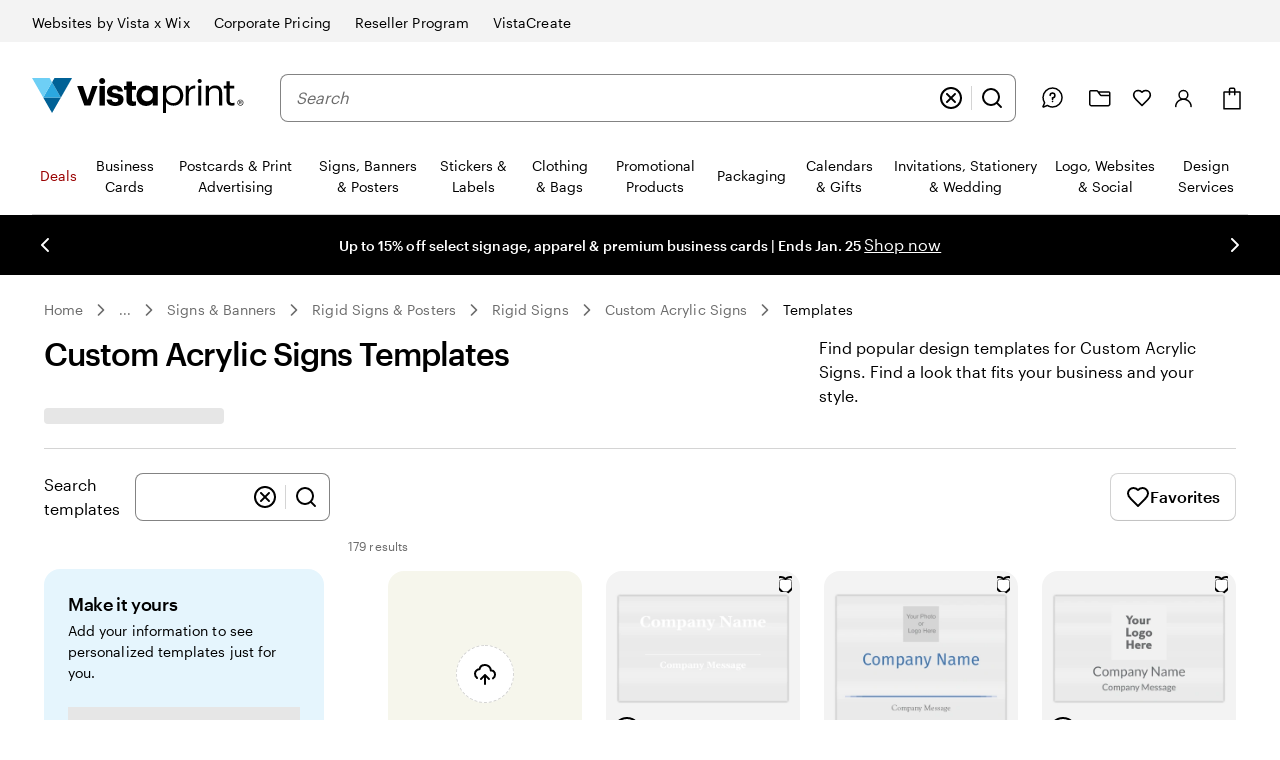

--- FILE ---
content_type: application/javascript
request_url: https://www.vistaprint.com/assets/ubik/web/@vp/chat-anywhere-ubik/1.2.55/lib/web/systemjs/chat-anywhere-ubik-1nj3imK1.js
body_size: 48413
content:
System.register(["@vp/ab-reader","@vp/ctc-reader"],(function(yn){"use strict";var Ce,At,I,Oe,Me,Ue,se;return{setters:[function(P){Ce=P.getVariation,At=P.fireImpression,I=P.isFeatureEnabled,Oe=P.isAvailable,Me=P.initialize,Ue=P.whenAvailable},function(P){se=P.isTreatmentEnabled}],execute:(function(){let P;const An=new Uint8Array(16);function En(){if(!P&&(P=typeof crypto<"u"&&crypto.getRandomValues&&crypto.getRandomValues.bind(crypto),!P))throw new Error("crypto.getRandomValues() not supported. See https://github.com/uuidjs/uuid#getrandomvalues-not-supported");return P(An)}const _=[];for(let e=0;e<256;++e)_.push((e+256).toString(16).slice(1));function In(e,t=0){return _[e[t+0]]+_[e[t+1]]+_[e[t+2]]+_[e[t+3]]+"-"+_[e[t+4]]+_[e[t+5]]+"-"+_[e[t+6]]+_[e[t+7]]+"-"+_[e[t+8]]+_[e[t+9]]+"-"+_[e[t+10]]+_[e[t+11]]+_[e[t+12]]+_[e[t+13]]+_[e[t+14]]+_[e[t+15]]}var Et={randomUUID:typeof crypto<"u"&&crypto.randomUUID&&crypto.randomUUID.bind(crypto)};function It(e,t,n){if(Et.randomUUID&&!e)return Et.randomUUID();e=e||{};const a=e.random||(e.rng||En)();return a[6]=a[6]&15|64,a[8]=a[8]&63|128,In(a)}/*! js-cookie v3.0.5 | MIT */function be(e){for(var t=1;t<arguments.length;t++){var n=arguments[t];for(var a in n)e[a]=n[a]}return e}var Sn={read:function(e){return e[0]==='"'&&(e=e.slice(1,-1)),e.replace(/(%[\dA-F]{2})+/gi,decodeURIComponent)},write:function(e){return encodeURIComponent(e).replace(/%(2[346BF]|3[AC-F]|40|5[BDE]|60|7[BCD])/g,decodeURIComponent)}};function De(e,t){function n(o,s,r){if(!(typeof document>"u")){r=be({},t,r),typeof r.expires=="number"&&(r.expires=new Date(Date.now()+r.expires*864e5)),r.expires&&(r.expires=r.expires.toUTCString()),o=encodeURIComponent(o).replace(/%(2[346B]|5E|60|7C)/g,decodeURIComponent).replace(/[()]/g,escape);var c="";for(var d in r)r[d]&&(c+="; "+d,r[d]!==!0&&(c+="="+r[d].split(";")[0]));return document.cookie=o+"="+e.write(s,o)+c}}function a(o){if(!(typeof document>"u"||arguments.length&&!o)){for(var s=document.cookie?document.cookie.split("; "):[],r={},c=0;c<s.length;c++){var d=s[c].split("="),i=d.slice(1).join("=");try{var l=decodeURIComponent(d[0]);if(r[l]=e.read(i,l),o===l)break}catch{}}return o?r[o]:r}}return Object.create({set:n,get:a,remove:function(o,s){n(o,"",be({},s,{expires:-1}))},withAttributes:function(o){return De(this.converter,be({},this.attributes,o))},withConverter:function(o){return De(be({},this.converter,o),this.attributes)}},{attributes:{value:Object.freeze(t)},converter:{value:Object.freeze(e)}})}var R=De(Sn,{path:"/"});const _n={CA_ERROR:"CA001",CA_FIRE_IMPRESSION_ERROR:"CA002",CA_PAGE_PROPERTIES_ERROR:"CA003",CA_EVENTS_ERROR:"CA004",CA_OUTSIDE_BUSINESS_HR:"CA999",CA_AGENT_UNAVAILABLE:"CA998",CA_CHAT_ESTABLISHED:"CA997",CA_CHAT_REQUEST_SUCCESS:"CA996",CA_AGENT_CONNECTION_LOST:"CA995",CA_HELP_BUTTON_CLICKED:"CA994",CA_CHAT_ENDED_BY_USER:"CA993",CA_CHAT_ENDED_BY_AGENT:"CA992",CA_DISABLED_CLICK:"CA986",CA_CHANNEL_PROVIDER_ENTRY_NOT_FOUND:"CA984",CA_BUSINESS_HR_END:"CA983",CA_HIDE_ON_BUSINESS_HR_END:"CA982",CA_USER_LASTNAME_EMPTY:"CA981",CA_USER_FIRSTNAME_EMPTY:"CA980",CA_USER_FIRSTNAME_EMPTY_UPDATED_WITH_EMAILID:"CA970",CA_USER_LASTNAME_EMPTY_UPDATED_WITH_EMAILID:"CA971",CA_USER_LASTNAME_EMPTY_UPDATED_WITH_FIRSTNAME:"CA972",CA_USER_EMAIL_EMPTY:"CA973"},Bn=(e,t)=>new Promise((a,o)=>{{const s=document.createElement("script");s.setAttribute("src",e),s.setAttribute("type","text/javascript"),document.body.appendChild(s),s.onload=()=>{a(!0)}}}),ee={API_ENDPOINTS:{GCP_DEV:"https://global-channel-provider-service-dev.care-staging.vpsvc.com",GCP_PROD:"https://global-channel-provider-service.care.vpsvc.com",PROFILE:e=>`https://profile.cimpress.io/v1/${e}/profile/me`,TRANSLATIONS:e=>`https://chat-anywhere.care.vpsvc.com/ubik-config/translations/${e}-translations.json`},NEW_RELIC:"https://chat-anywhere.care.vpsvc.com/JS-build/newRelicInit.js",NOTIFICATION_SOUND:"https://dqq742lm0w7m1.cloudfront.net/JS-build/incoming.mp3"},Ln={"en-us":{locale:"en-us",checkBusinessHour:!0,sfConfig:{orgId:"00D410000007e46",scrt2URL:"https://vpcare.my.salesforce-scrt.com/",eswConfigDevName:"ChatAnywhere_MIAW_EN_US_Chat",siteURL:"https://vpcare.my.site.com/ESWChatAnywhereMIAWENU1756112545869",initURL:"https://vpcare.my.site.com/ESWChatAnywhereMIAWENU1756112545869/assets/js/bootstrap.min.js",queueInfo:{default:"00G41000000fvan",checkout:"00G07000000i3PW",design:"00G1v000005kYqQ",digital:"00G0Y000004z7MW",msp:"00G07000000h1jl",ppag:"00G1v000005KMQv",wedding:"00G07000000qlo6"}}},"da-dk":{locale:"da-dk",checkBusinessHour:!0,sfConfig:{orgId:"00D410000007e46",scrt2URL:"https://vpcare.my.salesforce-scrt.com",eswConfigDevName:"ChatAnywhere_MIAW_DK_Chat",siteURL:"https://vpcare.my.site.com/ESWChatAnywhereMIAWDKC1747766195331",initURL:"https://vpcare.my.site.com/ESWChatAnywhereMIAWDKC1747766195331/assets/js/bootstrap.min.js",queueInfo:{default:"00G1v000007kdRE",checkout:"00G07000000F1Rg",design:"00G07000000hYBO",digital:"00G1v000007kdRE"}}},"de-at":{locale:"de-at",checkBusinessHour:!0,sfConfig:{orgId:"00D410000007e46",scrt2URL:"https://vpcare.my.salesforce-scrt.com",eswConfigDevName:"ChatAnywhere_MIAW_DE_AT_Chat",siteURL:"https://vpcare.my.site.com/ESWChatAnywhereMIAWDEA1749560749763",initURL:"https://vpcare.my.site.com/ESWChatAnywhereMIAWDEA1749560749763/assets/js/bootstrap.min.js",queueInfo:{default:"00G41000000fxEn",checkout:"00G07000000F1Rd",design:"00G07000000hEyf",digital:"00G41000000fxEn"}}},"de-ch":{locale:"de-ch",checkBusinessHour:!0,sfConfig:{orgId:"00D410000007e46",scrt2URL:"https://vpcare.my.salesforce-scrt.com",eswConfigDevName:"ChatAnywhere_MIAW_DE_CH_Chat",siteURL:"https://vpcare.my.site.com/ESWChatAnywhereMIAWDEC1749561242330",initURL:"https://vpcare.my.site.com/ESWChatAnywhereMIAWDEC1749561242330/assets/js/bootstrap.min.js",queueInfo:{default:"00G41000000fxEx",checkout:"00G07000000F1Re",design:"00G07000000hEyg",digital:"00G41000000fxEx"}}},"de-de":{locale:"de-de",checkBusinessHour:!0,sfConfig:{orgId:"00D410000007e46",scrt2URL:"https://vpcare.my.salesforce-scrt.com",eswConfigDevName:"ChatAnywhere_MIAW_DE_DE_Chat",siteURL:"https://vpcare.my.site.com/ESWChatAnywhereMIAWDED1749489112047",initURL:"https://vpcare.my.site.com/ESWChatAnywhereMIAWDED1749489112047/assets/js/bootstrap.min.js",queueInfo:{default:"00G41000000fxEi",checkout:"00G07000000F1Rf",design:"00G1v000006WqQ7",digital:"00G41000000fxEi"}}},"en-au":{locale:"en-au",checkBusinessHour:!0,sfConfig:{orgId:"00D410000007e46",scrt2URL:"https://vpcare.my.salesforce-scrt.com",eswConfigDevName:"ChatAnywhere_MIAW_EN_AU_Chat",siteURL:"https://vpcare.my.site.com/ESWChatAnywhereMIAWENA1745858559505",initURL:"https://vpcare.my.site.com/ESWChatAnywhereMIAWENA1745858559505/assets/js/bootstrap.min.js",queueInfo:{default:"00G41000000fxEd",checkout:"00G07000000F1Rh",design:"00G1v000005KGMN",digital:"00G1v000005NvE4"}}},"en-ca":{locale:"en-ca",checkBusinessHour:!0,sfConfig:{orgId:"00D410000007e46",scrt2URL:"https://vpcare.my.salesforce-scrt.com",eswConfigDevName:"ChatAnywhere_MIAW_EN_CA_Chat",siteURL:"https://vpcare.my.site.com/ESWChatAnywhereMIAWENC1754062256384",initURL:"https://vpcare.my.site.com/ESWChatAnywhereMIAWENC1754062256384/assets/js/bootstrap.min.js",queueInfo:{default:"00G0Y000000T5kR",checkout:"00G07000000F1Ri",design:"00G07000000hD9M",digital:"00G1v000005NrXM",wedding:"00G07000000qlo5"}}},"en-gb":{locale:"en-gb",checkBusinessHour:!0,sfConfig:{orgId:"00D410000007e46",scrt2URL:"https://vpcare.my.salesforce-scrt.com",eswConfigDevName:"ChatAnywhere_MIAW_UK_Chat",siteURL:"https://vpcare.my.site.com/ESWChatAnywhereMIAWUKC1754738013522",initURL:"https://vpcare.my.site.com/ESWChatAnywhereMIAWUKC1754738013522/assets/js/bootstrap.min.js",queueInfo:{default:"00G41000000fxGP",checkout:"00G07000000i3PV",design:"00G1v00000550lC",digital:"00G41000000fxGP"}}},"en-ie":{locale:"en-ie",checkBusinessHour:!0,sfConfig:{orgId:"00D410000007e46",scrt2URL:"https://vpcare.my.salesforce-scrt.com",eswConfigDevName:"ChatAnywhere_MIAW_EN_IE_Chat",siteURL:"https://vpcare.my.site.com/ESWChatAnywhereMIAWENI1747053180831",initURL:"https://vpcare.my.site.com/ESWChatAnywhereMIAWENI1747053180831/assets/js/bootstrap.min.js",queueInfo:{default:"00G0Y000000T6aA",checkout:"00G07000000F1Rj",design:"00G1v000007jkVU",digital:"00G0Y000000T6aA"}}},"en-nz":{locale:"en-nz",checkBusinessHour:!0,sfConfig:{orgId:"00D410000007e46",scrt2URL:"https://vpcare.my.salesforce-scrt.com/",eswConfigDevName:"ChatAnywhere_MIAW_EN_NZ_Chat",siteURL:"https://vpcare.my.site.com/ESWChatAnywhereMIAWENN1744712578305",initURL:"https://vpcare.my.site.com/ESWChatAnywhereMIAWENN1744712578305/assets/js/bootstrap.min.js",queueInfo:{default:"00G0Y000000T6aCUAS",checkout:"00G07000000F1RkEAK",design:"00G1v000005KGMPEA4",digital:"00G1v000005NvE6EAK"}}},"en-sg":{locale:"en-sg",checkBusinessHour:!0,sfConfig:{orgId:"00D410000007e46",scrt2URL:"https://vpcare.my.salesforce-scrt.com/",eswConfigDevName:"ChatAnywhere_MIAW_EN_SG_Chat",siteURL:"https://vpcare.my.site.com/ESWChatAnywhereMIAWENS1744692392992",initURL:"https://vpcare.my.site.com/ESWChatAnywhereMIAWENS1744692392992/assets/js/bootstrap.min.js",queueInfo:{default:"00G07000000h2Ov",checkout:"00G07000000F1Rl",design:"00G07000000h8cq",digital:"00G07000000h2Ov"}}},"es-es":{locale:"es-es",checkBusinessHour:!0,sfConfig:{orgId:"00D410000007e46",scrt2URL:"https://vpcare.my.salesforce-scrt.com",eswConfigDevName:"ChatAnywhere_MIAW_ES_ES_Chat",siteURL:"https://vpcare.my.site.com/ESWChatAnywhereMIAWESE1749836076493",initURL:"https://vpcare.my.site.com/ESWChatAnywhereMIAWESE1749836076493/assets/js/bootstrap.min.js",queueInfo:{default:"00G41000000fxFH",checkout:"00G07000000F1Rm",design:"00G1v000007jkVT",digital:"00G41000000fxFH"}}},"es-us":{locale:"es-us",checkBusinessHour:!0,sfConfig:{orgId:"00D410000007e46",scrt2URL:"https://vpcare.my.salesforce-scrt.com/",eswConfigDevName:"ChatAnywhere_MIAW_ES_US_Chat",siteURL:"https://vpcare.my.site.com/ESWChatAnywhereMIAWESU1756114691498",initURL:"https://vpcare.my.site.com/ESWChatAnywhereMIAWESU1756114691498/assets/js/bootstrap.min.js",queueInfo:{default:"00G0Y000000T6a9",checkout:"00G07000000F1Rn",design:"00G0Y000000T6a9",digital:"00G1v000007jYAe",msp:"00G07000000bKlk",ppag:"00G1v000005KMQw"}}},"fi-fi":{locale:"fi-fi",checkBusinessHour:!0,sfConfig:{orgId:"00D410000007e46",scrt2URL:"https://vpcare.my.salesforce-scrt.com",eswConfigDevName:"ChatAnywhere_MIAW_FI_Chat",siteURL:"https://vpcare.my.site.com/ESWChatAnywhereMIAWFIC1747652206619",initURL:"https://vpcare.my.site.com/ESWChatAnywhereMIAWFIC1747652206619/assets/js/bootstrap.min.js",queueInfo:{default:"00G07000000h2Cn",checkout:"00G07000000F1Ro",design:"00G07000000hYBP",digital:"00G07000000h2Cn"}}},"fr-be":{locale:"fr-be",checkBusinessHour:!0,sfConfig:{orgId:"00D410000007e46",scrt2URL:"https://vpcare.my.salesforce-scrt.com",eswConfigDevName:"ChatAnywhere_MIAW_FR_BE_Chat",siteURL:"https://vpcare.my.site.com/ESWChatAnywhereMIAWFRB1753956457456",initURL:"https://vpcare.my.site.com/ESWChatAnywhereMIAWFRB1753956457456/assets/js/bootstrap.min.js",queueInfo:{default:"00G41000000fxFW",checkout:"00G07000000F1Rp",design:"00G07000000hUdO",digital:"00G41000000fxFW"}}},"fr-ca":{locale:"fr-ca",checkBusinessHour:!0,sfConfig:{orgId:"00D410000007e46",scrt2URL:"https://vpcare.my.salesforce-scrt.com",eswConfigDevName:"ChatAnywhere_MIAW_FR_CA_Chat",siteURL:"https://vpcare.my.site.com/ESWChatAnywhereMIAWFRC1754302277321",initURL:"https://vpcare.my.site.com/ESWChatAnywhereMIAWFRC1754302277321/assets/js/bootstrap.min.js",queueInfo:{default:"00G41000000fxFg",checkout:"00G07000000F1Rq",design:"00G07000000h9M9",digital:"00G41000000fxFg"}}},"fr-ch":{locale:"fr-ch",checkBusinessHour:!0,sfConfig:{orgId:"00D410000007e46",scrt2URL:"https://vpcare.my.salesforce-scrt.com",eswConfigDevName:"ChatAnywhere_MIAW_FR_CH_Chat",siteURL:"https://vpcare.my.site.com/ESWChatAnywhereMIAWFRC1749836204616",initURL:"https://vpcare.my.site.com/ESWChatAnywhereMIAWFRC1749836204616/assets/js/bootstrap.min.js",queueInfo:{default:"00G41000000fxFl",checkout:"00G07000000F1Rr",design:"00G07000000hEyh",digital:"00G41000000fxFl"}}},"fr-fr":{locale:"fr-fr",checkBusinessHour:!0,sfConfig:{orgId:"00D410000007e46",scrt2URL:"https://vpcare.my.salesforce-scrt.com",eswConfigDevName:"ChatAnywhere_MIAW_FR_Chat",siteURL:"https://vpcare.my.site.com/ESWChatAnywhereMIAWFRC1753716630478",initURL:"https://vpcare.my.site.com/ESWChatAnywhereMIAWFRC1753716630478/assets/js/bootstrap.min.js",queueInfo:{default:"00G41000000fnFR",checkout:"00G07000000F1Rs",design:"00G1v00000550kx",digital:"00G41000000fnFR"}}},"it-ch":{locale:"it-ch",checkBusinessHour:!0,sfConfig:{orgId:"00D410000007e46",scrt2URL:"https://vpcare.my.salesforce-scrt.com",eswConfigDevName:"ChatAnywhere_MIAW_IT_CH_Chat",siteURL:"https://vpcare.my.site.com/ESWChatAnywhereMIAWITC1749835459478",initURL:"https://vpcare.my.site.com/ESWChatAnywhereMIAWITC1749835459478/assets/js/bootstrap.min.js",queueInfo:{default:"00G0Y000000T6aB",checkout:"00G07000000F1Rt",design:"00G07000000hEyj",digital:"00G0Y000000T6aB"}}},"it-it":{locale:"it-it",checkBusinessHour:!0,sfConfig:{orgId:"00D410000007e46",scrt2URL:"https://vpcare.my.salesforce-scrt.com",eswConfigDevName:"ChatAnywhere_MIAW_IT_IT_Chat",siteURL:"https://vpcare.my.site.com/ESWChatAnywhereMIAWITI1749835338344",initURL:"https://vpcare.my.site.com/ESWChatAnywhereMIAWITI1749835338344/assets/js/bootstrap.min.js",queueInfo:{default:"00G41000000fxFv",checkout:"00G07000000F1Ru",design:"00G07000000hAnT",digital:"00G41000000fxFv"}}},"nb-no":{locale:"nb-no",checkBusinessHour:!0,sfConfig:{orgId:"00D410000007e46",scrt2URL:"https://vpcare.my.salesforce-scrt.com",eswConfigDevName:"ChatAnywhere_MIAW_NO_Chat",siteURL:"https://vpcare.my.site.com/ESWChatAnywhereMIAWNOC1747766368271",initURL:"https://vpcare.my.site.com/ESWChatAnywhereMIAWNOC1747766368271/assets/js/bootstrap.min.js",queueInfo:{default:"00G07000000h2Co",checkout:"00G07000000F1Rx",design:"00G07000000hYBQ",digital:"00G07000000h2Co"}}},"nl-be":{locale:"nl-be",checkBusinessHour:!0,sfConfig:{orgId:"00D410000007e46",scrt2URL:"https://vpcare.my.salesforce-scrt.com",eswConfigDevName:"ChatAnywhere_MIAW_NL_BE_Chat",siteURL:"https://vpcare.my.site.com/ESWChatAnywhereMIAWNLB1749835927688",initURL:"https://vpcare.my.site.com/ESWChatAnywhereMIAWNLB1749835927688/assets/js/bootstrap.min.js",queueInfo:{default:"00G41000000fxG5",checkout:"00G07000000F1Rv",design:"00G07000000hUdP",digital:"00G41000000fxG5"}}},"nl-nl":{locale:"nl-nl",checkBusinessHour:!0,sfConfig:{orgId:"00D410000007e46",scrt2URL:"https://vpcare.my.salesforce-scrt.com",eswConfigDevName:"ChatAnywhere_MIAW_NL_NL_Chat",siteURL:"https://vpcare.my.site.com/ESWChatAnywhereMIAWNLN1749835555079",initURL:"https://vpcare.my.site.com/ESWChatAnywhereMIAWNLN1749835555079/assets/js/bootstrap.min.js",queueInfo:{default:"00G41000000fxG0",checkout:"00G07000000F1Rw",design:"00G07000000hUdQ",digital:"00G41000000fxG0"}}},"sv-se":{locale:"sv-se",checkBusinessHour:!0,sfConfig:{orgId:"00D410000007e46",scrt2URL:"https://vpcare.my.salesforce-scrt.com",eswConfigDevName:"ChatAnywhere_MIAW_SE_Chat",siteURL:"https://vpcare.my.site.com/ESWChatAnywhereMIAWSEC1747762414978",initURL:"https://vpcare.my.site.com/ESWChatAnywhereMIAWSEC1747762414978/assets/js/bootstrap.min.js",queueInfo:{default:"00G1v000007kdRF",checkout:"00G07000000F1Ry",design:"00G07000000hYBR",digital:"00G1v000007kdRF"}}}},St=e=>({...Ln[e],env:"production"}),Pn={"en-us":{locale:"en-us",checkBusinessHour:!1,sfConfig:{orgId:"00D3N000000HG1U",scrt2URL:"https://vpcare--full.sandbox.my.salesforce-scrt.com",eswConfigDevName:"ChatAnywhere_MIAW_EN_US_Chat",siteURL:"https://vpcare--full.sandbox.my.site.com/ESWChatAnywhereMIAWENU1755859087357",initURL:"https://vpcare--full.sandbox.my.site.com/ESWChatAnywhereMIAWENU1755859087357/assets/js/bootstrap.min.js",queueInfo:{default:"00G41000000fvan",checkout:"00G07000000i3PW",design:"00G1v000005kYqQ",digital:"00G0Y000004z7MW",msp:"00G07000000h1jl",ppag:"00G1v000005KMQv",wedding:"00G3N00000BDUqG"}}},"da-dk":{locale:"da-dk",checkBusinessHour:!1,sfConfig:{orgId:"00D3N000000HG1U",scrt2URL:"https://vpcare--full.sandbox.my.salesforce-scrt.com",eswConfigDevName:"ChatAnywhere_MIAW_DK_Chat",siteURL:"https://vpcare--full.sandbox.my.site.com/ESWChatAnywhereMIAWDKC1747835659035",initURL:"https://vpcare--full.sandbox.my.site.com/ESWChatAnywhereMIAWDKC1747835659035/assets/js/bootstrap.min.js",queueInfo:{default:"00G1v000007kdRE",checkout:"00G07000000F1Rg",design:"00G07000000hYBO",digital:"00G1v000007kdRE"}}},"de-at":{locale:"de-at",checkBusinessHour:!1,sfConfig:{orgId:"00D3N000000HG1U",scrt2URL:"https://vpcare--full.sandbox.my.salesforce-scrt.com",eswConfigDevName:"ChatAnywhere_MIAW_DE_AT_Chat",siteURL:"https://vpcare--full.sandbox.my.site.com/ESWChatAnywhereMIAWDEA1749639004055",initURL:"https://vpcare--full.sandbox.my.site.com/ESWChatAnywhereMIAWDEA1749639004055/assets/js/bootstrap.min.js",queueInfo:{default:"00G41000000fxEn",checkout:"00G07000000F1Rd",design:"00G07000000hEyf",digital:"00G41000000fxEn"}}},"de-ch":{locale:"de-ch",checkBusinessHour:!1,sfConfig:{orgId:"00D3N000000HG1U",scrt2URL:"https://vpcare--full.sandbox.my.salesforce-scrt.com",eswConfigDevName:"ChatAnywhere_MIAW_DE_CH_Chat",siteURL:"https://vpcare--full.sandbox.my.site.com/ESWChatAnywhereMIAWDEC1749638715011",initURL:"https://vpcare--full.sandbox.my.site.com/ESWChatAnywhereMIAWDEC1749638715011/assets/js/bootstrap.min.js",queueInfo:{default:"00G41000000fxEx",checkout:"00G07000000F1Re",design:"00G07000000hEyg",digital:"00G41000000fxEx"}}},"de-de":{locale:"de-de",checkBusinessHour:!1,sfConfig:{orgId:"00D3N000000HG1U",scrt2URL:"https://vpcare--full.sandbox.my.salesforce-scrt.com",eswConfigDevName:"ChatAnywhere_MIAW_DE_DE_Chat",siteURL:"https://vpcare--full.sandbox.my.site.com/ESWChatAnywhereMIAWDED1749638594531",initURL:"https://vpcare--full.sandbox.my.site.com/ESWChatAnywhereMIAWDED1749638594531/assets/js/bootstrap.min.js",queueInfo:{default:"00G41000000fxEi",checkout:"00G07000000F1Rf",design:"00G1v000006WqQ7",digital:"00G41000000fxEi"}}},"en-au":{locale:"en-au",checkBusinessHour:!1,sfConfig:{orgId:"00D3N000000HG1U",scrt2URL:"https://vpcare--full.sandbox.my.salesforce-scrt.com",eswConfigDevName:"ChatAnywhere_MIAW_EN_AU_Chat",siteURL:"https://vpcare--full.sandbox.my.site.com/ESWChatAnywhereMIAWENA1745838261839",initURL:"https://vpcare--full.sandbox.my.site.com/ESWChatAnywhereMIAWENA1745838261839/assets/js/bootstrap.min.js",queueInfo:{default:"00G41000000fxEd",checkout:"00G07000000F1Rh",design:"00G1v000005KGMN",digital:"00G1v000005NvE4"}}},"en-ca":{locale:"en-ca",checkBusinessHour:!1,sfConfig:{orgId:"00D3N000000HG1U",scrt2URL:"https://vpcare--full.sandbox.my.salesforce-scrt.com",eswConfigDevName:"ChatAnywhere_MIAW_EN_CA_Chat",siteURL:"https://vpcare--full.sandbox.my.site.com/ESWChatAnywhereMIAWENC1754062264696",initURL:"https://vpcare--full.sandbox.my.site.com/ESWChatAnywhereMIAWENC1754062264696/assets/js/bootstrap.min.js",queueInfo:{default:"00G0Y000000T5kR",checkout:"00G07000000F1Ri",design:"00G07000000hD9M",digital:"00G1v000005NrXM",wedding:"00G07000000qlo5"}}},"en-gb":{locale:"en-gb",checkBusinessHour:!1,sfConfig:{orgId:"00D3N000000HG1U",scrt2URL:"https://vpcare--full.sandbox.my.salesforce-scrt.com",eswConfigDevName:"ChatAnywhere_MIAW_UK_Chat",siteURL:"https://vpcare--full.sandbox.my.site.com/ESWChatAnywhereMIAWUKC1754738102613",initURL:"https://vpcare--full.sandbox.my.site.com/ESWChatAnywhereMIAWUKC1754738102613/assets/js/bootstrap.min.js",queueInfo:{default:"00G41000000fxGP",checkout:"00G07000000i3PV",design:"00G1v00000550lC",digital:"00G41000000fxGP"}}},"en-ie":{locale:"en-ie",checkBusinessHour:!1,sfConfig:{orgId:"00D3N000000HG1U",scrt2URL:"https://vpcare--full.sandbox.my.salesforce-scrt.com",eswConfigDevName:"ChatAnywhere_MIAW_EN_IE_Chat",siteURL:"https://vpcare--full.sandbox.my.site.com/ESWChatAnywhereMIAWENI1747049623879",initURL:"https://vpcare--full.sandbox.my.site.com/ESWChatAnywhereMIAWENI1747049623879/assets/js/bootstrap.min.js",queueInfo:{default:"00G0Y000000T6aA",checkout:"00G07000000F1Rj",design:"00G1v000007jkVU",digital:"00G0Y000000T6aA"}}},"en-nz":{locale:"en-nz",checkBusinessHour:!1,sfConfig:{orgId:"00D3N000000HG1U",scrt2URL:"https://vpcare--full.sandbox.my.salesforce-scrt.com",eswConfigDevName:"ChatAnywhere_MIAW_EN_NZ_Chat",siteURL:"https://vpcare--full.sandbox.my.site.com/ESWChatAnywhereMIAWENN1744803533581",initURL:"https://vpcare--full.sandbox.my.site.com/ESWChatAnywhereMIAWENN1744803533581/assets/js/bootstrap.min.js",queueInfo:{default:"00G0Y000000T6aCUAS",checkout:"00G07000000F1RkEAK",design:"00G1v000005KGMPEA4",digital:"00G1v000005NvE6EAK"}}},"en-sg":{locale:"en-sg",checkBusinessHour:!1,sfConfig:{orgId:"00D3N000000HG1U",scrt2URL:"https://vpcare--full.sandbox.my.salesforce-scrt.com",eswConfigDevName:"Vistaprint_MIAW_EN_SG",siteURL:"https://vpcare--full.sandbox.my.site.com/ESWVistaprintMIAWENSG1738135819725",initURL:"https://vpcare--full.sandbox.my.site.com/ESWVistaprintMIAWENSG1738135819725/assets/js/bootstrap.min.js",queueInfo:{default:"00G07000000h2Ov",checkout:"00G07000000F1Rl",design:"00G07000000h8cq",digital:"00G07000000h2Ov"}}},"es-es":{locale:"es-es",checkBusinessHour:!1,sfConfig:{orgId:"00D3N000000HG1U",scrt2URL:"https://vpcare--full.sandbox.my.salesforce-scrt.com",eswConfigDevName:"ChatAnywhere_MIAW_ES_ES_Chat",siteURL:"https://vpcare--full.sandbox.my.site.com/ESWChatAnywhereMIAWESE1749836071541",initURL:"https://vpcare--full.sandbox.my.site.com/ESWChatAnywhereMIAWESE1749836071541/assets/js/bootstrap.min.js",queueInfo:{default:"00G41000000fxFH",checkout:"00G07000000F1Rm",design:"00G1v000007jkVT",digital:"00G41000000fxFH"}}},"es-us":{locale:"es-us",checkBusinessHour:!1,sfConfig:{orgId:"00D3N000000HG1U",scrt2URL:"https://vpcare--full.sandbox.my.salesforce-scrt.com",eswConfigDevName:"ChatAnywhere_MIAW_ES_US_Chat",siteURL:"https://vpcare--full.sandbox.my.site.com/ESWChatAnywhereMIAWESU1756102060427",initURL:"https://vpcare--full.sandbox.my.site.com/ESWChatAnywhereMIAWESU1756102060427/assets/js/bootstrap.min.js",queueInfo:{default:"00G0Y000000T6a9",checkout:"00G07000000F1Rn",design:"00G0Y000000T6a9",digital:"00G1v000007jYAe",msp:"00G9Q0000049bnd"}}},"fi-fi":{locale:"fi-fi",checkBusinessHour:!1,sfConfig:{orgId:"00D3N000000HG1U",scrt2URL:"https://vpcare--full.sandbox.my.salesforce-scrt.com",eswConfigDevName:"ChatAnywhere_MIAW_FI_Chat",siteURL:"https://vpcare--full.sandbox.my.site.com/ESWChatAnywhereMIAWFIC1747693278001",initURL:"https://vpcare--full.sandbox.my.site.com/ESWChatAnywhereMIAWFIC1747693278001/assets/js/bootstrap.min.js",queueInfo:{default:"00G07000000h2Cn",checkout:"00G07000000F1Ro",design:"00G07000000hYBP",digital:"00G07000000h2Cn"}}},"fr-be":{locale:"fr-be",checkBusinessHour:!1,sfConfig:{orgId:"00D3N000000HG1U",scrt2URL:"https://vpcare--full.sandbox.my.salesforce-scrt.com",eswConfigDevName:"ChatAnywhere_MIAW_FR_BE_Chat",siteURL:"https://vpcare--full.sandbox.my.site.com/ESWChatAnywhereMIAWFRB1753956438006",initURL:"https://vpcare--full.sandbox.my.site.com/ESWChatAnywhereMIAWFRB1753956438006/assets/js/bootstrap.min.js",queueInfo:{default:"00G41000000fxFW",checkout:"00G07000000F1Rp",design:"00G07000000hUdO",digital:"00G41000000fxFW"}}},"fr-ca":{locale:"fr-ca",checkBusinessHour:!1,sfConfig:{orgId:"00D3N000000HG1U",scrt2URL:"https://vpcare--full.sandbox.my.salesforce-scrt.com",eswConfigDevName:"ChatAnywhere_MIAW_FR_CA_Chat",siteURL:"https://vpcare--full.sandbox.my.site.com/ESWChatAnywhereMIAWFRC1754302264169",initURL:"https://vpcare--full.sandbox.my.site.com/ESWChatAnywhereMIAWFRC1754302264169/assets/js/bootstrap.min.js",queueInfo:{default:"00G41000000fxFg",checkout:"00G07000000F1Rq",design:"00G07000000h9M9",digital:"00G41000000fxFg"}}},"fr-ch":{locale:"fr-ch",checkBusinessHour:!1,sfConfig:{orgId:"00D3N000000HG1U",scrt2URL:"https://vpcare--full.sandbox.my.salesforce-scrt.com",eswConfigDevName:"ChatAnywhere_MIAW_FR_CH_Chat",siteURL:"https://vpcare--full.sandbox.my.site.com/ESWChatAnywhereMIAWFRC1749836198291",initURL:"https://vpcare--full.sandbox.my.site.com/ESWChatAnywhereMIAWFRC1749836198291/assets/js/bootstrap.min.js",queueInfo:{default:"00G41000000fxFl",checkout:"00G07000000F1Rr",design:"00G07000000hEyh",digital:"00G41000000fxFl"}}},"fr-fr":{locale:"fr-fr",checkBusinessHour:!1,sfConfig:{orgId:"00D3N000000HG1U",scrt2URL:"https://vpcare--full.sandbox.my.salesforce-scrt.com",eswConfigDevName:"ChatAnywhere_MIAW_FR_Chat",siteURL:"https://vpcare--full.sandbox.my.site.com/ESWChatAnywhereMIAWFRC1753716582679",initURL:"https://vpcare--full.sandbox.my.site.com/ESWChatAnywhereMIAWFRC1753716582679/assets/js/bootstrap.min.js",queueInfo:{default:"00G41000000fnFR",checkout:"00G07000000F1Rs",design:"00G1v00000550kx",digital:"00G41000000fnFR"}}},"it-ch":{locale:"it-ch",checkBusinessHour:!1,sfConfig:{orgId:"00D3N000000HG1U",scrt2URL:"https://vpcare--full.sandbox.my.salesforce-scrt.com",eswConfigDevName:"ChatAnywhere_MIAW_IT_CH_Chat",siteURL:"https://vpcare--full.sandbox.my.site.com/ESWChatAnywhereMIAWITC1749835454545",initURL:"https://vpcare--full.sandbox.my.site.com/ESWChatAnywhereMIAWITC1749835454545/assets/js/bootstrap.min.js",queueInfo:{default:"00G0Y000000T6aB",checkout:"00G07000000F1Rt",design:"00G07000000hEyj",digital:"00G0Y000000T6aB"}}},"it-it":{locale:"it-it",checkBusinessHour:!1,sfConfig:{orgId:"00D3N000000HG1U",scrt2URL:"https://vpcare--full.sandbox.my.salesforce-scrt.com",eswConfigDevName:"ChatAnywhere_MIAW_IT_IT_Chat",siteURL:"https://vpcare--full.sandbox.my.site.com/ESWChatAnywhereMIAWITI1749835305635",initURL:"https://vpcare--full.sandbox.my.site.com/ESWChatAnywhereMIAWITI1749835305635/assets/js/bootstrap.min.js",queueInfo:{default:"00G41000000fxFv",checkout:"00G07000000F1Ru",design:"00G07000000hAnT",digital:"00G41000000fxFv"}}},"nb-no":{locale:"nb-no",checkBusinessHour:!1,sfConfig:{orgId:"00D3N000000HG1U",scrt2URL:"https://vpcare--full.sandbox.my.salesforce-scrt.com",eswConfigDevName:"ChatAnywhere_MIAW_NO_Chat",siteURL:"https://vpcare--full.sandbox.my.site.com/ESWChatAnywhereMIAWNOC1747835984872",initURL:"https://vpcare--full.sandbox.my.site.com/ESWChatAnywhereMIAWNOC1747835984872/assets/js/bootstrap.min.js",queueInfo:{default:"00G07000000h2Co",checkout:"00G07000000F1Rx",design:"00G07000000hYBQ",digital:"00G07000000h2Co"}}},"nl-be":{locale:"nl-be",checkBusinessHour:!1,sfConfig:{orgId:"00D3N000000HG1U",scrt2URL:"https://vpcare--full.sandbox.my.salesforce-scrt.com",eswConfigDevName:"ChatAnywhere_MIAW_NL_BE_Chat",siteURL:"https://vpcare--full.sandbox.my.site.com/ESWChatAnywhereMIAWNLB1749835921178",initURL:"https://vpcare--full.sandbox.my.site.com/ESWChatAnywhereMIAWNLB1749835921178/assets/js/bootstrap.min.js",queueInfo:{default:"00G41000000fxG5",checkout:"00G07000000F1Rv",design:"00G07000000hUdP",digital:"00G41000000fxG5"}}},"nl-nl":{locale:"nl-nl",checkBusinessHour:!1,sfConfig:{orgId:"00D3N000000HG1U",scrt2URL:"https://vpcare--full.sandbox.my.salesforce-scrt.com",eswConfigDevName:"ChatAnywhere_MIAW_NL_NL_Chat",siteURL:"https://vpcare--full.sandbox.my.site.com/ESWChatAnywhereMIAWNLN1749835548574",initURL:"https://vpcare--full.sandbox.my.site.com/ESWChatAnywhereMIAWNLN1749835548574/assets/js/bootstrap.min.js",queueInfo:{default:"00G41000000fxG0",checkout:"00G07000000F1Rw",design:"00G07000000hUdQ",digital:"00G41000000fxG0"}}},"sv-se":{locale:"sv-se",checkBusinessHour:!1,sfConfig:{orgId:"00D3N000000HG1U",scrt2URL:"https://vpcare--full.sandbox.my.salesforce-scrt.com",eswConfigDevName:"ChatAnywhere_MIAW_SE_Chat",siteURL:"https://vpcare--full.sandbox.my.site.com/ESWChatAnywhereMIAWSEC1747836217565",initURL:"https://vpcare--full.sandbox.my.site.com/ESWChatAnywhereMIAWSEC1747836217565/assets/js/bootstrap.min.js",queueInfo:{default:"00G1v000007kdRF",checkout:"00G07000000F1Ry",design:"00G07000000hYBR",digital:"00G1v000007kdRF"}}}},_t=e=>({...Pn[e],env:"sandbox"}),Bt=["en-ie","en-gb","en-au","en-nz","en-sg","de-at","de-de","de-ch","fi-fi","sv-se","nb-no","da-dk","nl-nl","nl-be","fr-fr","fr-ch","fr-be","it-it","it-ch","en-us","en-ca","fr-ca","es-es","es-us"],Nn=[{pattern:/^(http|https):\/\/((www\.)?vistaprint\.co\.uk\/.*)$/,value:"en-gb"},{pattern:/^(http|https):\/\/((www\.)?vistaprint.ie\/.*)$/,value:"en-ie"},{pattern:/^(http|https):\/\/((www\.)?vistaprint\.com\/(?!es(?:\/|$))(?!.*es-us).*$).*/,value:"en-us"},{pattern:/^(http|https):\/\/((www\.)?vistaprint.com.au\/.*)$/,value:"en-au"},{pattern:/^(http|https):\/\/((www\.)?vistaprint.co.nz\/.*)$/,value:"en-nz"},{pattern:/^(http|https):\/\/((www\.)?vistaprint.sg\/.*)$/,value:"en-sg"},{pattern:/^(http|https):\/\/((www\.)?vistaprint.fr\/.*)$/,value:"fr-fr"},{pattern:/^(http|https):\/\/((www\.)?vistaprint\.(ch)\/fr\/.*)|(http|https):\/\/((www\.)?vistaprint\.(ch)\/.*fr-ch.*)$/,value:"fr-ch"},{pattern:/^(http|https):\/\/((www\.)?vistaprint\.(be)\/.*fr-be.*)|(http|https):\/\/((www\.)?vistaprint\.(be)\/fr\/.*)$/,value:"fr-be"},{pattern:/^(http|https):\/\/((www\.)?vistaprint\.ca\/(?!fr(?:\/|$))(?!.*fr-ca).*$).*/,value:"en-ca"},{pattern:/^(http|https):\/\/((www\.)?vistaprint\.(ca)\/fr\/.*)|(http|https):\/\/((www\.)?vistaprint\.(ca)\/.*fr-ca.*)$/,value:"fr-ca"},{pattern:/^(http|https):\/\/((www\.)?vistaprint.de\/.*)$/,value:"de-de"},{pattern:/^(http|https):\/\/((www\.)?vistaprint.at\/.*)$/,value:"de-at"},{pattern:/^(http|https):\/\/((www\.)?vistaprint\.ch\/(?!(fr|it)(?:\/|$))(?!.*((fr-ch)|(it-ch))).*$).*/,value:"de-ch"},{pattern:/^(http|https):\/\/((www\.)?vistaprint\.(ch)\/it\/.*)|(http|https):\/\/((www\.)?vistaprint\.(ch)\/.*it-ch.*)$/,value:"it-ch"},{pattern:/^(http|https):\/\/((www\.)?vistaprint.it\/.*)$/,value:"it-it"},{pattern:/^(http|https):\/\/((www\.)?vistaprint.dk\/.*)$/,value:"da-dk"},{pattern:/^(http|https):\/\/((www\.)?vistaprint.no\/.*)$/,value:"nb-no"},{pattern:/^(http|https):\/\/((www\.)?vistaprint.se\/.*)$/,value:"sv-se"},{pattern:/^(http|https):\/\/((www\.)?vistaprint.fi\/.*)$/,value:"fi-fi"},{pattern:/^(http|https):\/\/((www\.)?vistaprint.es\/.*)$/,value:"es-es"},{pattern:/^(http|https):\/\/((www\.)?vistaprint\.(com)\/es\/.*)|(http|https):\/\/((.*\.)?vistaprint\.(com)\/.*es-us.*)$/,value:"es-us"},{pattern:/^(http|https):\/\/((www\.)?vistaprint\.be\/(?!fr(?:\/|$))(?!.*fr-be).*$).*/,value:"nl-be"},{pattern:/^(http|https):\/\/((www\.)?vistaprint.nl\/.*)$/,value:"nl-nl"}],Lt=()=>{const e=window.location.href,t=Nn.find(({pattern:n})=>n.test(e));return t?t.value:(console.error(" No Match for URL and locale found"),"en-us")},xn=e=>Bt.includes(e),Pt=e=>{let t;return xn(e)?e:(e?(t=e.toLowerCase(),Bt.includes(e)||(/^[a-zA-Z]{2}_[a-zA-Z]{2}$/.test(e)?t=e.replace("_","-"):t=Lt())):(console.error("CA-MIAW:locale missing"),t=Lt()),t)},kn={locale:"en-us",checkBusinessHour:!1,sfConfig:{orgId:"00D9X00000BCgTN",scrt2URL:"https://vpcare--cadevs.sandbox.my.salesforce-scrt.com/",eswConfigDevName:"Vistaprint_MIAW_EN_SG",siteURL:"https://vpcare--cadevs.sandbox.my.site.com/ESWVistaprintMIAWENSG1736165992087",initURL:"https://vpcare--cadevs.sandbox.my.site.com/ESWVistaprintMIAWENSG1736165992087/assets/js/bootstrap.min.js",queueInfo:{default:"00G07000000h2Ov",checkout:"00G07000000F1Rl",design:"00G07000000h8cq",digital:"00G07000000h2Ov"}},env:"sandbox"},Rn={locale:"en-us",checkBusinessHour:!1,sfConfig:{orgId:"00D3N000000HG1U",scrt2URL:"https://vpcare--full.sandbox.my.salesforce-scrt.com",eswConfigDevName:"Vistaprint_MIAW_EN_SG",siteURL:"https://vpcare--full.sandbox.my.site.com/ESWVistaprintMIAWENSG1738135819725",initURL:"https://vpcare--full.sandbox.my.site.com/ESWVistaprintMIAWENSG1738135819725/assets/js/bootstrap.min.js",queueInfo:{default:"00G07000000h2Ov",checkout:"00G07000000F1Rl",design:"00G07000000h8cq",digital:"00G07000000h2Ov"}},env:"sandbox"},On={locale:"en-us",checkBusinessHour:!1,sfConfig:{orgId:"00D3N000000HG1U",scrt2URL:"https://vpcare--full.sandbox.my.salesforce-scrt.com",eswConfigDevName:"Vistaprint_MIAW_EN_SG",siteURL:"https://vpcare--full.sandbox.my.site.com/ESWVistaprintMIAWENSG1738135819725",initURL:"https://vpcare--full.sandbox.my.site.com/ESWVistaprintMIAWENSG1738135819725/assets/js/bootstrap.min.js",queueInfo:{default:"00G07000000h2Ov",checkout:"00G07000000F1Rl",design:"00G07000000h8cq",digital:"00G07000000h2Ov"}},env:"sandbox"},Mn={locale:"en-us",checkBusinessHour:!1,sfConfig:{orgId:"00D9V00000EKIn9",scrt2URL:"https://vpcare--unifiedsbx.sandbox.my.salesforce-scrt.com/",eswConfigDevName:"MIAW_Service_Deployment",siteURL:"https://vpcare--unifiedsbx.sandbox.my.site.com/ESWMIAWServiceDeploymen1743755320710",initURL:"https://vpcare--unifiedsbx.sandbox.my.site.com/ESWMIAWServiceDeploymen1743755320710/assets/js/bootstrap.min.js",queueInfo:{default:"00G07000000h2Ov",checkout:"00G07000000F1Rl",design:"00G07000000h8cq",digital:""}},env:"sandbox"},Un="chatAnywhere_cookie",Dn="ca-test",Tn="ca-config";let z;const we=()=>R.get(Dn)===Un||window.location.href.includes("localhost")||window.location.href.includes("staging")?"sandbox":"production",Hn=e=>{const t=Pt(e),n=we(),a=R.get(Tn);a==="sit"?z=Rn:a==="st"?z=On:a==="cadevs"?z=kn:a==="unifiedsbx"?z=Mn:z=n==="production"?St(t):_t(t)},v=e=>{if(z)return z;const t=Pt(e);return we()==="production"?St(t):_t(t)};let q={};const Gn=async()=>{try{const e=await fetch(ee.API_ENDPOINTS.TRANSLATIONS(v().locale));if(!e.ok)throw new Error("Failed to fetch translations");q=await e.json()}catch(e){console.error(e),q={}}},Nt=async()=>{Object.keys(q).length===0&&await Gn()},m=e=>((!q||Object.keys(q).length===0)&&Nt().then(()=>q[e]),q[e]||e),Fn={"en-ie":"en_US","en-gb":"en_US","en-au":"en_US","en-nz":"en_US","en-sg":"en_US","de-at":"de","de-de":"de","de-ch":"de","pt-pt":"pt_BR","fi-fi":"fi","sv-se":"sv","nb-no":"no","da-dk":"da","nl-nl":"nl_NL","nl-be":"nl_NL","fr-fr":"fr","fr-ch":"fr","fr-be":"fr","it-it":"it","it-ch":"it","en-us":"en_US","en-ca":"en_US","en-in":"en_US","fr-ca":"fr","es-es":"es","es-us":"es_MX"},xt=()=>Fn[v().locale],N={on(e,t){document.addEventListener(e,n=>t(n.detail))},dispatch(e,t){document.dispatchEvent(new CustomEvent(e,{detail:t}))},remove(e,t){document.removeEventListener(e,t)}};let T={bannerPageURls:{}};const re=()=>{const e=window.location.href;return e.includes(m("helpCenter"))&&!e.includes(m("order-help-v2"))};let kt=!1;const Wn=e=>{kt=!0};N.on("studioErrorPage",e=>Wn());const jn=e=>{const t=document.getElementById("caHelpButton");t!=null&&t.classList.contains("caHelpButtonEnabled")&&(t.style.visibility=e?"hidden":"visible")};N.on("hideChatChip",e=>jn(e));const $n=async e=>{sessionStorage.setItem("miaw_order_help_description",e?.description),window.embeddedservice_bootstrap?.prechatAPI?.setHiddenPrechatFields({orderNumber:e?.orderNumber||""}),N.dispatch("onCAButtonClicked",e)},ce=()=>{if(window.location.pathname.includes(m("studio"))&&!kt){const{locale:t}=v();return!!(t&&["en-us","en-gb","en-ie","en-ca","en-au","en-nz","en-sg","da-dk","de-at","de-ch","de-de","es-es","es-us","fi-fi","fr-be","fr-ca","fr-ch","fr-fr","it-ch","it-it","nb-no","sv-se","nl-nl","nl-be"].includes(t))}return!1},Te=()=>{const e=window.location.pathname,t=window.location.href;return!!(e===m("helpCenterHomepage")||t.includes("help-center-page.care-staging.vpsvc.com"))},zn=()=>!!window.location.href.includes(m("helpCenter"));async function ve(){try{if(Object.keys(T.bannerPageURls).length===0||!T||!T.bannerPageURls)try{T=await(await fetch("https://caretech-ux-mods-prod.s3.amazonaws.com/bannerPages.json")).json()}catch(a){console.error(a),T={bannerPageURls:{}}}const e=window.location.href;let t=null,n=!1;return T&&T.bannerPageURls&&Object.keys(T.bannerPageURls).length?(Object.keys(T.bannerPageURls).forEach(o=>{const s=e?.split("/")?.pop();s&&s.includes(o)&&(t=T.bannerPageURls[o],n=!0)}),{allowed:n,matchedStyle:t}):!1}catch(e){return console.error("Error checking chat allowance:",e),!1}}const He=()=>window.location.href.includes(m("order-help-v2")),V=()=>{const e=window.location.href,t=v().locale,n=["en-us","en-gb","en-ie","en-ca","en-au","en-nz","en-sg","fr-fr","fr-ca","fr-ch","fr-be","de-de","de-at","de-ch","it-ch","it-it","nl-nl","nl-be","es-es","es-us","da-dk","fi-fi","nb-no","sv-se"];return!!(ra.find(a=>e.includes(m(a))&&n.includes(t.toLocaleLowerCase()))&&ce())},O=(e,t={})=>{N.dispatch("eventToHelpAnywherePanel",{origin:"CA",type:e,additionalInfo:t})},de=()=>localStorage.getItem("ca-session")==="active",qn=()=>{localStorage.setItem("ca-session","active")},Vn=()=>{localStorage.removeItem("ca-session")},K=()=>{const e=window.location.pathname;return e.includes(m("my-account-projects"))||e.includes(m("my-account-uploads"))?{isDesignpage:!1,pageName:""}:e.includes(m("design"))||e.includes("/design")?{isDesignpage:!0,pageName:"Design"}:{isDesignpage:!1,pageName:""}},Ge=(e,t)=>{const a=document.getElementById("onlineBtn"),o=document.getElementById("loader");a&&(e&&a.childNodes&&a.childNodes.length&&(a.childNodes.length>1?a.childNodes[1].nodeValue=e:a.innerText=e),a.disabled=t),o&&(o.style.display="none")},Fe=()=>{if(K()){const t=document.getElementById("onlineBtn");t&&(t.style.display="none",t.disabled=!0)}},te=()=>{window.embeddedservice_bootstrap&&window?.isMiawChatReady===!0?window?.embeddedservice_bootstrap?.utilAPI?.launchChat()?.then(()=>{const e=document.querySelector(".embeddedMessagingFrame");window.isChatMinimized?(e instanceof HTMLElement&&(e.style.display="block"),window.isChatMinimized=!1,sessionStorage.setItem("MessageCountWhenMinimized","0"),je("",!1)):(e instanceof HTMLElement&&(e.style.maxHeight="572px",e.style.height="90%"),F(),delete window.isChatNowClicked)})?.catch(e=>{console.error("Error",e)}):window.isChatNowClicked=!0},Kn=()=>{N.on("HPOpenChat",()=>te()),N.on("onCAButtonClicked",()=>te()),N.on("initCAfromExternalSource",()=>te()),N.on("OHOpenChat",e=>$n(e))},ye=(e,t,n)=>{document.querySelectorAll("#start-chat-button").forEach(o=>{o?.removeAttribute("href"),t?o.onclick=()=>{}:o.onclick=()=>{te()},o.innerHTML=` <img
    src="${t?"https://cms.cloudinary.vpsvc.com/image/upload/fl_sanitize,q_auto/help_center/chat-icon-disabled.svg":n==="white"?"https://cms.cloudinary.vpsvc.com/image/upload/fl_sanitize,q_auto/help_center/chat-icon-black.svg":"https://cms.cloudinary.vpsvc.com/image/upload/fl_sanitize,q_auto/help_center/chat-icon-white.svg"}"
    alt="image"
    class="swan-icon swan-icon-mask swan-icon-size-standard swan-icon-skin-standard swan-icon-type-image caHelpIconBg"
    id="caButtonIcon"
  />${e}`,n==="black"&&!t&&(o.style.backgroundColor="#000000",o.style.borderColor="#000000",o.style.color="#ffffff"),n==="white"&&!t&&(o.style.backgroundColor="#ffffff",o.style.borderColor="#ffffff",o.style.color="#000000"),t&&(o.style.backgroundColor="#dfdfdf",o.style.borderColor="#dfdfdf",o.style.color="#9e9e9e")})},F=()=>{const e=document.getElementById("caHelpButton");e&&(e.style.display="none")},ne=()=>{const e=document.getElementById("caHelpButton");e&&(e.classList.remove("hideCTAbutton"),e.style.display="flex")},Y=e=>{const t=document.getElementById("caButtonText");t&&(t.innerText=e)},We=()=>{const e=document.getElementById("caHelpButton");if(e)return e},je=(e,t)=>{const n=document.getElementById("caButtonMessageCount");n&&(n.innerText=e,t?n.style.display="flex":n.style.display="none"),V()&&O("unreadMessageCount",e)},Yn=(e,t)=>{const n=e?.status?.remainingTime,a=e?.status?.isChatEnabled,o=600;try{if(t&&!de()&&a){if(typeof n=="number"&&n&&n<=o){const s=n*1e3;s>0&&(console.warn("Chat will be closed after",n,"secs"),A("CA_BUSINESS_HR_END",{remainingTime:n}),setTimeout(()=>{de()||(A("CA_HIDE_ON_BUSINESS_HR_END"),Te()?N.dispatch("CAchatOffline",{}):K()&&Fe(),ve().then(r=>{r&&r.allowed&&r.matchedStyle&&ye(m("start-chat"),!0,r.matchedStyle)}),F())},s))}}else K()&&Fe()}catch(s){console.error(s),A("CA_ERROR",{errorMessage:"Error while computing businesss hour end logic",errorDetails:s?.message,errorStack:s?.stack})}},Qn=()=>{const e=document.querySelector(".embeddedMessagingFrame");if(e instanceof HTMLElement){e.style.display="none",ne();const t=sessionStorage.getItem("AgentName");t&&Y(t),window.isChatMinimized=!0}},Xn=()=>{try{if(!da())new Audio(ee.NOTIFICATION_SOUND).play();else{let e;if(window?.AudioContext?e=new window.AudioContext:window?.webkitAudioContext&&(e=new window.webkitAudioContext),e){const t=e?.createBufferSource();t&&fetch(ee.NOTIFICATION_SOUND).then(n=>n.arrayBuffer()).then(n=>e.decodeAudioData(n)).then(n=>{t.buffer=n,t.connect(e.destination),t.start()}).catch(n=>console.error(n))}}}catch(e){const t=e;console.error("Error playing notification sound: ",e),A("CA_ERROR",{errorMessage:t.message,errorStack:t.stack})}},Jn=e=>{switch(e){case"fr-ca":case"fr-fr":case"fr-ch":case"fr-be":return{Sun:"Dim",Mon:"Lun",Tue:"Mar",Wed:"Mer",Thu:"Jeu",Fri:"Ven",Sat:"Sam"};case"es-us":case"es-es":return{Sun:"Dom",Mon:"Lun",Tue:"Mar",Wed:"Mi\xE9",Thu:"Jue",Fri:"Vie",Sat:"S\xE1b"};case"it-it":case"it-ch":return{Sun:"Dom",Mon:"Lun",Tue:"Mar",Wed:"Mer",Thu:"Gio",Fri:"Ven",Sat:"Sab"};case"nb-no":return{Sun:"S\xF8n",Mon:"Man",Tue:"Tir",Wed:"Ons",Thu:"Tor",Fri:"Fre",Sat:"L\xF8r"};case"de-de":case"de-at":case"de-ch":return{Sun:"Son",Mon:"Mon",Tue:"Die",Wed:"Mit",Thu:"Don",Fri:"Fre",Sat:"Sam"};case"nl-nl":case"nl-be":return{Sun:"Zon",Mon:"Maa",Tue:"Din",Wed:"Woe",Thu:"Don",Fri:"Vri",Sat:"Zat"};case"sv-se":return{Sun:"S\xF6n",Mon:"M\xE5n",Tue:"Tis",Wed:"Ons",Thu:"Tor",Fri:"Fre",Sat:"L\xF6r"};case"pt-pt":return{Sun:"Dom",Mon:"Seg",Tue:"Ter",Wed:"Qua",Thu:"Qui",Fri:"Sex",Sat:"Sab"};case"da-dk":return{Sun:"S\xF8n",Mon:"Man",Tue:"Tir",Wed:"Ons",Thu:"Tor",Fri:"Fre",Sat:"L\xF8r"};case"fi-fi":case"en-us":case"en-ca":case"en-gb":case"en-ie":case"en-au":case"en-nz":case"en-sg":case"en-in":default:return{Sun:"Sun",Mon:"Mon",Tue:"Tue",Wed:"Wed",Thu:"Thu",Fri:"Fri",Sat:"Sat"}}};let Ae=null;const Zn=async()=>{if(Ae)return Ae;try{const e=await fetch("https://chat-anywhere.care.vpsvc.com/JS-build/chat-config.json");return e.ok?(Ae=await e.json(),Ae):(console.warn("Failed to fetch chat config, allowing all pages"),{})}catch(e){return console.error("Error fetching chat config:",e),{}}},ea={Others:{sfProperties:{pageName:"Others",pageURL:window.location.href,category:"#Other",subCategory:"#Other"}},"Home Page":{sfProperties:{pageName:"Home Page",pageURL:window.location.href,category:"#Other",subCategory:"#Other"}},businesscards:{sfProperties:{pageName:"Business Cards",pageURL:window.location.href,category:"Business Cards",subCategory:"#Other"}},Offers:{sfProperties:{pageName:"Offers",pageURL:window.location.href,category:"Consumer",subCategory:"#Other"}},christmascards:{sfProperties:{pageName:"Holiday: Christmas Cards",pageURL:window.location.href,category:"Business Cards",subCategory:"#Other"}},photogifts:{sfProperties:{pageName:"Photo Gifts",pageURL:window.location.href,category:"#Other",subCategory:"#Other"}},businessholiday:{sfProperties:{pageName:"Business Holiday Shop",pageURL:window.location.href,category:"#Other",subCategory:"#Other"}},signage:{sfProperties:{pageName:"Consumer Signage",pageURL:window.location.href,category:"#Other",subCategory:"#Other"}},msp:{sfProperties:{pageName:"MSP",pageURL:window.location.href,category:"Marketing Materials",subCategory:"#Other"},additionalProperties:{sfConfig:"msp"}},invitations:{sfProperties:{pageName:"Stationery",pageURL:window.location.href,category:"Signage",subCategory:"#Other"}},stationery:{sfProperties:{pageName:"Stationery",pageURL:window.location.href,category:"Signage",subCategory:"#Other"}},weddingdesignhelp:{sfProperties:{pageName:"Stationery",pageURL:window.location.href,category:"Signage",subCategory:"#Other"},additionalProperties:{sfConfig:"wedding"}},"envelope-recipient-addressing":{sfProperties:{pageName:"Envelope Recipient Addressing",pageURL:window.location.href,category:"#Other",subCategory:"#Other"}},"content hub":{sfProperties:{pageName:"Hub",pageURL:window.location.href,category:"Marketing Materials",subCategory:"#Other"}},marketingmaterials:{sfProperties:{pageName:"Marketing Materials",pageURL:window.location.href,category:"Marketing Materials",subCategory:"#Other"}},promotionalproducts:{sfProperties:{pageName:"Promotional Products",pageURL:window.location.href,category:"PPAG",subCategory:"#Other"},additionalProperties:{sfConfig:"ppag"}},clothingandbags:{sfProperties:{pageName:"Clothing Bags",pageURL:window.location.href,category:"Consumer",subCategory:"#Other"}},packaging:{sfProperties:{pageName:"Packaging",pageURL:window.location.href,category:"Packaging & Long Tail",subCategory:"#Other"}},samplekit:{sfProperties:{pageName:"Sample Kits",pageURL:window.location.href,category:"#Other",subCategory:"#Other"}},reseller:{sfProperties:{pageName:"Reseller",pageURL:window.location.href,category:"#Other",subCategory:"#Other"}},signs:{sfProperties:{pageName:"Signs Posters",pageURL:window.location.href,category:"Marketing Materials",subCategory:"#Other"}},posters:{sfProperties:{pageName:"Signs Posters",pageURL:window.location.href,category:"Marketing Materials",subCategory:"#Other"}},banners:{sfProperties:{pageName:"Signs Posters",pageURL:window.location.href,category:"Marketing Materials",subCategory:"#Other"}},labels:{sfProperties:{pageName:"Labels Stickers",pageURL:window.location.href,category:"Packaging & Long Tail",subCategory:"#Other"}},stickers:{sfProperties:{pageName:"Labels Stickers",pageURL:window.location.href,category:"Packaging & Long Tail",subCategory:"#Other"}},digitalmarketing:{sfProperties:{pageName:"Digital Marketing",pageURL:window.location.href,category:"WIX Product",subCategory:"#Other"},additionalProperties:{sfConfig:"digital"}},studio:{sfProperties:{pageName:"Studio",pageURL:window.location.href,category:"Studio / Product-Design Configuration",subCategory:"#Other"},additionalProperties:{sfConfig:"design"}},search:{sfProperties:{pageName:"Search Page: No Results",pageURL:window.location.href,category:"#Other",subCategory:"#Other"}},DesignServices:{sfProperties:{pageName:"Design",pageURL:window.location.href,category:"Studio / Product-Design configuration",subCategory:"Design Services"},additionalProperties:{sfConfig:"design"}},"design services:dashboard":{sfProperties:{pageName:"Design Services:Dashboard",pageURL:window.location.href,category:"Studio / Product-Design configuration",subCategory:"#Other"}},"logos:design":{sfProperties:{pageName:"Logo Design",pageURL:window.location.href,category:"Studio / Product-Design configuration",subCategory:"Design Services"},additionalProperties:{sfConfig:"design"}},"page:design":{sfProperties:{pageName:"Logo Maker",pageURL:window.location.href,category:"Studio / Product-Design configuration",subCategory:"Design Services"},additionalProperties:{sfConfig:"design"}},qrcodegenerator:{sfProperties:{pageName:"QR Code Generator",pageURL:window.location.href,category:"Studio / Product-Design configuration",subCategory:"Design Services"},additionalProperties:{sfConfig:"design"}},newarrivals:{sfProperties:{pageName:"New Arrivals",pageURL:window.location.href,category:"Consumer",subCategory:"#Other"}},gallery:{sfProperties:{pageName:"Gallery",pageURL:window.location.href,category:"Marketing Materials",subCategory:"#Other"}},pdc:{sfProperties:{pageName:"PDC",pageURL:window.location.href,category:"Business Cards",subCategory:"#Other"},additionalProperties:{ctaPosition:"conflicting"}},upSellCrossSell:{sfProperties:{pageName:"upSellCrossSell",pageURL:window.location.href,category:"Buy / Checkout / Payment",subCategory:"#Other"},additionalProperties:{ctaPosition:"conflictingXS"}},galleryDesignServices:{sfProperties:{pageName:"Gallery Design Services",pageURL:window.location.href,category:"Studio / Product-Design Configuration",subCategory:"Design Services"},additionalProperties:{ctaPosition:"conflictingLogoMaker",sfConfig:"design"}},"page:en-us:design":{sfProperties:{pageName:"Logo Maker",pageURL:window.location.href,category:"Studio / Product-Design configuration",subCategory:"Design Services"},additionalProperties:{sfConfig:"design"}},graphicDesign:{sfProperties:{pageName:"Graphic Design",pageURL:window.location.href,category:"Studio / Product-Design Configuration",subCategory:"Design Services"},additionalProperties:{sfConfig:"design"}},consumerholidayhub:{sfProperties:{pageName:"Personalized Christams Gifts",pageURL:window.location.href,category:"Marketing Materials",subCategory:"#Other"}},payment:{sfProperties:{pageName:"My Account: Payment & Shipping",pageURL:window.location.href,category:"Buy/Checkout/Payment",subCategory:"#Other"}},shipping:{sfProperties:{pageName:"Shipping",pageURL:window.location.href,category:"Delivery/Packaging",subCategory:"#Other"}},checkoutShipping:{sfProperties:{pageName:"Checkout:Shipping",pageURL:window.location.href,category:"Buy/Checkout/Payment",subCategory:"#Other",priority:"High"},additionalProperties:{sfConfig:"checkout"}},checkoutPayment:{sfProperties:{pageName:"Checkout:Payment",pageURL:window.location.href,category:"Buy/Checkout/Payment",subCategory:"#Other",priority:"High"},additionalProperties:{sfConfig:"checkout"}},cart:{sfProperties:{pageName:"Cart",pageURL:window.location.href,category:"Buy/Checkout/Payment",subCategory:"Checkout problems",priority:"High"},additionalProperties:{sfConfig:"checkout"}},productList:{sfProperties:{pageName:"All Products",pageURL:window.location.href,category:"#Other",subCategory:"#Other"}},satisfaction:{sfProperties:{pageName:"Satisfaction Guarantee",pageURL:window.location.href,category:"Product Quality/Post Order Issue",subCategory:"#Other"}},aboutUs:{sfProperties:{pageName:"About Us",pageURL:window.location.href,category:"#Other",subCategory:"#Other"}},optOut:{sfProperties:{pageName:"Right To Opt Out",pageURL:window.location.href,category:"#Other",subCategory:"#Other"}},privacyPolicy:{sfProperties:{pageName:"Privacy Policy",pageURL:window.location.href,category:"#Other",subCategory:"#Other"}},termsOfUse:{sfProperties:{pageName:"Terms Of Use",pageURL:window.location.href,category:"#Other",subCategory:"#Other"}},legalNotice:{sfProperties:{pageName:"Legal Notice",pageURL:window.location.href,category:"#Other",subCategory:"#Other"}},orderHistory:{sfProperties:{pageName:"My Account: Order History",pageURL:window.location.href,category:"My projects/order history/reordering",subCategory:"Access order history"}},myProjects:{sfProperties:{pageName:"My Account: Projects",pageURL:window.location.href,category:"My projects/order history/reordering",subCategory:"Access past projects"},additionalProperties:{sfConfig:"design"}},myUploads:{sfProperties:{pageName:"My Account: My Uploads",pageURL:window.location.href,category:"My projects/order history/reordering",subCategory:"#Other"}},workspace:{sfProperties:{pageName:"My Account: Digital Marketing",pageURL:window.location.href,category:"Digital",subCategory:"#Other"},additionalProperties:{sfConfig:"digital"}},paymentAndShipping:{sfProperties:{pageName:"My Account: Payment & Shipping",pageURL:window.location.href,category:"Buy/Checkout/Payment",subCategory:"#Other"}},accountSettings:{sfProperties:{pageName:"My Account: Account Settings",pageURL:window.location.href,category:"Customer Account",subCategory:"Account Settings"}},subscription:{sfProperties:{pageName:"My Account: Subscriptions",pageURL:window.location.href,category:"Customer Account",subCategory:"#Other"},additionalProperties:{sfConfig:"digital"}},brandKit:{sfProperties:{pageName:"My Account: Brand Kit",pageURL:window.location.href,category:"Customer Account",subCategory:"#Other"},additionalProperties:{sfConfig:"digital"}},mailingKit:{sfProperties:{pageName:"My Account: Mailing Lists",pageURL:window.location.href,category:"Customer Account",subCategory:"#Other"}},favorites:{sfProperties:{pageName:"Gallery: Favourite Templates",pageURL:window.location.href,category:"Customer Account",subCategory:"#Other"}},ppag:{sfProperties:{pageName:"Quantity Selection",pageURL:window.location.href,category:"PPAG",subCategory:"#Other"},additionalProperties:{ctaPosition:"conflictingPpag"}},apdc:{sfProperties:{pageName:"Apdc",pageURL:window.location.href,category:"Buy / Checkout / Payment",subCategory:"#Other"},additionalProperties:{ctaPosition:"conflictingApdc"}},findMyOrder:{sfProperties:{pageName:"My Account:Find My Order",pageURL:window.location.href,category:"Delivery/packaging",subCategory:"Order Status Tracking"}},helpCenter:{sfProperties:{pageName:"Help Center",pageURL:window.location.href,category:"Product Quality/Post Order Issue",subCategory:"#Other"}},thankyoucards:{sfProperties:{pageName:"Stationery: Thank You Cards",pageURL:window.location.href,category:"Signage",subCategory:"#Other"}},vistaConnect:{sfProperties:{pageName:"Vista Connect",pageURL:window.location.href,category:"Vista Connect",subCategory:"#Other"},additionalProperties:{ctaPosition:"conflictingApdc"}}},ta=()=>({chatLocale:{label:"Chat Locale",value:v().locale,transcriptFields:["ChatLocale__c"],displayToAgent:!0},brand:{label:"Brand",transcriptFields:[],value:"VP",displayToAgent:!0},priority:{label:"Priority",value:"Medium",transcriptFields:[],displayToAgent:!0},pageName:{label:"Page Name",transcriptFields:["Page_Name__c"],displayToAgent:!0},pageURL:{label:"Page URL",transcriptFields:["Page_URL__c"],displayToAgent:!0},category:{label:"Category",transcriptFields:["Category__c"],displayToAgent:!0},subCategory:{label:"Sub Category",transcriptFields:["Sub_Category__c"],displayToAgent:!0},caseOrigin:{label:"Origin",transcriptFields:[],displayToAgent:!0},subject:{label:"issue",transcriptFields:[],displayToAgent:!0},description:{label:"Description",transcriptFields:[],displayToAgent:!0},orderNumber:{label:"Order Number",transcriptFields:["Order_no__c"],displayToAgent:!0},status:{label:"Status",value:"In Progress",transcriptFields:[],displayToAgent:!0},banner:{label:"Banner",value:"VP",transcriptFields:[],displayToAgent:!0},pageSection:{label:"pageSection"},pageStage:{label:"pageStage"},pagePath:{label:"pagePath"},localeLanguage:{label:"localeLanguage",value:xt()}}),na=[{"home page":"Home Page"},{"special offers":"Offers"},{"landing page:invitations & stationery:/indexable/en-us/envelope-recipient-addressing:multi product":"envelope-recipient-addressing"},{"landing page:proadvantage":"reseller"},{"homepage:vista logos:design services":"DesignServices"},{"shipping and delivery information | vistaprint":"shipping"},{"all products:product list":"productList"},{"checkout:cart":"cart"},{"checkout:shipping":"checkoutShipping"},{"checkout:payment methods":"checkoutPayment"},{"vistaprint's satisfaction guarantee":"satisfaction"},{"who we are & about us | vistaprint":"aboutUs"},{"notice of right to opt out":"optOut"},{"vistaprint privacy policy":"privacyPolicy"},{"terms of use | vistaprint":"termsOfUse"},{"legal notice | vistaprint":"legalNotice"},{"my account:order history":"orderHistory"},{"my account:my projects":"myProjects"},{"my account:my uploads":"myUploads"},{"digital marketing:workspace dashboard:manage":"workspace"},{"my account:payment and address details":"paymentAndShipping"},{"my account:account settings":"accountSettings"},{"subscriptions settings:manage":"subscription"},{"my account:brand kit main":"brandKit"},{"my account:brand kit management":"brandKit"},{"my account:mailing list":"mailingKit"},{"my account:favorites":"favorites"},{"design services: hub page":"DesignServices"},{"design services:hub page":"DesignServices"},{"design services:expert services brief":"DesignServices"},{"design services: expert services brief":"DesignServices"},{"home page:content hub":"content hub"},{"my account:find my order":"findMyOrder"},{"my account:buy it again":"orderHistory"}],Ee=[{pageName:"/pdc/",className:"conflictingApdc"},{pageName:"/logomaker",className:"conflictingLogoMaker"},{pageName:"/configure/quantity?",className:"conflictingPpag"},{pageName:"/xs/",className:"conflictingXS"},{pageName:"/acc/",className:"conflictingXS"},{pageName:"/vxw-xs/",className:"conflictingXS"},{pageName:"/env/",className:"conflictingXS"},{pageName:"/apdc/",className:"conflictingApdc"},{pageName:"/ppag-studio/",className:"conflictingPpag"},{pageName:"reseller",className:"conflictingCta"},{pageName:"configure/review",className:"conflictingCta"},{pageName:"/upload-and-print/",className:"conflictingCta"},{pageName:"/business-cards-connect/",className:"conflictingCta"},{pageName:"/packaging-studio/",className:"conflictingCta"},{pageName:"/quick-upload-and-design/",className:"conflictingCta"},{pageName:"sample-kits",className:"conflictingSampleKits"},{pageName:"mailing-landing",className:"conflictingMailingLandingPage"},{pageName:"mailing-service-review",className:"conflictingMailingReviewPage"},{pageName:"mailing-service-review",className:"conflictingEnvelopeMailingReviewPage"},{pageName:"mailing-service-envelope-review",className:"conflictingEnvelopeMailingReviewPage"},{pageName:"studio",className:"studioPageChatButton"},{pageName:"experts-request",className:"conflictingBriefPage"}],Rt=["studio","discover-and-learn"],aa=["search","cart","checkout","mailing-service-upload","mailing-service-upload-old","my-account-projects","helpCenter","mailing-service-landing","promotionalProduct","clothingBags","signsPosters","business-cards","marketing-materials","signs-posters","custom-stationery","custom-packaging","labels-stickers","photo-gifts","signs-banners","sample-kits","gallery","adp","christmasCards","offersPage"],oa=["mailing-service-review"],ia=[...aa,...Rt,...oa],sa=["reseller","graphicDesign-Dashboard","qr","logomaker","/acc/","/xs/","/env/","/pdc/","/apdc","/vxw-xs/"],ra=["studio"],Ot=async(e,t)=>{const a=(await Zn())?.[t];return a?a.chatbotEnabledPages.some(o=>e.includes(m(o))):!0},$e=()=>{const e=navigator?.userAgent?.toLowerCase()??"",t=/iPhone|Android/i.test(navigator.userAgent),n=/(ipad|tablet|(android(?!.*mobile))|(windows(?!.*phone)(.*touch))|kindle|playbook|silk|(puffin(?!.*(IP|AP|WP))))/.test(e);return t||n},ca=()=>/iPhone|Android/i.test(navigator.userAgent),da=()=>{const{userAgent:e}=navigator;return e.includes("Safari")&&!e.includes("Chrome")},la=e=>{const{locale:t,env:n}=v(),a={deploymentName:`chat-anywhere-miaw-${t}-chat`,locale:t,deviceType:ca()?"mobile":"desktop",env:n?.includes("production")?"production":"dev",logCode:_n[e],logName:e,miaw:!0};switch(e){case"CA_FIRE_IMPRESSION_ERROR":return{...a,logLevel:"error",message:"CA: Error occured in Fire Impression"};case"CA_PAGE_PROPERTIES_ERROR":return{...a,logLevel:"error",message:"CA: Error occured in computing page properties"};case"CA_EVENTS_ERROR":return{...a,logLevel:"error",message:"CA: Error in saleforce Events"};case"CA_OUTSIDE_BUSINESS_HR":return{...a,logLevel:"info",message:"CA: Outside Business Hour"};case"CA_AGENT_UNAVAILABLE":return{...a,logLevel:"info",message:"CA: Agent Unavailable"};case"CA_CHAT_ESTABLISHED":return{...a,logLevel:"info",message:"CA: Chat Established"};case"CA_CHAT_REQUEST_SUCCESS":return{...a,logLevel:"info",message:"CA: Chat Request Success"};case"CA_AGENT_CONNECTION_LOST":return{...a,logLevel:"info",message:"CA: Chat Agent Connection lost"};case"CA_HELP_BUTTON_CLICKED":return{...a,logLevel:"info",message:"CA: Help Button Clicked"};case"CA_CHAT_ENDED_BY_USER":return{...a,logLevel:"info",message:"CA: Chat ended by user"};case"CA_CHAT_ENDED_BY_AGENT":return{...a,logLevel:"info",message:"CA: Chat ended by agent"};case"CA_DISABLED_CLICK":return{...a,logLevel:"info",message:"CA: Disabled CTA clicked"};case"CA_CHANNEL_PROVIDER_ENTRY_NOT_FOUND":return{...a,logLevel:"info",message:"CA: Channer provider Entry not found"};case"CA_BUSINESS_HR_END":return{...a,logLevel:"info",message:"CA: Business Hour ending"};case"CA_HIDE_ON_BUSINESS_HR_END":return{...a,logLevel:"info",message:"CA: Chat button hidden on business hr end"};case"CA_USER_LASTNAME_EMPTY":return{...a,logLevel:"info",message:"CA: LoggedIn User LastName Empty"};case"CA_USER_FIRSTNAME_EMPTY":return{...a,logLevel:"info",message:"CA: LoggedIn User FirstName Empty"};case"CA_USER_FIRSTNAME_EMPTY_UPDATED_WITH_EMAILID":return{...a,logLevel:"info",message:"CA: LoggedIn User FirstName Empty and updated with EmailId"};case"CA_USER_LASTNAME_EMPTY_UPDATED_WITH_EMAILID":return{...a,logLevel:"info",message:"CA: LoggedIn User lastName Empty and updated with EmailId"};case"CA_USER_LASTNAME_EMPTY_UPDATED_WITH_FIRSTNAME":return{...a,logLevel:"info",message:"CA: LoggedIn User LastName Empty and updated with FirstName"};case"CA_USER_EMAIL_EMPTY":return{...a,logLevel:"info",message:"CA: LoggedIn User Email Empty"};case"CA_ERROR":default:return{...a,logLevel:"error",message:"CA: Error occured "}}},Mt="ca-log-key",ze=()=>R.get(Mt),ua=()=>{if(!ze()){const e=It();R.set(Mt,e)}},qe=()=>{const{env:e}=v();if(e?.includes("production")||e?.includes("sandbox")){if(ua(),window&&window.newrelic)return;Bn(ee.NEW_RELIC).then(()=>{}).catch(t=>{console.error("NR Init Error",t)})}},A=(e,t)=>{const{env:n}=v();if(n?.includes("production")||n?.includes("sandbox")){let a=la(e);const o=ze();typeof t in["boolean","string","number"]?a={...a,additionalInfo:t}:typeof t=="object"&&(a={...a,...t}),window&&window.newrelic&&window.newrelic.addPageAction("chat_anywhere",{...a,caLogKey:o})}},Ut=()=>{try{const{env:e}=v();return!!(!e?.includes("develop")&&(se("proadvantage_basic_care")||se("proadvantage_premium_care")))}catch(e){const t=e;A("CA_ERROR",{errorMessage:t.message,errorStack:t.stack})}return!1},Ve=["en-us","en-ca"],ga=e=>{if(!Ve.includes(e))return;const t=`https://d7pet6vgg99z9.cloudfront.net/JS-build/${e}/ca-pro-adv-production-${e}.js`;try{const n=document.createElement("script");n.src=t,n.onerror=()=>console.error(`Failed to load Pro Advantage script from ${t}`),document.head.appendChild(n)}catch(n){console.error("Error loading Pro Advantage script:",n)}};let Ke=!1;function pa(e){if(!Ke){const t=new RegExp(e.map(n=>n.source).join("|"));return n=>n.match(t)}}function Ye(e){return e?.find(n=>n?.event==="Loaded a Page"||n?.event==="Studio Errors"&&window.location.href.includes("/studio"))}function ha(e,t,n,a,o,s){const r=ea[e],c=v().locale.toUpperCase(),d={},i=re(),l=ta();Object.keys(l).forEach(h=>{if(d[h]=l[h],h==="priority"&&(e==="cart"||e==="checkoutShipping"||e==="checkoutPayment")&&(d[h].value=r?.sfProperties?.[h]),!l[h].value){const u=r?.sfProperties?.pageName;if(h==="caseOrigin"){const f=`VistaPrint-ChatAnywhere-${$e()?"Mobile-":""}${c}-${u}`;let y="";V()?y="HelpPanel":He()&&(y="OrderHelp"),d[h].value=y?`${f}-${y}`:f}else h==="subject"?i||(d[h].value=`Chat - ${u}`):h==="description"?i||(d[h].value=`${u} case`):h==="pageStage"?d[h].value=n:h==="pageSection"?d[h].value=t:h==="pagePath"?d[h].value=o:h==="pageName"?d[h].value=s:i&&(h==="category"||h==="subCategory")||(d[h].value=r.sfProperties[h])}});const{additionalProperties:p}=r;return{finalContext:d,additionalProperties:p,languageLocale:a}}function fa(e,t){let n=t;return e&&(e.includes(m("promotionalProduct"))||e.includes(m("clothingBags"))?n="promotionalproducts":e.includes(m("business-cards-connect"))?n="vistaConnect":e.includes(m("helpCenter"))?n="helpCenter":e.includes(m("photoGifts"))?n="photogifts":e.includes(m("hub"))?n="content hub":e.includes(m("marketingMaterials"))?n="marketingmaterials":e.includes(m("graphicDesign"))?n="graphicDesign":e.includes(m("packaging"))?n="packaging":e.includes(m("digitalMarketing"))?n="digitalmarketing":e.includes(m("signsPosters"))?n="signs":e.includes(m("businessCards"))?n="businesscards":e.includes(m("studio"))?n="studio":e.includes(m("qr"))?n="qrcodegenerator":e.includes(m("gallery"))?n="gallery":e.includes(m("signage"))?n="signage":e.includes(m("msp"))||e.includes(m("mailing-service-upload"))||e.includes(m("mailing-service-review"))||e.includes(m("mailing-service-landing"))||e.includes(m("mailing-service-envelope-review"))?n="msp":e.includes(m("search"))?n="search":n="Others"),n}function ma(e,t){let n=t;if(e&&(e.includes("category page")||e.includes("discovery page")||e.includes("landing")||e.includes("gallery")&&e!=="gallery:design services"&&e!=="studio:main page:design services"||e.includes("product page")||e.includes("content hub")||e.includes("design services")&&e!=="gallery:design services"&&e!=="studio:main page:design services")){const o=pa([/newarrivals/,/labels/,/stickers/,/posters/,/banners/,/businesscards/,/logos:design/,/page:design/,/packaging/,/samplekit/,/christmascards/,/businessholiday/,/invitations/,/clothingandbags/,/consumerholidayhub/,/design services:dashboard/,/thankyoucards/,/page:en-us:design/,/design services: hub page/,/weddingdesignhelp/]);o&&o(e)&&(n=o(e),Ke=!0),n===null&&(n="Others")}else(e?.includes("calendars:configure - option")||e==="photobooks:configure - option")&&e!=="postercalendars:configure - option"?n="apdc":e?.includes(":configure - option")?n="pdc":e?.includes(":configure - recommendation")?n="upSellCrossSell":e?.includes("gallery:design services")||e?.includes("main page:design services")?n="galleryDesignServices":(e?.includes(":configure - quantity")||e?.includes(":studio:review"))&&(n="ppag");return na.forEach(a=>{a.hasOwnProperty(e)&&(n=a[e])}),n}const Qe=async e=>{let t;const n=e?.pageName,a=e?.pageSection,o=`${e?.language}-${e?.locale}`,s=e?.pageStage,r=e?.path,c=window.location.href;return c.includes(m("stationery"))&&(t="stationery"),t=ma(n?.toLowerCase(),t),t||(t=fa(c,t)),ha(t,a,s,o,r,n)},Ca=async()=>{try{if(Ke=!1,window&&typeof window<"u"){const{env:e}=v();(!window.dataLayer||!Array.isArray(window.dataLayer))&&(window.dataLayer=[]),(e&&e?.includes("develop")||window.location.href.includes("localhost"))&&window.dataLayer.push({languageLocale:"en-US",language:"en",locale:"US",event:"Loaded a Page",pageSection:"My Account",pageStage:"My Account",pageName:"My Account:My Projects",path:"/"});let t=Ye(window.dataLayer);if(t)return new Promise(a=>{a(Qe(t))});let n;return new Promise(a=>{let o=0;n=setInterval(()=>{if(o+=1,t=Ye(window.dataLayer),t)clearInterval(n),a(Qe(t));else if(o>=10){clearInterval(n),window.locale||(window.locale=v().locale);const s=window?.locale?.split("-");t=Ye(window?.dataLayer),t||(t={event:"Loaded a Page",language:s?.[0],languageLocale:window?.locale,locale:s?.[1],pageName:"Others",pageSection:"Others",pageStage:"Others",url:window.location.href},Array.isArray(window.dataLayer)||(window.dataLayer=[]),window.dataLayer.push(t));const r=Qe(t);a(r)}},500)})}}catch(e){const t=e;A("CA_PAGE_PROPERTIES_ERROR",{errorMessage:t.message,errorStack:t.stack})}},ba=async()=>Ca(),wa=()=>{const e=window.location.href;return sa.find(t=>e.includes(m(t)))?{enableChat:!1}:Te()||K().isDesignpage?{buttonType:"hybrid",enableChat:!0}:He()?{buttonType:"inline",enableChat:!0}:Rt.find(t=>e.includes(m(t)))?{buttonType:"inline",enableChat:!0}:{enableChat:!0,buttonType:"floating"}},Xe=(e,t,n)=>{window.location.href.includes(m(t))&&e.classList.add(n)},Je=()=>{const e=window.location.href;return!!Ee.find(t=>e.includes(m(t.pageName)))},va=e=>document.querySelector(`meta[name="${e}"]`)?.content||null,ya=()=>{const{sfConfig:e}=v();window.embeddedservice_bootstrap.init(e.orgId,e.eswConfigDevName,e.siteURL,{scrt2URL:e.scrt2URL})},Aa=()=>{const e=navigator.userAgent;let t;return e.includes("Opera")||e.includes("Opr")?t="Opera":e.includes("Edg")?t="Edge":e.includes("Chrome")?t="Chrome":e.includes("Safari")?t="Safari":e.includes("Firefox")?t="Firefox":t="unknown",t},Ea=()=>{const e=navigator?.userAgent;return e?/Mobi|Android|iPhone|BlackBerry|IEMobile|Opera Mini/i.test(e)?"Mobile":/iPad|Tablet|PlayBook|Silk/i.test(e)?"Tablet":"Desktop":"Unknown"},Ia=(e,t,n)=>{const a=["chatLocale","brand","priority","pageName","pageURL","category","subCategory","caseOrigin","subject","description","status","banner","pageSection","pageStage","pagePath","queueId","localeLanguage"];let o={};const s=re();Object.entries(e).forEach(([i,l])=>{const p=l;if(a.includes(i)){if(s&&(i==="category"||i==="subCategory"||i==="subject"))return;o[i]=p?.value?.slice(0,200)}});const r=window.localStorage.getItem("ajs_anonymous_id"),c=r?JSON.parse(r?.slice(0,200)):null;let d=v().sfConfig?.queueInfo?.default;if(n?.sfConfig){const i=n.sfConfig,l=v().sfConfig?.queueInfo[i];l&&(d=l)}o={...o,nrLogKey:ze(),isLoggedIn:(!!t?.email).toString(),gaAnonymousId:c,referrerURL:document?.referrer?.slice(0,200),BrowserName:Aa(),BrowserLanguage:navigator.language,BrowserPlatform:navigator.platform,device_type:Ea()},re()||(o={...o,queueId:d}),window.embeddedservice_bootstrap.prechatAPI.setHiddenPrechatFields(o)},Sa=e=>{if(e){const t={isLoggedIn:!!e,firstName:e?.firstName,lastName:e?.lastName,email:e?.email,userToken:e?.userToken};t?.email||(A("CA_USER_EMAIL_EMPTY"),console.warn("CASELINKING CA_USER_EMAIL_EMPTY")),!t?.lastName&&t?.email&&(t.lastName=t?.firstName||t?.email,t?.firstName?(A("CA_USER_LASTNAME_EMPTY_UPDATED_WITH_FIRSTNAME"),console.warn("CASELINKING CA_USER_LASTNAME_EMPTY_UPDATED_WITH_FIRSTNAME")):t?.email&&(A("CA_USER_LASTNAME_EMPTY_UPDATED_WITH_EMAILID"),console.warn("CASELINKING CA_USER_LASTNAME_EMPTY_UPDATED_WITH_EMAILID"))),!t?.firstName&&t?.email&&(t.firstName=t?.email,A("CA_USER_FIRSTNAME_EMPTY_UPDATED_WITH_EMAILID"),console.warn("CASELINKING CA_USER_FIRSTNAME_EMPTY_UPDATED_WITH_EMAILID")),window.embeddedservice_bootstrap.settings.embeddedServiceConfig.termsAndConditions.userInfo=t,t?.isLoggedIn&&!t?.firstName&&A("CA_USER_FIRSTNAME_EMPTY"),t?.isLoggedIn&&!t?.lastName&&A("CA_USER_LASTNAME_EMPTY")}if(re()){const{sfConfig:{queueInfo:t}}=v();window.embeddedservice_bootstrap.settings.embeddedServiceConfig.termsAndConditions.isEnhancedPreChatPage=!0,window.embeddedservice_bootstrap.settings.embeddedServiceConfig.termsAndConditions.enhancedQueueMapping={...t}}window.embeddedservice_bootstrap.settings.embeddedServiceConfig.termsAndConditions.host=window.location.host,window.embeddedservice_bootstrap.settings.embeddedServiceConfig.termsAndConditions.isStudio=ce()},Dt=(e,t)=>{const{experimentInfo:n}=v();let a={};if(n?.isExperimentEnabled){const o=Ce(n.experimentName);o&&(a={experimentName:n.experimentName,variationName:o})}window?.tracking?.track&&window?.tracking?.track(e,{...t,...a})},Tt=()=>{window.addEventListener("getLiveDesignURLLink",e=>{e.detail&&window.embeddedservice_bootstrap?.prechatAPI?.setHiddenPrechatFields({liveDesignURL:`https://${e.detail}`})}),window.dispatchEvent(new CustomEvent("generateLiveDesignLinkEvent"))},_a=(e=!1)=>{O(e?"showHelpPanel":"showHelpPanelButton")};let Ze;const Ba=async(e,t,n)=>{const o=`${ee.API_ENDPOINTS.GCP_PROD}/v3/channels/chat?tenant=${e}&locale=${t}&feature=${n}`,r="O2dfIJycYw2KqSfmicLxI2rILGAN0ALH5daiQApz";let c;try{if(c=await fetch(o,{method:"GET",headers:{"x-api-key":r||""}}),c.status===404)throw new Error("Unable to find an existing entry");return await c.json()}catch(d){return console.error(d),A("CA_CHANNEL_PROVIDER_ENTRY_NOT_FOUND",{errorMessage:d.message,errorStack:d.stack}),{status:{isChatEnabled:!1},apiSuccess:!1}}},La=e=>{let t;switch(e){case"checkout":case"cart":t="CheckOutPageEmbedded";break;case"template-design":t="Studio";break;default:t="ContactUsPage"}return t},et=async()=>{const e=window.location.href,t=ia.filter(r=>e.includes(m(r)))?.[0],n="vistaprint",a=La(t),o=v().locale;if(Ze)return Ze;const s=await Ba(n,o,a);return Ze=s,s};let le=!1,tt=!1,nt=!1;const Pa=()=>{N.dispatch("CAafterMaximize",{}),le=!0,V()&&(O("hideChatLoader"),O("hideHelpPanel"),sessionStorage.removeItem("CAUnreadMessage")),ve().then(e=>{e&&e.allowed&&e.matchedStyle&&ye(m("chatting-text"),!0,e.matchedStyle)}),K().isDesignpage&&Ge(m("chatting-text"),!0),ce()&&(le=!0),F()},Na=()=>{if(V())tt?(F(),tt=!1):ne();else{ne();const e=We();e&&Je()&&Ee.forEach(t=>{Xe(e,t.pageName,t.className)})}},xa=async()=>{sessionStorage.getItem("isConversationBrowserClosed")&&sessionStorage.removeItem("isConversationBrowserClosed"),Y(m("ca-message")),window.isMiawChatReady=!0,window.isChatNowClicked&&setTimeout(()=>{delete window.isChatNowClicked,te()},1e3);const n=(await et())?.status?.isChatEnabled;N.dispatch("CAonChatInit",{isAgentAvailable:n}),ve().then(r=>{r&&r.allowed&&r.matchedStyle&&ye(m("start-chat"),!n,r.matchedStyle)});const a=v(),o=window.location.href,s=await Ot(o,a.locale);if(V())O("hideChatScriptLoader"),ce()&&(Tt(),le?(_a(),le=!1):F(),nt&&(nt=!1,F(),O("showHelpPanelButton")));else if(K().isDesignpage){const r=m("ca-message");Ge(r,!n),n||Fe()}else He()?F():s?ne():F();de()&&ne()},ka=()=>{},Ra=()=>{V()&&O("chatEstablished")},Oa=()=>{},Ma=()=>{if(qn(),N.dispatch("CAonSessionActive",{}),ve().then(e=>{e&&e.allowed&&e.matchedStyle&&ye(m("chatting-text"),!0,e.matchedStyle)}),V())le||ne(),O("hideHelpPanel"),O("hideChatScriptLoader"),O("hideChatLoader"),Tt();else if(Te())document.addEventListener("helpCenterCAEvent",()=>{N.dispatch("CAonSessionActive",{})});else if(K().isDesignpage)Ge(m("chatting-text"),!0);else{const e=We();e&&Je()&&Ee.forEach(t=>{Xe(e,t.pageName,t.className)})}},Ua=()=>{},Ht=()=>{Vn(),nt=!0},Da=()=>{tt=!0,O("showHelpPanel"),F()},Gt={weekday:"",endTime:"-",startTime:"-"};function Ta(e){const t=new Intl.DateTimeFormat("en-US",{hour:"numeric",hour12:!1,timeZone:e});return parseInt(t.format(new Date),10)}const Ha=(e,t,n)=>{try{const a=Gt,o=new Date().getDay(),s=Jn(n),r=["Sun","Mon","Tue","Wed","Thu","Fri","Sat"],c=r[o],d=h=>{let u=Gt;if(e.forEach(f=>{f.weekday===s[h]&&(u=f)}),u&&u.startTime?.length&&u.startTime!=="-")return u},i=d(c);if(i){const h=i.startTime;if(h.length&&h!=="-"){const u=Ta(t||"America/New_York"),f=parseInt(h.split(":")[0],10);if(u<=f)return i}}let l=o+1>6?0:o+1,p=r[l];for(let h=0;h<7;h+=1){const u=d(p);if(u)return u;l=l>6?0:l+1,p=r[l]}return a}catch(a){return console.error(a),{endTime:"",startTime:"",weekday:""}}},Ga=(e,t)=>{try{const{finalContext:n,additionalProperties:a}=e;let o=0,s=0,r=!0,c;const d=i=>{const{eventDetail:l,label:p}=i;Dt("Chat Initiated",{category:"Global Chat",label:p,eventDetail:l,pageName:n.pageName.value||"Others",pageSection:n.pageSection.value||"Others",pageStage:n.pageStage.value||"Others"})};et().then(async i=>{s=i.status.remainingTime,o=Date.now(),r=i.status.isChatEnabled,c=Ha(i.formattedBusinessHours,i.timezone.name,v().locale)}).catch(i=>{const l=i;console.error("Error in CA init",l),A("CA_ERROR",{errorMessage:l.message,errorStack:l.stack})}),window.addEventListener("onEmbeddedMessagingReady",()=>{Ia(n,t,a),Sa(t),xa()}),window.addEventListener("onEmbeddedMessageSent",(i=>{const l=i.detail?.conversationEntry;if(!l)return;let p;try{p=JSON.parse(l.entryPayload)}catch(B){console.error("Failed to parse entryPayload onEmbeddedMessageSent:",B);return}const h=l.senderDisplayName,u=p?.abstractMessage?.staticContent?.formatType,f=p?.abstractMessage?.staticContent?.text,y=i?.detail?.conversationId;try{if(h==="Automated Process"&&u==="Text"&&f===`The conversation ended.
Type your message to resume the conversation.`){const B=document.getElementById("embeddedMessagingFrame");B?.contentWindow&&B.contentWindow.postMessage({eventType:"MessageSent",conversationIdentifier:y},"*")}}catch(B){console.error("onEmbeddedMessageSent Error iframe:",B)}})),window.addEventListener("message",i=>{if(i.data.type==="customHeaderbackButtonClick"&&Da(),i.data.type==="chatEndMIAWEvent"&&Ht(),i.data.type==="chatPrechatLoadedMIAW"&&we()==="production"){const p=s*1e3+o;(r?Date.now()>p:Date.now()<p)&&setTimeout(()=>{const u=document.getElementById("embeddedMessagingFrame");u?.contentWindow&&u.contentWindow.postMessage({eventType:"preChatLoadedOOBHMIAW",scheduleHours:c},"*")},1)}}),window.addEventListener("onEmbeddedMessageSent",(i=>{if(we()==="production"){const p=i.detail?.conversationEntry,h=s*1e3+o;if(!p)return;if(r?Date.now()>h:Date.now()<h){const f=p.senderDisplayName,y=p?.relatedRecords[0];try{if(f==="Guest"){const B=document.getElementById("embeddedMessagingFrame");B?.contentWindow&&B.contentWindow.postMessage({eventType:"MessageSent",recordId:y,scheduleHours:c},"*")}}catch(B){console.error("onEmbeddedMessageSent Error iframe:",B)}}}})),window.addEventListener("onEmbeddedMessagingButtonClicked",()=>{d({label:"Chat help initiated - Chat Anywhere",eventDetail:`${n.pagePath.value||""};Chat Initiate`}),ka()}),window.addEventListener("onEmbeddedMessagingWindowMaximized",()=>{Pa();const i=window.location.href,l=window.location.origin+window.location.pathname,p=sessionStorage.getItem("miaw_current_page"),h=sessionStorage.getItem("miaw_conversation_id");if(p!==i&&h){sessionStorage.setItem("miaw_current_page",i);const u=document.getElementById("embeddedMessagingFrame");u&&u.contentWindow?.postMessage({eventType:"PageChanged",currentUrl:i,currentPath:l,conversationId:h},"*")}}),window.addEventListener("onEmbeddedMessagingWindowMinimized",()=>{Qn(),Na()}),window.addEventListener("onEmbeddedMessagingConversationCreated",i=>{Ra(),A("CA_CHAT_REQUEST_SUCCESS")}),window.addEventListener("onEmbeddedMessagingConversationOpened",()=>{Y(m("Connecting")),Ma()}),window.addEventListener("onEmbeddedMessagingConversationRouted",i=>{if(d({label:"Chat opened - Chat Anywhere",eventDetail:`${n.pagePath.value||""};Chat Start`}),A("CA_CHAT_ESTABLISHED"),sessionStorage.setItem("miaw_conversation_id",i?.detail?.conversationId),re()){const l=document.getElementById("embeddedMessagingFrame");l&&l.contentWindow?.postMessage({eventType:"enhancedPrechatSelected",conversationId:i?.detail?.conversationId,accessToken:t?.userToken},"*")}Ua()}),window.addEventListener("onEmbeddedMessagingConversationStarted",()=>{A("CA_CHAT_REQUEST_SUCCESS")}),window.addEventListener("onEmbeddedMessagingConversationParticipantChanged",i=>{sessionStorage.setItem("AgentName","");const l=sessionStorage.getItem("miaw_order_help_description"),p=sessionStorage.getItem("miaw_conversation_id");if(p){const h=document.getElementById("embeddedMessagingFrame");h&&l&&h.contentWindow?.postMessage({eventType:"OrderHelpDescription",description:l,conversationId:p},"*")}}),window.addEventListener("onEmbeddedMessagingPreChatLoaded",i=>{sessionStorage.setItem("AgentName","")}),window.addEventListener("onEmbeddedMessagingPreChatSubmitted",i=>{sessionStorage.setItem("AgentName","")}),window.addEventListener("onEmbeddedMessageSent",i=>{if(window.isChatMinimized){let p=parseInt(sessionStorage.getItem("MessageCountWhenMinimized")||"0",10);p+=1,Y(`${p} ${p>1?m("Messages"):m("Message")}`),sessionStorage.setItem("MessageCountWhenMinimized",p.toString()),je(p.toString(),!0)}else sessionStorage.setItem("MessageCountWhenMinimized","0"),je("0",!1);i?.detail?.conversationEntry?.sender?.role==="Agent"&&(sessionStorage.setItem("AgentName",i?.detail?.conversationEntry?.senderDisplayName||"Specialist"),Xn()),d({label:"Chat submitted - Chat Anywhere",eventDetail:`${n.pagePath.value||""};Chat Submit`}),Oa()}),window.addEventListener("onEmbeddedMessageDelivered",i=>{}),window.addEventListener("onEmbeddedMessageRead",i=>{}),window.addEventListener("onEmbeddedMessagingTranscriptRequested",i=>{}),window.addEventListener("onEmbeddedMessagingTranscriptRequestFailed",i=>{}),window.addEventListener("onEmbeddedMessagingTranscriptDownloadSuccessful",i=>{}),window.addEventListener("onEmbeddedMessagingConversationClosed",i=>{sessionStorage.setItem("AgentName",""),sessionStorage.setItem("isConversationBrowserClosed","true"),Y(m("ChatEnded")),sessionStorage.removeItem("miaw_conversation_id"),sessionStorage.removeItem("miaw_order_help_description"),sessionStorage.setItem("AgentName",""),Ht(),A("CA_CHAT_ENDED_BY_USER")}),window.addEventListener("onEmbeddedMessagingIdentityTokenExpired",()=>{})}catch(n){const a=n;console.error("Error in addChatEventListeners",a),A("CA_EVENTS_ERROR",{errorMessage:a.message,errorStack:a.stack})}},Fa=()=>{window.embeddedservice_bootstrap.settings.hideChatButtonOnLoad=!0,window.embeddedservice_bootstrap.settings.language=xt()},Wa=(e,t)=>{try{window.is_MIAW_Window=!0,Fa(),Ga(e,t),ya()}catch(n){console.error("Error loading Embedded Messaging: ",n)}},ja=(e,t)=>{const n=document.createElement("script");n.type="text/javascript",n.onload=()=>{Wa(e,t)};const{sfConfig:a}=v();n.src=a.initURL,document.getElementsByTagName("body")[0].appendChild(n)},$a=()=>{const e=document.getElementById("caHelpButton");if($e()&&e!=null&&e.classList.contains("caHelpButtonEnabled")){const t=document.getElementById("mobile-button-filter"),n=document.getElementById("mobile-filter-header-close-x"),a=document.getElementById("mobile-filter-footer-close-button"),o=s=>{e.style.visibility=s?"visible":"hidden"};t?.addEventListener("click",()=>o(!1)),n?.addEventListener("click",()=>o(!0)),a?.addEventListener("click",()=>o(!0))}},za=()=>{const e=localStorage.getItem("caBottomPlacement"),t=document.getElementById("caHelpButton"),n=va("pageName");n&&n?.toLowerCase().includes("product page")&&$e()&&e&&t!=null&&t.classList.contains("caHelpButtonEnabled")&&(t.style.marginBottom=e,localStorage.removeItem("caBottomPlacement"))},Ft=()=>localStorage.getItem("ca-session")==="active";function at(e,t){t===void 0&&(t={});var n=t.insertAt;if(!(!e||typeof document>"u")){var a=document.head||document.getElementsByTagName("head")[0],o=document.createElement("style");o.type="text/css",n==="top"&&a.firstChild?a.insertBefore(o,a.firstChild):a.appendChild(o),o.styleSheet?o.styleSheet.cssText=e:o.appendChild(document.createTextNode(e))}}var qa=`/**
 * Do not edit directly
 * Generated on Fri, 17 Oct 2025 06:23:40 GMT
 */
.embeddedMessagingConversationButtonLoading {
  display: none !important;
}

.caHelpButtonEnabled {
  position: fixed;
  overflow: visible;
  right: var(--swan-sem-space-5) !important;
  bottom: var(--swan-sem-space-5) !important;
  background-color: var(--swan-sem-color-bg-help-strong-paired) !important;
  /* -base-color-yellow-700*/
  box-shadow: var(--swan-sem-elevation-floating) !important;
  /*-sem-elevation-standard*/
  border-radius: var(--swan-sem-border-radius-rounded) !important;
  /* -base-border-radius-max*/
  border: 1px solid var(--swan-sem-color-bg-help-strong-paired) !important;
  /* -base-color-yellow-700*/
  cursor: pointer;
  z-index: var(--swan-sem-z-index-floating);
}

.caHelpButtonEnabled:enabled::after {
  background: #117A5E !important;
}

.caHelpIconBg {
  background-color: transparent !important;
}

.caHelpButtonEnabled:hover {
  background-color: rgba(250, 168, 55, 0.8980392157) !important;
}

button.caHelpButtonEnabled:focus {
  border: 2px solid #ffffff !important;
  box-shadow: 0 0 0 2px #017EB4 !important;
  outline: none !important;
}

.caHelpButtonEnabled:enabled::after {
  width: 11px;
  height: 11px;
  content: "";
  z-index: 1;
  background: var(--swan-sem-color-bg-success-strong-paired);
  border-radius: 100px;
  border: 2px solid #ffffff;
  flex: none;
  order: 0;
  position: absolute;
  bottom: -3px;
  right: -3px;
}

.hideCTAbutton {
  display: none;
}

.messageCount {
  display: none;
  position: absolute;
  top: -12px;
  right: -12px;
  align-items: center;
  text-align: center;
  letter-spacing: -0.02em;
  color: #FFFFFF;
  font-family: "Graphik", sans-serif;
  font-style: normal;
  font-weight: 700;
  font-size: 12px;
  line-height: 120%;
  justify-content: center;
  min-width: 25px;
  height: 25px;
  width: auto;
  z-index: 2;
  background: #CC3011;
  /*#C94B2F;*/
  border-radius: 32px;
  flex: none;
  order: 3;
  pointer-events: none;
  padding: 0px 0px;
}`;at(qa);var Va=`@media only screen and (min-width: 480px) {
  .conflictingCta {
    bottom: 113px !important;
  }
  .conflictingSampleKits {
    bottom: 72px !important;
  }
  .conflictingXS {
    bottom: 139px !important;
  }
  .conflictingLogoMaker {
    bottom: 96px !important;
  }
  .conflictingApdc {
    bottom: 142px !important;
  }
  .conflictingPpag {
    bottom: 126px !important;
  }
  .conflictingChristmasCards {
    bottom: 98px !important;
  }
  .conflictingMailingLandingPage {
    bottom: 84px !important;
  }
  .conflictingEnvelopeMailingReviewPage {
    bottom: 90px !important;
  }
  .conflictingEnvelopeMailingReviewPage {
    bottom: 90px !important;
  }
  button.conflictingBriefPage {
    bottom: 112px !important;
  }
}
@media only screen and (max-width: 480px) {
  .conflictingCta {
    bottom: 1px !important;
  }
  .conflictingXS {
    bottom: 101px !important;
  }
  .conflictingLogoMaker {
    bottom: 96px !important;
  }
  .conflictingApdc {
    bottom: 288px !important;
  }
  .conflictingPpag {
    bottom: 130px !important;
  }
  .conflictingChristmasCards {
    bottom: 98px !important;
  }
  .conflictingEnvelopeMailingReviewPage {
    bottom: 90px !important;
  }
  .studioPageChatButton {
    bottom: 144px !important;
  }
  button.conflictingBriefPage {
    bottom: 84px !important;
  }
}`;at(Va);const Ka=()=>`
  <button 
    type="button" 
    class="swan-button 
          swan-button-skin-primary 
          swan-button-with-icon-left 
          swan-compact-mode 
          caHelpButtonEnabled 
          hideCTAbutton"
    id="caHelpButton"
  >
    <img
      src="https://swan.prod.merch.vpsvc.com/v3/icons/live_chat.0c91b22f94451864870cbcfb132e04d6.svg"
      alt="image"
      class="swan-icon 
            swan-icon-mask 
            swan-icon-size-standard 
            swan-icon-skin-standard 
            swan-icon-type-image 
            caHelpIconBg"
      id="caButtonIcon"
    />
    <div id="caButtonText" >
    ${m("ca-message")}
    </div>
    <span class="messageCount" id="caButtonMessageCount"></span>
  </button>`,Ya=()=>{document.addEventListener("keydown",e=>{e.key==="Tab"&&setTimeout(()=>{const t=document.getElementById("caHelpButton"),n=document.querySelector('[href="#maincontentstart"]')?.parentElement;if(t&&n&&!document.getElementById("skipToChatLink")){const a=document.createElement("a");a.id="skipToChatLink",a.className="swan-skip-link",a.style.zIndex="10000",a.href="#chatbtn",a.textContent="Skip to Chat",a.addEventListener("click",o=>{o.preventDefault(),t.focus()}),n.appendChild(a),a.focus()}},0)})},Wt=async(e,t=!0)=>{const{locale:n}=v(),a=document.createElement("div");a.setAttribute("id","caRootDiv"),a.setAttribute("class","swan"),document.getElementById("caRootDiv")===null&&document.body.appendChild(a),a.innerHTML=Ka();const o=We();if(t&&o?.classList.remove("hideCTAbutton"),n==="en-us"){const s=Ce("va_experiment_helpcenter_us");s&&s==="control"&&zn()&&At("va_experiment_helpcenter_us",s)}Je()&&Ee.forEach(s=>{Xe(o,s.pageName,s.className)}),$a(),za(),o?.addEventListener("click",()=>{const s=sessionStorage.getItem("isConversationBrowserClosed");Ft()||Y(m(s==="true"?"ChatEnded":"ca-loading")),te();const{finalContext:r}=e;Dt("Chat Initiated",{category:"Global Chat",label:"Chat help initiated - Chat Anywhere",eventDetail:`${r.pagePath.value||""};Chat Initiate`,pageName:r.pageName.value||"Others",pageSection:r.pageSection.value||"Others",pageStage:r.pageStage.value||"Others"}),A("CA_HELP_BUTTON_CLICKED")}),Ya()},Qa="ozoDdrmewShEcbUDWX8J3V",Xa=async()=>{try{let e="";if(window.vp&&window.vp.auth&&window.vp.auth.cache&&window.vp.auth.cache.accessToken&&window.vp.auth.cache.isSignedIn){e=window.vp.auth.cache.accessToken;const t=ee.API_ENDPOINTS.PROFILE(Qa),n=await fetch(t,{method:"GET",headers:{Accept:"application/json",Authorization:`Bearer ${e}`}});if(n.ok){const a=await n.json();return{firstName:a.firstName,lastName:a.lastName,email:a.email,userToken:e,isLoggedIn:!!a.email}}}}catch{return}},ot=async(e=!1)=>{const{enableChat:t,buttonType:n}=wa(),a=de();if(!a){const o=v(),s=window.location.href;if(!await Ot(s,o.locale))return}(e||a||t)&&et().then(async o=>{Yn(o,t);const s=o?.status?.isChatEnabled,r=await Xa();if(s||v().checkBusinessHour===!1||R.get("ca-disable-bh")==="true"){const c=await ba();n==="floating"||n==="hybrid"||a?Wt(c,!0):Wt(c,!1),ja(c,r)}}).catch(o=>{const s=o;console.error("Error in CA init",s),A("CA_ERROR",{errorMessage:s.message,errorStack:s.stack})})},Ja=()=>{document.addEventListener("initCA",()=>{qe(),ot(!0)}),document.addEventListener("HPLoadChat",()=>{qe(),ot(!0)})},jt=["Special Offers","My Projects","Checkout","promotionalProducts:Category Page","clothingAndBags:Category Page","carepageppag:Category Page","promotionalproductsfreesamplesforbusinesses:Category Page","My Uploads","Design Services:Hub Page","Configure - Mailing Add List","Configure - Mailing List Selection","Configure - Mailing Upload Review","Configure - Mailing Shipping","Configure - Mailing Upsell","Studio","holidayDesignServices:Category Page"],Za=["en-sg","en-nz","en-au","en-ie","fi-fi","sv-se","da-dk","nb-no","de-de","de-at","es-es","it-it","nl-nl","nl-be","it-ch","de-ch","fr-ch","fr-fr","fr-be","fr-ca","en-ca","en-gb","en-us","es-us"],eo=["en-au","en-ca","en-gb","en-ie","en-nz","en-sg","en-us","da-dk","fi-fi","nb-no","sv-se","de-de","de-ch","de-at","fr-ch","it-ch","nl-be","nl-nl"],to=e=>{if(!eo.includes(e.toLowerCase()))return!1;switch(e.toLowerCase()){case"en-us":return I("us-chatbot-ubik");case"en-au":return I("au-chatbot-ubik");case"en-nz":return I("nz-chatbot-ubik");case"en-sg":return I("sg-chatbot-ubik");case"en-ie":return I("ie-chatbot-ubik");case"en-gb":return I("uk-chatbot-ubik");case"en-ca":return I("ca-chatbot-ubik");case"da-dk":return I("dk-chatbot-ubik");case"fi-fi":return I("fi-chatbot-ubik");case"nb-no":return I("no-chatbot-ubik");case"sv-se":return I("se-chatbot-ubik");case"de-de":return I("de-chatbot-ubik");case"de-ch":return I("de-ch-chatbot-ubik");case"de-at":return I("at-chatbot-ubik");case"fr-ch":return I("fr-ch-chatbot-ubik");case"it-ch":return I("it-ch-chatbot-ubik");case"nl-be":return I("nl-be-chatbot-ubik");case"nl-nl":return I("nl-chatbot-ubik");default:return!1}},no=(e,t)=>{try{Oe||Me(),Ue(()=>{const n=de();if(to(e.locale))return;let a=!1;jt.forEach(o=>{e.pageName&&e.pageName?.toLowerCase()?.includes(o?.toLowerCase())&&(a=!0)}),(a||n||t)&&(window.chatLoaded||(window.chatLoaded=!0,Hn(e.locale),Nt().then(()=>{Ja(),Kn(),window.isChatNowClicked=!1,window.isMiawChatReady=!1;const{locale:o}=v();if(!Ut()||Ve.includes(o)){if(ce()&&!n)return;qe(),ot()}})))},1e3)}catch(n){const a=n;console.error("Error in CA init",a),A("CA_ERROR",{errorMessage:a.message,errorStack:a.stack})}},ao={"da-dk":{eswConfigDevName:"ChatAnywhere_DK_DK_Embedded_Chat",defaultButtonId:"57307000000oOMP",ppagButtonId:"",checkoutButtonId:"57307000000oORK",digitalButtonId:"",designButtonId:"57307000000oOMZ",mspButtonId:"",checkBusinessHour:!0},"de-at":{eswConfigDevName:"ChatAnywhere_DE_AT_Embedded_Chat",defaultButtonId:"57307000000oOLg",ppagButtonId:"",checkoutButtonId:"57307000000oOLl",digitalButtonId:"",designButtonId:"57307000000oOLq",mspButtonId:"",checkBusinessHour:!0},"de-ch":{eswConfigDevName:"ChatAnywhere_DE_CH_Embedded_Chat",defaultButtonId:"57307000000oOLv",ppagButtonId:"",checkoutButtonId:"57307000000oOM5",digitalButtonId:"",designButtonId:"57307000000oOM0",mspButtonId:"",checkBusinessHour:!0},"de-de":{eswConfigDevName:"ChatAnywhere_DE_DE_Embedded_Chat",defaultButtonId:"57307000000oOMA",ppagButtonId:"",checkoutButtonId:"57307000000oOMF",digitalButtonId:"",designButtonId:"57307000000oOMK",mspButtonId:"",checkBusinessHour:!0},"en-au":{eswConfigDevName:"ChatAnywhere_EN_AU_Embedded_Chat",defaultButtonId:"57307000000oOMe",ppagButtonId:"",checkoutButtonId:"57307000000oOMj",digitalButtonId:"57307000000Xef2",designButtonId:"57307000000oOMo",mspButtonId:"",checkBusinessHour:!0},"en-ca":{eswConfigDevName:"ChatAnywhere_EN_CA_Embedded_Chat",defaultButtonId:"57307000000oOMt",ppagButtonId:"",weddingDesignButtonId:"57307000000Xeje",checkoutButtonId:"57307000000oOMy",digitalButtonId:"57307000000XeFw",designButtonId:"57307000000oON3",mspButtonId:"",checkBusinessHour:!0},"en-gb":{eswConfigDevName:"ChatAnywhere_EN_UK_Embedded_Chat",defaultButtonId:"57307000000oONr",ppagButtonId:"",checkoutButtonId:"57307000000oONw",digitalButtonId:"",designButtonId:"57307000000oOO1",mspButtonId:"",checkBusinessHour:!0},"en-ie":{eswConfigDevName:"ChatAnywhere_EN_IE_Embedded_Chat",defaultButtonId:"57307000000oON8",ppagButtonId:"",checkoutButtonId:"57307000000oOND",digitalButtonId:"",designButtonId:"57307000000oONI",mspButtonId:"",checkBusinessHour:!0},"en-nz":{eswConfigDevName:"ChatAnywhere_EN_NZ_Embedded_Chat",defaultButtonId:"57307000000oONN",ppagButtonId:"",checkoutButtonId:"57307000000oONS",digitalButtonId:"57307000000Xef7",designButtonId:"57307000000oONX",mspButtonId:"",checkBusinessHour:!0},"en-sg":{eswConfigDevName:"ChatAnywhere_EN_SG_Embedded_Chat",defaultButtonId:"57307000000oONc",ppagButtonId:"",checkoutButtonId:"57307000000oONh",digitalButtonId:"",designButtonId:"57307000000oONm",mspButtonId:"",checkBusinessHour:!0},"en-us":{eswConfigDevName:"ChatAnywhere_Embedded_Chat",defaultButtonId:"57307000000L1Go",weddingDesignButtonId:"57307000000Xejj",ppagButtonId:"57307000000L1Gt",checkoutButtonId:"57307000000CdOK",digitalButtonId:"57307000000L1Gy",designButtonId:"57307000000L1H3",mspButtonId:"57307000000L1Hw",checkBusinessHour:!0},"es-es":{eswConfigDevName:"ChatAnywhere_ES_ES_Embedded_Chat",defaultButtonId:"57307000000oOOB",ppagButtonId:"",checkoutButtonId:"57307000000oOOG",digitalButtonId:"",designButtonId:"57307000000oOOL",mspButtonId:"",checkBusinessHour:!0},"es-us":{eswConfigDevName:"ChatAnywhere_ES_US_Embedded_Chat",defaultButtonId:"57307000000oOOQ",ppagButtonId:"",checkoutButtonId:"57307000000oOOV",digitalButtonId:"",designButtonId:"57307000000oOOf",mspButtonId:"57307000000oOOa",checkBusinessHour:!0},"fi-fi":{eswConfigDevName:"ChatAnywhere_FI_FI_Embedded_Chat",defaultButtonId:"57307000000oOOk",ppagButtonId:"",checkoutButtonId:"57307000000oOOp",digitalButtonId:"",designButtonId:"57307000000oOOu",mspButtonId:"",checkBusinessHour:!0},"fr-be":{eswConfigDevName:"ChatAnywhere_FR_BE_Embedded_Chat",defaultButtonId:"57307000000oOOz",ppagButtonId:"",checkoutButtonId:"57307000000oOP4",digitalButtonId:"",designButtonId:"57307000000oOP9",mspButtonId:"",checkBusinessHour:!0},"fr-ca":{eswConfigDevName:"ChatAnywhere_FR_CA_Embedded_Chat",defaultButtonId:"57307000000oOPE",ppagButtonId:"",checkoutButtonId:"57307000000oOPJ",digitalButtonId:"",designButtonId:"57307000000oOPO",mspButtonId:"",checkBusinessHour:!0},"fr-ch":{eswConfigDevName:"ChatAnywhere_FR_CH_Embedded_Chat",defaultButtonId:"57307000000oOPT",ppagButtonId:"",checkoutButtonId:"57307000000oOPY",digitalButtonId:"",designButtonId:"57307000000oOPd",mspButtonId:"",checkBusinessHour:!0},"fr-fr":{eswConfigDevName:"ChatAnywhere_FR_FR_Embedded_Chat",defaultButtonId:"57307000000oOPi",ppagButtonId:"",checkoutButtonId:"57307000000oOPn",digitalButtonId:"",designButtonId:"57307000000oOPs",mspButtonId:"",checkBusinessHour:!0},"it-ch":{eswConfigDevName:"ChatAnywhere_IT_CH_Embedded_Chat",defaultButtonId:"57307000000oOPx",ppagButtonId:"",checkoutButtonId:"57307000000oOQ2",digitalButtonId:"",designButtonId:"57307000000oOOb",mspButtonId:"",checkBusinessHour:!0},"it-it":{eswConfigDevName:"ChatAnywhere_IT_IT_Embedded_Chat",defaultButtonId:"57307000000oOQH",ppagButtonId:"",checkoutButtonId:"57307000000oOQC",digitalButtonId:"",designButtonId:"57307000000oOQ7",mspButtonId:"",checkBusinessHour:!0},"nb-no":{eswConfigDevName:"ChatAnywhere_NO_NO_Embedded_Chat",defaultButtonId:"57307000000oOQq",ppagButtonId:"",checkoutButtonId:"57307000000oOQv",digitalButtonId:"",designButtonId:"57307000000oOR0",mspButtonId:"",checkBusinessHour:!0},"nl-be":{eswConfigDevName:"ChatAnywhere_NL_BE_Embedded_Chat",defaultButtonId:"57307000000oOQM",ppagButtonId:"",checkoutButtonId:"57307000000oOQR",digitalButtonId:"",designButtonId:"57307000000oOQW",mspButtonId:"",checkBusinessHour:!0},"nl-nl":{eswConfigDevName:"ChatAnywhere_NL_NL_Embedded_Chat",defaultButtonId:"57307000000oOQb",ppagButtonId:"",checkoutButtonId:"57307000000oOQg",digitalButtonId:"",designButtonId:"57307000000oOQl",mspButtonId:"",checkBusinessHour:!0},"sv-se":{eswConfigDevName:"ChatAnywhere_SE_SE_Embedded_Chat",defaultButtonId:"57307000000oOR5",ppagButtonId:"",checkoutButtonId:"57307000000oORA",digitalButtonId:"",designButtonId:"57307000000oORF",mspButtonId:"",checkBusinessHour:!0}},$t=e=>{const t=ao[e];return{env:"production",tenant:"vistaprint",locale:e,...t,baseLiveAgentContentURL:"https://c.la11-core1.sfdc-yzvdd4.salesforceliveagent.com/content",eswLiveAgentDevName:"EmbeddedServiceLiveAgent_Parent04I07000000Cbg4EAC_185dd6e1140",deploymentId:"57207000000Gp73",baseLiveAgentURL:"https://d.la11-core1.sfdc-yzvdd4.salesforceliveagent.com/chat",isOfflineSupportEnabled:!1,baseCoreURL:"https://vpcare.my.salesforce.com/",communityEndpointURL:"https://vpcare.my.salesforce-sites.com/public",orgID:"00D410000007e46",loadLightningScript:!0,enableDraggable:!1,addDefaultPageEvent:!0,gaTrackingEnabled:!0,segmentTrackingEnabled:!1,ctaPreLoadEnabled:!0,enableForMobile:!0,timeToShowAutomatedInviteInSeconds:5,timeForChatDuplicationCookieExpiry:10}},oo={"da-dk":{eswConfigDevName:"ChatAnywhere_DK_DK_Embedded_Chat",defaultButtonId:"57307000000oOMP",ppagButtonId:"",checkoutButtonId:"57307000000oORK",digitalButtonId:"",designButtonId:"57307000000oOMZ",mspButtonId:"",checkBusinessHour:!1},"de-at":{eswConfigDevName:"ChatAnywhere_DE_AT_Embedded_Chat",defaultButtonId:"57307000000oOLg",ppagButtonId:"",checkoutButtonId:"57307000000oOLl",digitalButtonId:"",designButtonId:"57307000000oOLq",mspButtonId:"",checkBusinessHour:!1},"de-ch":{eswConfigDevName:"ChatAnywhere_DE_CH_Embedded_Chat",defaultButtonId:"57307000000oOLv",ppagButtonId:"",checkoutButtonId:"57307000000oOM5",digitalButtonId:"",designButtonId:"57307000000oOM0",mspButtonId:"",checkBusinessHour:!1},"de-de":{eswConfigDevName:"ChatAnywhere_DE_DE_Embedded_Chat",defaultButtonId:"57307000000oOMA",ppagButtonId:"",checkoutButtonId:"57307000000oOMF",digitalButtonId:"",designButtonId:"57307000000oOMKn",mspButtonId:"",checkBusinessHour:!1},"en-au":{eswConfigDevName:"ChatAnywhere_EN_AU_Embedded_Chat",defaultButtonId:"57307000000oOMe",ppagButtonId:"",checkoutButtonId:"57307000000oOMj",digitalButtonId:"5733N0000004G4J",designButtonId:"57307000000oOMo",mspButtonId:"",checkBusinessHour:!1},"en-ca":{eswConfigDevName:"ChatAnywhere_EN_CA_Embedded_Chat",defaultButtonId:"57307000000oOMt",weddingDesignButtonId:"00G3N00000BDUqF",ppagButtonId:"",checkoutButtonId:"57307000000oOMy",digitalButtonId:"5733N0000004G3f",designButtonId:"57307000000oON3",mspButtonId:"",checkBusinessHour:!1},"en-gb":{eswConfigDevName:"ChatAnywhere_EN_UK_Embedded_Chat",defaultButtonId:"57307000000oONr",ppagButtonId:"",checkoutButtonId:"57307000000oONw",digitalButtonId:"",designButtonId:"57307000000oOO1",mspButtonId:"",checkBusinessHour:!1},"en-ie":{eswConfigDevName:"ChatAnywhere_EN_IE_Embedded_Chat",defaultButtonId:"57307000000oON8",ppagButtonId:"",checkoutButtonId:"57307000000oOND",digitalButtonId:"",designButtonId:"57307000000oONI",mspButtonId:"",checkBusinessHour:!0},"en-nz":{eswConfigDevName:"ChatAnywhere_EN_NZ_Embedded_Chat",defaultButtonId:"57307000000oONN",ppagButtonId:"",checkoutButtonId:"57307000000oONS",digitalButtonId:"5733N0000004G4O",designButtonId:"57307000000oONX",mspButtonId:"",checkBusinessHour:!1},"en-sg":{eswConfigDevName:"ChatAnywhere_EN_SG_Embedded_Chat",defaultButtonId:"57307000000oONc",ppagButtonId:"",checkoutButtonId:"57307000000oONh",digitalButtonId:"",designButtonId:"57307000000oONm",mspButtonId:"",checkBusinessHour:!1},"en-us":{eswConfigDevName:"ChatAnywhere_Embedded_Chat",defaultButtonId:"57307000000L1Go",ppagButtonId:"57307000000L1Gt",weddingDesignButtonId:"00G3N00000BDUqG",checkoutButtonId:"5733N0000004G3Q",digitalButtonId:"57307000000L1Gy",designButtonId:"57307000000L1H3",mspButtonId:"57307000000L1Hw",checkBusinessHour:!1},"es-es":{eswConfigDevName:"ChatAnywhere_ES_ES_Embedded_Chat",defaultButtonId:"57307000000oOOB",ppagButtonId:"",checkoutButtonId:"57307000000oOOG",digitalButtonId:"",designButtonId:"57307000000oOOL",mspButtonId:"",checkBusinessHour:!1},"es-us":{eswConfigDevName:"ChatAnywhere_ES_US_Embedded_Chat",defaultButtonId:"57307000000oOOQ",ppagButtonId:"",checkoutButtonId:"57307000000oOOV",digitalButtonId:"",designButtonId:"57307000000oOOf",mspButtonId:"57307000000oOOa",checkBusinessHour:!1},"fi-fi":{eswConfigDevName:"ChatAnywhere_FI_FI_Embedded_Chat",defaultButtonId:"57307000000oOOk",ppagButtonId:"",checkoutButtonId:"57307000000oOOp",digitalButtonId:"",designButtonId:"57307000000oOOu",mspButtonId:"",checkBusinessHour:!1},"fr-be":{eswConfigDevName:"ChatAnywhere_FR_BE_Embedded_Chat",defaultButtonId:"57307000000oOOz",ppagButtonId:"",checkoutButtonId:"57307000000oOP4",digitalButtonId:"",designButtonId:"57307000000oOP9",mspButtonId:"",checkBusinessHour:!0},"fr-ca":{eswConfigDevName:"ChatAnywhere_FR_CA_Embedded_Chat",defaultButtonId:"57307000000oOPE",ppagButtonId:"",checkoutButtonId:"57307000000oOPJ",digitalButtonId:"",designButtonId:"57307000000oOPO",mspButtonId:"",checkBusinessHour:!1},"fr-ch":{eswConfigDevName:"ChatAnywhere_FR_CH_Embedded_Chat",defaultButtonId:"57307000000oOPT",ppagButtonId:"",checkoutButtonId:"57307000000oOPY",digitalButtonId:"",designButtonId:"57307000000oOPd",mspButtonId:"",checkBusinessHour:!1},"fr-fr":{eswConfigDevName:"ChatAnywhere_FR_FR_Embedded_Chat",defaultButtonId:"57307000000oOPi",ppagButtonId:"",checkoutButtonId:"57307000000oOPn",digitalButtonId:"",designButtonId:"57307000000oOPs",mspButtonId:"",checkBusinessHour:!1},"it-ch":{eswConfigDevName:"ChatAnywhere_IT_CH_Embedded_Chat",defaultButtonId:"57307000000oOPx",ppagButtonId:"",checkoutButtonId:"57307000000oOQ2",digitalButtonId:"",designButtonId:"57307000000oOOb",mspButtonId:"",checkBusinessHour:!1},"it-it":{eswConfigDevName:"ChatAnywhere_IT_IT_Embedded_Chat",defaultButtonId:"57307000000oOQH",ppagButtonId:"",checkoutButtonId:"57307000000oOQC",digitalButtonId:"",designButtonId:"57307000000oOQ7",mspButtonId:"",checkBusinessHour:!1},"nb-no":{eswConfigDevName:"ChatAnywhere_NO_NO_Embedded_Chat",defaultButtonId:"57307000000oOQq",ppagButtonId:"",checkoutButtonId:"57307000000oOQv",digitalButtonId:"",designButtonId:"57307000000oOR0",mspButtonId:"",checkBusinessHour:!1},"nl-be":{eswConfigDevName:"ChatAnywhere_NL_BE_Embedded_Chat",defaultButtonId:"57307000000oOQM",ppagButtonId:"",checkoutButtonId:"57307000000oOQR",digitalButtonId:"",designButtonId:"57307000000oOQW",mspButtonId:"",checkBusinessHour:!0},"nl-nl":{eswConfigDevName:"ChatAnywhere_NL_NL_Embedded_Chat",defaultButtonId:"57307000000oOQb",ppagButtonId:"",checkoutButtonId:"57307000000oOQg",digitalButtonId:"",designButtonId:"57307000000oOQl",mspButtonId:"",checkBusinessHour:!1},"sv-se":{eswConfigDevName:"ChatAnywhere_SE_SE_Embedded_Chat",defaultButtonId:"57307000000oOR5",ppagButtonId:"",checkoutButtonId:"57307000000oORA",digitalButtonId:"",designButtonId:"57307000000oORF",mspButtonId:"",checkBusinessHour:!1}},io={tenant:"vistaprint",env:"sandbox",locale:"en-us",checkBusinessHour:!1,baseLiveAgentContentURL:"https://c.la2s-core1.sfdc-yzvdd4.salesforceliveagent.com/content",eswLiveAgentDevName:"EmbeddedServiceLiveAgent_Parent04I07000000Cbg4EAC_185dd6e1140",deploymentId:"57207000000Gp73",baseLiveAgentURL:"https://d.la2s-core1.sfdc-yzvdd4.salesforceliveagent.com/chat",isOfflineSupportEnabled:!1,baseCoreURL:"https://vpcare--cadevs.sandbox.my.salesforce.com",communityEndpointURL:"https://vpcare--cadevs.sandbox.my.salesforce-sites.com/public",orgID:"00D9X00000BCgTN",eswConfigDevName:"ChatAnywhere_Embedded_Chat",defaultButtonId:"57307000000L1Go",ppagButtonId:"57307000000L1Go",checkoutButtonId:"57307000000L1Go",digitalButtonId:"57307000000L1Go",designButtonId:"57307000000L1Go",mspButtonId:"57307000000L1Go",loadLightningScript:!0,enableDraggable:!0,addDefaultPageEvent:!0,gaTrackingEnabled:!0,segmentTrackingEnabled:!1,ctaPreLoadEnabled:!0,enableForMobile:!0,timeToShowAutomatedInviteInSeconds:10,timeForChatDuplicationCookieExpiry:10},so="cadevs",ro="true",zt=e=>{if(R.get(ro)===so)return io;const t=oo[e];return{locale:e,tenant:"vistaprint",env:"sandbox",...t,baseLiveAgentContentURL:"https://c.la2-c1cs-cdg.salesforceliveagent.com/content",eswLiveAgentDevName:"EmbeddedServiceLiveAgent_Parent04I07000000Cbg4EAC_185dd6e1140",deploymentId:"57207000000Gp73",baseLiveAgentURL:"https://d.la2-c1cs-cdg.salesforceliveagent.com/chat",isOfflineSupportEnabled:!1,baseCoreURL:"https://vpcare--full.sandbox.my.salesforce.com",communityEndpointURL:"https://vpcare--full.sandbox.my.salesforce-sites.com/public",orgID:"00D3N000000HG1U",loadLightningScript:!0,enableDraggable:!1,addDefaultPageEvent:!0,gaTrackingEnabled:!0,segmentTrackingEnabled:!1,ctaPreLoadEnabled:!0,enableForMobile:!0,timeToShowAutomatedInviteInSeconds:10,timeForChatDuplicationCookieExpiry:10}},qt=["en-ie","en-gb","en-au","en-nz","en-sg","de-at","de-de","de-ch","pt-pt","fi-fi","sv-se","nb-no","da-dk","nl-nl","nl-be","fr-fr","fr-ch","fr-be","it-it","it-ch","en-us","en-ca","en-in","fr-ca","es-es","es-us"],co=[{pattern:/^(http|https):\/\/((www\.)?vistaprint\.co\.uk\/.*)$/,value:"en-gb"},{pattern:/^(http|https):\/\/((www\.)?vistaprint.ie\/.*)$/,value:"en-ie"},{pattern:/^(http|https):\/\/((www\.)?vistaprint\.com\/(?!es(?:\/|$))(?!.*es-us).*$).*/,value:"en-us"},{pattern:/^(http|https):\/\/((www\.)?vistaprint.com.au\/.*)$/,value:"en-au"},{pattern:/^(http|https):\/\/((www\.)?vistaprint.co.nz\/.*)$/,value:"en-nz"},{pattern:/^(http|https):\/\/((www\.)?vistaprint.sg\/.*)$/,value:"en-sg"},{pattern:/^(http|https):\/\/((www\.)?vistaprint.fr\/.*)$/,value:"fr-fr"},{pattern:/^(http|https):\/\/((www\.)?vistaprint\.(ch)\/fr\/.*)|(http|https):\/\/((www\.)?vistaprint\.(ch)\/.*fr-ch.*)$/,value:"fr-ch"},{pattern:/^(http|https):\/\/((www\.)?vistaprint\.(be)\/.*fr-be.*)|(http|https):\/\/((www\.)?vistaprint\.(be)\/fr\/.*)$/,value:"fr-be"},{pattern:/^(http|https):\/\/((www\.)?vistaprint\.ca\/(?!fr(?:\/|$))(?!.*fr-ca).*$).*/,value:"en-ca"},{pattern:/^(http|https):\/\/((www\.)?vistaprint\.(ca)\/fr\/.*)|(http|https):\/\/((www\.)?vistaprint\.(ca)\/.*fr-ca.*)$/,value:"fr-ca"},{pattern:/^(http|https):\/\/((www\.)?vistaprint.de\/.*)$/,value:"de-de"},{pattern:/^(http|https):\/\/((www\.)?vistaprint.at\/.*)$/,value:"de-at"},{pattern:/^(http|https):\/\/((www\.)?vistaprint\.ch\/(?!(fr|it)(?:\/|$))(?!.*((fr-ch)|(it-ch))).*$).*/,value:"de-ch"},{pattern:/^(http|https):\/\/((www\.)?vistaprint\.(ch)\/it\/.*)|(http|https):\/\/((www\.)?vistaprint\.(ch)\/.*it-ch.*)$/,value:"it-ch"},{pattern:/^(http|https):\/\/((www\.)?vistaprint.it\/.*)$/,value:"it-it"},{pattern:/^(http|https):\/\/((www\.)?vistaprint.dk\/.*)$/,value:"da-dk"},{pattern:/^(http|https):\/\/((www\.)?vistaprint.no\/.*)$/,value:"nb-no"},{pattern:/^(http|https):\/\/((www\.)?vistaprint.se\/.*)$/,value:"sv-se"},{pattern:/^(http|https):\/\/((www\.)?vistaprint.fi\/.*)$/,value:"fi-fi"},{pattern:/^(http|https):\/\/((www\.)?vistaprint.es\/.*)$/,value:"es-es"},{pattern:/^(http|https):\/\/((www\.)?vistaprint\.(com)\/es\/.*)|(http|https):\/\/((.*\.)?vistaprint\.(com)\/.*es-us.*)$/,value:"es-us"},{pattern:/^(http|https):\/\/((www\.)?vistaprint\.be\/(?!fr(?:\/|$))(?!.*fr-be).*$).*/,value:"nl-be"},{pattern:/^(http|https):\/\/((www\.)?vistaprint.nl\/.*)$/,value:"nl-nl"},{pattern:/^(http|https):\/\/((www\.)?vistaprint.pt\/.*)$/,value:"pt-pt"},{pattern:/^(http|https):\/\/((www\.)?vistaprint.in\/.*)$/,value:"en-in"}],Vt=()=>{const e=window.location.href,t=co.find(({pattern:n})=>n.test(e));return t?t.value:(console.error(" No Match for URL and locale found"),"en-us")},Kt=e=>qt.includes(e),Yt=e=>{try{let t;return Kt(e)?e:Kt(window.CALocale)?window.CALocale:(!e&&!window.CALocale?(console.error(" locale missing"),t=Vt()):(t=e.toLowerCase(),qt.includes(e)||(/^[a-zA-Z]{2}_[a-zA-Z]{2}$/.test(e)?t=e.replace("_","-"):t=Vt())),t)}catch(t){return console.error(t),"en-us"}},lo={"en-us":{eswConfigDevName:"ChatAnywhere_VistaNext_EN_US_Embedded_Chat",defaultButtonId:"573Do000000HCDt",ppagButtonId:"",checkoutButtonId:"",digitalButtonId:"",designButtonId:"",mspButtonId:"",checkBusinessHour:!0}},uo={baseLiveAgentContentURL:"https://c.la1-c2-ia6.salesforceliveagent.com/content",eswLiveAgentDevName:"EmbeddedServiceLiveAgent_Parent04IDo000000Ch2gMAC_19058bac0ef",deploymentId:"572Do0000011KQh",baseLiveAgentURL:"https://d.la1-c2-ia6.salesforceliveagent.com/chat",isOfflineSupportEnabled:!1,baseCoreURL:"https://vistaprint.my.salesforce.com",communityEndpointURL:"https://vistaprint.my.salesforce-sites.com/public",orgID:"00Di0000000HPcF",loadLightningScript:!0,enableDraggable:!1,addDefaultPageEvent:!0,gaTrackingEnabled:!0,segmentTrackingEnabled:!1,ctaPreLoadEnabled:!0,enableForMobile:!0,timeToShowAutomatedInviteInSeconds:5,timeForChatDuplicationCookieExpiry:10},go=e=>{const t=lo[e];return window.location.href.includes("/studio")&&(t.defaultButtonId="573Do000000HCDy",t.eswConfigDevName="EmbeddedServiceLiveAgent_Parent04IDo000000Ch3PMAS_191be13cf64"),{env:"production",tenant:"vcs",locale:e,...t,...uo}},po={"en-us":{eswConfigDevName:"ChatAnywhere_VistaNext_EN_US_Embedded_Chat",defaultButtonId:"573Ou0000003bhN",ppagButtonId:"",checkoutButtonId:"",digitalButtonId:"",designButtonId:"",mspButtonId:"",checkBusinessHour:!1}},ho={baseLiveAgentContentURL:"https://c.la2s-core1.sfdc-yfeipo.salesforceliveagent.com/content",eswLiveAgentDevName:"EmbeddedServiceLiveAgent_Parent04IOu0000004huPMAQ_19006785236",deploymentId:"572DE000000L2Ya",baseLiveAgentURL:"https://d.la2s-core1.sfdc-yfeipo.salesforceliveagent.com/chat",isOfflineSupportEnabled:!1,baseCoreURL:"https://vistaprint--pcopy.sandbox.my.salesforce.com",communityEndpointURL:"https://vistaprint--pcopy.sandbox.my.salesforce-sites.com/public",orgID:"00DDE0000043kkj",loadLightningScript:!0,enableDraggable:!1,addDefaultPageEvent:!0,gaTrackingEnabled:!0,segmentTrackingEnabled:!1,ctaPreLoadEnabled:!0,enableForMobile:!0,timeToShowAutomatedInviteInSeconds:5,timeForChatDuplicationCookieExpiry:10},fo=e=>{const t=po[e];return window.location.href.includes("/studio")&&(t.defaultButtonId="573Ou0000006WRp",t.eswConfigDevName="EmbeddedServiceLiveAgent_Parent04IOu0000006brJMAQ_191b32576f0"),{env:"sandbox",tenant:"vcs",locale:e,...t,...ho}},mo="chatAnywhere_cookie",Co="ca-test";let Ie;const Qt=()=>R.get(Co)===mo||window.location.href.includes("localhost")||window.location.href.includes("proshopnext")?"sandbox":"production",bo=(e,t)=>{const n=Yt(e),a=Qt();t==="vcs"?Ie=a==="production"?go(n):fo(n):Ie=a==="production"?$t(n):zt(n)},b=e=>{if(Ie)return Ie;const t=Yt(e);return Qt()==="production"?$t(t):zt(t)},M=()=>{const e=navigator?.userAgent?.toLowerCase()??"",t=/iPhone|Android/i.test(e),n=/(ipad|tablet|(android(?!.*mobile))|(windows(?!.*phone)(.*touch))|kindle|playbook|silk|(puffin(?!.*(IP|AP|WP))))/.test(e);return t||n},wo=()=>/iPhone|Android/i.test(window.navigator.userAgent),it=()=>{const{enableForMobile:e}=b();return e&&M()},vo={CA_ERROR:"CA001",CA_FIRE_IMPRESSION_ERROR:"CA002",CA_PAGE_PROPERTIES_ERROR:"CA003",CA_EVENTS_ERROR:"CA004",CA_OUTSIDE_BUSINESS_HR:"CA999",CA_AGENT_UNAVAILABLE:"CA998",CA_CHAT_ESTABLISHED:"CA997",CA_CHAT_REQUEST_SUCCESS:"CA996",CA_AGENT_CONNECTION_LOST:"CA995",CA_HELP_BUTTON_CLICKED:"CA994",CA_CHAT_ENDED_BY_USER:"CA993",CA_CHAT_ENDED_BY_AGENT:"CA992",CA_DISABLED_CLICK:"CA986",CA_CHANNEL_PROVIDER_ENTRY_NOT_FOUND:"CA984",CA_BUSINESS_HR_END:"CA983",CA_HIDE_ON_BUSINESS_HR_END:"CA982",CA_AGENT_UNAVAILABILITY:"CA981",CA_RETRY_BUTTON_HOOP:"CA980",CA_DESIGN_LINK:"CA979"},yo=e=>{const t=b(),{locale:n,env:a}=t,o={deploymentName:`chat-anywhere-${n}-chat`,locale:n,deviceType:it()?"mobile":"desktop",env:a?.includes("production")?"production":"dev",logCode:vo[e],logName:e};switch(e){case"CA_FIRE_IMPRESSION_ERROR":return{...o,logLevel:"error",message:"CA: Error occured in Fire Impression"};case"CA_PAGE_PROPERTIES_ERROR":return{...o,logLevel:"error",message:"CA: Error occured in computing page properties"};case"CA_EVENTS_ERROR":return{...o,logLevel:"error",message:"CA: Error in saleforce Events"};case"CA_OUTSIDE_BUSINESS_HR":return{...o,logLevel:"info",message:"CA: Outside Business Hour"};case"CA_AGENT_UNAVAILABLE":return{...o,logLevel:"info",message:"CA: Agent Unavailable"};case"CA_CHAT_ESTABLISHED":return{...o,logLevel:"info",message:"CA: Chat Established"};case"CA_CHAT_REQUEST_SUCCESS":return{...o,logLevel:"info",message:"CA: Chat Request Success"};case"CA_AGENT_CONNECTION_LOST":return{...o,logLevel:"info",message:"CA: Chat Agent Connection lost"};case"CA_HELP_BUTTON_CLICKED":return{...o,logLevel:"info",message:"CA: Help Button Clicked"};case"CA_CHAT_ENDED_BY_USER":return{...o,logLevel:"info",message:"CA: Chat ended by user"};case"CA_CHAT_ENDED_BY_AGENT":return{...o,logLevel:"info",message:"CA: Chat ended by agent"};case"CA_DISABLED_CLICK":return{...o,logLevel:"info",message:"CA: Disabled CTA clicked"};case"CA_CHANNEL_PROVIDER_ENTRY_NOT_FOUND":return{...o,logLevel:"info",message:"CA: Channer provider Entry not found"};case"CA_BUSINESS_HR_END":return{...o,logLevel:"info",message:"CA: Business Hour ending"};case"CA_HIDE_ON_BUSINESS_HR_END":return{...o,logLevel:"info",message:"CA: Chat button hidden on business hr end"};case"CA_AGENT_UNAVAILABILITY":return{...o,logLevel:"info",message:"CA: Agent Unavailable during BH"};case"CA_RETRY_BUTTON_HOOP":return{...o,logLevel:"info",message:"CA: Retry Chat Button Clicked"};case"CA_DESIGN_LINK":return{...o,logLevel:"info",message:"CA: Design Link generate event"};case"CA_ERROR":default:return{...o,logLevel:"error",message:"CA: Error occured "}}},Xt="ca-log-key",st=()=>R.get(Xt),Ao=()=>{if(!st()){const e=It();R.set(Xt,e)}},Eo=()=>{Ao()},w=(e,t)=>{const{env:n}=b();if(n?.includes("production")||n?.includes("sandbox")){let a=yo(e);const o=st();typeof t in["boolean","string","number"]?a={...a,additionalInfo:t}:typeof t=="object"&&(a={...a,...t}),window&&window.newrelic&&window.newrelic?.addPageAction("chat_anywhere",{...a,caLogKey:o})}},Io=()=>{try{return!!(!window.location.href.includes("localhost")&&(se("proadvantage_basic_care")||se("proadvantage_premium_care")))}catch(e){w("CA_ERROR",{errorMessage:e.message,errorStack:e.stack})}return!1},So=()=>{const e=b(),{tenant:t}=e;let n={Others:{sfProperties:{pageName:"Others",pageURL:window.location.href,category:"#Other",subCategory:"#Other"}},"Home Page":{sfProperties:{pageName:"Home Page",pageURL:window.location.href,category:"#Other",subCategory:"#Other"}},businesscards:{sfProperties:{pageName:"Business Cards",pageURL:window.location.href,category:"Business Cards",subCategory:"#Other"}},Offers:{sfProperties:{pageName:"Offers",pageURL:window.location.href,category:"Consumer",subCategory:"#Other"}},christmascards:{sfProperties:{pageName:"Holiday: Christmas Cards",pageURL:window.location.href,category:"Business Cards",subCategory:"#Other"}},photogifts:{sfProperties:{pageName:"Photo Gifts",pageURL:window.location.href,category:"#Other",subCategory:"#Other"}},businessholiday:{sfProperties:{pageName:"Business Holiday Shop",pageURL:window.location.href,category:"#Other",subCategory:"#Other"}},signage:{sfProperties:{pageName:"Consumer Signage",pageURL:window.location.href,category:"#Other",subCategory:"#Other"}},msp:{sfProperties:{pageName:"MSP",pageURL:window.location.href,category:"Marketing Materials",subCategory:"#Other"},additionalProperties:{buttonId:e.mspButtonId}},invitations:{sfProperties:{pageName:"Stationery",pageURL:window.location.href,category:"Signage",subCategory:"#Other"}},stationery:{sfProperties:{pageName:"Stationery",pageURL:window.location.href,category:"Signage",subCategory:"#Other"}},"envelope-recipient-addressing":{sfProperties:{pageName:"Envelope Recipient Addressing",pageURL:window.location.href,category:"#Other",subCategory:"#Other"}},"content hub":{sfProperties:{pageName:"Hub",pageURL:window.location.href,category:"Marketing Materials",subCategory:"#Other"}},weddingdesignhelp:{sfProperties:{pageName:"Stationery",pageURL:window.location.href,category:"Signage",subCategory:"#Other"},additionalProperties:{buttonId:e.weddingDesignButtonId}},marketingmaterials:{sfProperties:{pageName:"Marketing Materials",pageURL:window.location.href,category:"Marketing Materials",subCategory:"#Other"}},promotionalproducts:{sfProperties:{pageName:"Promotional Products",pageURL:window.location.href,category:"PPAG",subCategory:"#Other"},additionalProperties:{buttonId:e.ppagButtonId}},clothingandbags:{sfProperties:{pageName:"Clothing Bags",pageURL:window.location.href,category:"Consumer",subCategory:"#Other"}},packaging:{sfProperties:{pageName:"Packaging",pageURL:window.location.href,category:"Packaging & Long Tail",subCategory:"#Other"}},samplekit:{sfProperties:{pageName:"Sample Kits",pageURL:window.location.href,category:"#Other",subCategory:"#Other"}},reseller:{sfProperties:{pageName:"Reseller",pageURL:window.location.href,category:"#Other",subCategory:"#Other"}},signs:{sfProperties:{pageName:"Signs Posters",pageURL:window.location.href,category:"Marketing Materials",subCategory:"#Other"}},posters:{sfProperties:{pageName:"Signs Posters",pageURL:window.location.href,category:"Marketing Materials",subCategory:"#Other"}},banners:{sfProperties:{pageName:"Signs Posters",pageURL:window.location.href,category:"Marketing Materials",subCategory:"#Other"}},labels:{sfProperties:{pageName:"Labels Stickers",pageURL:window.location.href,category:"Packaging & Long Tail",subCategory:"#Other"}},stickers:{sfProperties:{pageName:"Labels Stickers",pageURL:window.location.href,category:"Packaging & Long Tail",subCategory:"#Other"}},digitalmarketing:{sfProperties:{pageName:"Digital Marketing",pageURL:window.location.href,category:"WIX Product",subCategory:"#Other"},additionalProperties:{buttonId:e.digitalButtonId}},studio:{sfProperties:{pageName:"Studio",pageURL:window.location.href,category:"Studio / Product-Design Configuration",subCategory:"#Other"},additionalProperties:{buttonId:e.designButtonId}},search:{sfProperties:{pageName:"Search Page: No Results",pageURL:window.location.href,category:"#Other",subCategory:"#Other"}},DesignServices:{sfProperties:{pageName:"Design",pageURL:window.location.href,category:"Studio / Product-Design configuration",subCategory:"Design Services"},additionalProperties:{buttonId:e.designButtonId}},"design services:dashboard":{sfProperties:{pageName:"Design Services:Dashboard",pageURL:window.location.href,category:"Studio / Product-Design configuration",subCategory:"#Other"}},"logos:design":{sfProperties:{pageName:"Logo Design",pageURL:window.location.href,category:"Studio / Product-Design configuration",subCategory:"Design Services"},additionalProperties:{buttonId:e.designButtonId}},"page:design":{sfProperties:{pageName:"Logo Maker",pageURL:window.location.href,category:"Studio / Product-Design configuration",subCategory:"Design Services"},additionalProperties:{buttonId:e.designButtonId}},qrcodegenerator:{sfProperties:{pageName:"QR Code Generator",pageURL:window.location.href,category:"Studio / Product-Design configuration",subCategory:"Design Services"},additionalProperties:{buttonId:e.designButtonId}},newarrivals:{sfProperties:{pageName:"New Arrivals",pageURL:window.location.href,category:"Consumer",subCategory:"#Other"}},gallery:{sfProperties:{pageName:"Gallery",pageURL:window.location.href,category:"Marketing Materials",subCategory:"#Other"}},pdc:{sfProperties:{pageName:"PDC",pageURL:window.location.href,category:"Business Cards",subCategory:"#Other"},additionalProperties:{ctaPosition:"conflicting"}},upSellCrossSell:{sfProperties:{pageName:"upSellCrossSell",pageURL:window.location.href,category:"Buy / Checkout / Payment",subCategory:"#Other"},additionalProperties:{ctaPosition:"conflictingXS"}},galleryDesignServices:{sfProperties:{pageName:"Gallery Design Services",pageURL:window.location.href,category:"Studio / Product-Design Configuration",subCategory:"Design Services"},additionalProperties:{ctaPosition:"conflictingLogoMaker",buttonId:e.designButtonId}},"page:en-us:design":{sfProperties:{pageName:"Logo Maker",pageURL:window.location.href,category:"Studio / Product-Design configuration",subCategory:"Design Services"},additionalProperties:{buttonId:e.designButtonId}},graphicDesign:{sfProperties:{pageName:"Graphic Design",pageURL:window.location.href,category:"Studio / Product-Design Configuration",subCategory:"Design Services"},additionalProperties:{buttonId:e.designButtonId}},consumerholidayhub:{sfProperties:{pageName:"Personalized Christams Gifts",pageURL:window.location.href,category:"Marketing Materials",subCategory:"#Other"}},payment:{sfProperties:{pageName:"My Account: Payment & Shipping",pageURL:window.location.href,category:"Buy/Checkout/Payment",subCategory:"#Other"}},shipping:{sfProperties:{pageName:"Shipping",pageURL:window.location.href,category:"Delivery/Packaging",subCategory:"#Other"}},checkoutShipping:{sfProperties:{pageName:"Checkout:Shipping",pageURL:window.location.href,category:"Buy/Checkout/Payment",subCategory:"#Other",priority:"High"},additionalProperties:{buttonId:e.checkoutButtonId}},checkoutPayment:{sfProperties:{pageName:"Checkout:Payment",pageURL:window.location.href,category:"Buy/Checkout/Payment",subCategory:"#Other",priority:"High"},additionalProperties:{buttonId:e.checkoutButtonId}},cart:{sfProperties:{pageName:"Cart",pageURL:window.location.href,category:"Buy/Checkout/Payment",subCategory:"Checkout problems",priority:"High"},additionalProperties:{buttonId:e.checkoutButtonId}},productList:{sfProperties:{pageName:"All Products",pageURL:window.location.href,category:"#Other",subCategory:"#Other"}},satisfaction:{sfProperties:{pageName:"Satisfaction Guarantee",pageURL:window.location.href,category:"Product Quality/Post Order Issue",subCategory:"#Other"}},aboutUs:{sfProperties:{pageName:"About Us",pageURL:window.location.href,category:"#Other",subCategory:"#Other"}},optOut:{sfProperties:{pageName:"Right To Opt Out",pageURL:window.location.href,category:"#Other",subCategory:"#Other"}},privacyPolicy:{sfProperties:{pageName:"Privacy Policy",pageURL:window.location.href,category:"#Other",subCategory:"#Other"}},termsOfUse:{sfProperties:{pageName:"Terms Of Use",pageURL:window.location.href,category:"#Other",subCategory:"#Other"}},legalNotice:{sfProperties:{pageName:"Legal Notice",pageURL:window.location.href,category:"#Other",subCategory:"#Other"}},orderHistory:{sfProperties:{pageName:"My Account: Order History",pageURL:window.location.href,category:"My projects/order history/reordering",subCategory:"Access order history"}},myProjects:{sfProperties:{pageName:"My Account: Projects",pageURL:window.location.href,category:"My projects/order history/reordering",subCategory:"Access past projects"},additionalProperties:{buttonId:e.designButtonId}},myUploads:{sfProperties:{pageName:"My Account: My Uploads",pageURL:window.location.href,category:"My projects/order history/reordering",subCategory:"#Other"}},workspace:{sfProperties:{pageName:"My Account: Digital Marketing",pageURL:window.location.href,category:"Digital",subCategory:"#Other"},additionalProperties:{buttonId:e.digitalButtonId}},paymentAndShipping:{sfProperties:{pageName:"My Account: Payment & Shipping",pageURL:window.location.href,category:"Buy/Checkout/Payment",subCategory:"#Other"}},accountSettings:{sfProperties:{pageName:"My Account: Account Settings",pageURL:window.location.href,category:"Customer Account",subCategory:"Account Settings"}},subscription:{sfProperties:{pageName:"My Account: Subscriptions",pageURL:window.location.href,category:"Customer Account",subCategory:"#Other"},additionalProperties:{buttonId:e.digitalButtonId}},brandKit:{sfProperties:{pageName:"My Account: Brand Kit",pageURL:window.location.href,category:"Customer Account",subCategory:"#Other"},additionalProperties:{buttonId:e.digitalButtonId}},mailingKit:{sfProperties:{pageName:"My Account: Mailing Lists",pageURL:window.location.href,category:"Customer Account",subCategory:"#Other"},additionalProperties:{buttonId:e.mspButtonId}},favorites:{sfProperties:{pageName:"Gallery: Favourite Templates",pageURL:window.location.href,category:"Customer Account",subCategory:"#Other"}},ppag:{sfProperties:{pageName:"Quantity Selection",pageURL:window.location.href,category:"PPAG",subCategory:"#Other"},additionalProperties:{ctaPosition:"conflictingPpag"}},apdc:{sfProperties:{pageName:"Apdc",pageURL:window.location.href,category:"Buy / Checkout / Payment",subCategory:"#Other"},additionalProperties:{ctaPosition:"conflictingApdc"}},findMyOrder:{sfProperties:{pageName:"My Account:Find My Order",pageURL:window.location.href,category:"Delivery/packaging",subCategory:"Order Status Tracking"}},helpCenter:{sfProperties:{pageName:"Help Center",pageURL:window.location.href,category:"Product Quality/Post Order Issue",subCategory:"#Other"}},thankyoucards:{sfProperties:{pageName:"Stationery: Thank You Cards",pageURL:window.location.href,category:"Signage",subCategory:"#Other"}},vistaConnect:{sfProperties:{pageName:"Vista Connect",pageURL:window.location.href,category:"Vista Connect",subCategory:"#Other"},additionalProperties:{ctaPosition:"conflictingApdc"}}};return t==="vcs"&&(n["Home Page"].sfProperties.issueCategory="Assist with Edits",n["Home Page"].sfProperties.subCategoryProAdv="Assist with Edits",n.businesscards.sfProperties.issueCategory="Assist with Edits",n.businesscards.sfProperties.subCategoryProAdv="Assist with Edits",n.reseller.sfProperties.issueCategory="Membership",n.reseller.sfProperties.subCategoryProAdv="Reactivate Membership",n.digitalmarketing.sfProperties.issueCategory="Membership",n.digitalmarketing.sfProperties.subCategoryProAdv="Reactivate Membership",n.DesignServices.sfProperties.issueCategory="Assist with Edits",n.DesignServices.sfProperties.subCategoryProAdv="Assist with Edits",n.checkoutShipping.sfProperties.issueCategory="Checkout/Order Assist",n.checkoutShipping.sfProperties.subCategoryProAdv="Checkout",n.checkoutPayment.sfProperties.issueCategory="Checkout/Order Assist",n.checkoutPayment.sfProperties.subCategoryProAdv="Checkout",n.cart.sfProperties.issueCategory="Checkout/Order Assist",n.cart.sfProperties.subCategoryProAdv="Cart",n.orderHistory.sfProperties.issueCategory="Order Status",n.orderHistory.sfProperties.subCategoryProAdv="Tracking",n.myProjects.sfProperties.issueCategory="Assist with Edits",n.myProjects.sfProperties.subCategoryProAdv="Assist with Edits",n.workspace.sfProperties.issueCategory="Membership",n.workspace.sfProperties.subCategoryProAdv="Reactivate Membership",n.subscription.sfProperties.issueCategory="Membership",n.subscription.sfProperties.subCategoryProAdv="Reactivate Membership",n.helpCenter.sfProperties.issueCategory="General Information",n.helpCenter.sfProperties.subCategoryProAdv="No Response"),n},_o=()=>({chatLocale:{label:"Chat Locale",value:b().locale,transcriptFields:["ChatLocale__c"],displayToAgent:!0},brand:{label:"Brand",transcriptFields:[],value:"VP",displayToAgent:!0},priority:{label:"Priority",value:"Medium",transcriptFields:[],displayToAgent:!0},pageName:{label:"Page Name",transcriptFields:["Page_Name__c"],displayToAgent:!0},pageURL:{label:"Page URL",transcriptFields:["Page_URL__c"],displayToAgent:!0},category:{label:"Category",transcriptFields:["Category__c"],displayToAgent:!0},subCategory:{label:"Sub Category",transcriptFields:["Sub_Category__c"],displayToAgent:!0},caseOrigin:{label:"Origin",transcriptFields:[],displayToAgent:!0},subject:{label:"issue",transcriptFields:[],displayToAgent:!0},description:{label:"Description",transcriptFields:[],displayToAgent:!0},orderNumber:{label:"Order Number",transcriptFields:["Order_no__c"],displayToAgent:!0},status:{label:"Status",value:"In Progress",transcriptFields:[],displayToAgent:!0},banner:{label:"Banner",value:"VP",transcriptFields:[],displayToAgent:!0},pageSection:{label:"pageSection"},pageStage:{label:"pageStage"},pagePath:{label:"pagePath"}}),Bo=[{"home page":"Home Page"},{"special offers":"Offers"},{"landing page:invitations & stationery:/indexable/en-us/envelope-recipient-addressing:multi product":"envelope-recipient-addressing"},{"landing page:proadvantage":"reseller"},{"homepage:vista logos:design services":"DesignServices"},{"shipping and delivery information | vistaprint":"shipping"},{"all products:product list":"productList"},{"checkout:cart":"cart"},{"checkout:shipping":"checkoutShipping"},{"checkout:payment methods":"checkoutPayment"},{"vistaprint's satisfaction guarantee":"satisfaction"},{"who we are & about us | vistaprint":"aboutUs"},{"notice of right to opt out":"optOut"},{"vistaprint privacy policy":"privacyPolicy"},{"terms of use | vistaprint":"termsOfUse"},{"legal notice | vistaprint":"legalNotice"},{"my account:order history":"orderHistory"},{"my account:my projects":"myProjects"},{"my account:my uploads":"myUploads"},{"digital marketing:workspace dashboard:manage":"workspace"},{"my account:payment and address details":"paymentAndShipping"},{"my account:account settings":"accountSettings"},{"subscriptions settings:manage":"subscription"},{"my account:brand kit main":"brandKit"},{"my account:brand kit management":"brandKit"},{"my account:mailing list":"mailingKit"},{"my account:favorites":"favorites"},{"design services: hub page":"DesignServices"},{"design services:hub page":"DesignServices"},{"design services:expert services brief":"DesignServices"},{"design services: expert services brief":"DesignServices"},{"home page:content hub":"content hub"},{"my account:find my order":"findMyOrder"},{"my account:buy it again":"orderHistory"}],ue=[{pageName:"/pdc/",className:"conflictingApdc"},{pageName:"/logomaker",className:"conflictingLogoMaker"},{pageName:"/configure/quantity?",className:"conflictingPpag"},{pageName:"/xs/",className:"conflictingXS"},{pageName:"/acc/",className:"conflictingXS"},{pageName:"/vxw-xs/",className:"conflictingXS"},{pageName:"/env/",className:"conflictingXS"},{pageName:"/apdc/",className:"conflictingApdc"},{pageName:"/ppag-studio/",className:"conflictingPpag"},{pageName:"reseller",className:"conflictingCta"},{pageName:"configure/review",className:"conflictingCta"},{pageName:"/upload-and-print/",className:"conflictingCta"},{pageName:"/business-cards-connect/",className:"conflictingCta"},{pageName:"/packaging-studio/",className:"conflictingCta"},{pageName:"/quick-upload-and-design/",className:"conflictingCta"},{pageName:"sample-kits",className:"conflictingSampleKits"},{pageName:"mailing-landing",className:"conflictingMailingLandingPage"},{pageName:"studio",className:"studioPageChatButton"}],Lo=["cart","checkout","mailing-service-upload","mailing-service-upload-old","my-account-projects","studio","search","helpCenter","design","mailing-service-review","mailing-service-landing","business-cards-standard","signsPosters","business-cards","marketing-materials","signs-posters","custom-stationery","custom-packaging","labels-stickers","photo-gifts","signs-banners","sample-kits","offersPage","promotionalProduct","clothingBags","gallery","adp","christmasCards","my-account-uploads"],Po=["reseller","graphicDesign-Dashboard","qr","logomaker","/acc/","/xs/","/env/","/pdc/","/apdc","/vxw-xs/"],No=["studio","ubikstudio"],rt={GCP_PRODUCTION:"https://global-channel-provider-service.care.vpsvc.com",GCP_STAGING:"https://global-channel-provider-service-dev.care-staging.vpsvc.com",TRANSLATIONS:e=>`https://chat-anywhere.care.vpsvc.com/ubik-config/translations/${e}-translations.json`};let ae={};const xo=async e=>{try{const t=await fetch(rt.TRANSLATIONS(e));if(!t.ok)throw new Error("Failed to fetch translations");ae=await t.json()}catch(t){console.error(t),ae={}}},ko=async()=>{if(Object.keys(ae).length===0){const{locale:e}=b();await xo(e)}},g=e=>!ae||Object.keys(ae).length===0?e:ae[e]||e;let Se=!1,ct;function Ro(e,t){if(!t){const n=new RegExp(e.map(a=>a.source).join("|"));return a=>a.match(n)}}function Oo(e,t){return e&&(e.includes(g("promotionalProduct"))||e.includes(g("clothingBags"))?t="promotionalproducts":e.includes(g("business-cards-connect"))?t="vistaConnect":e.includes(g("helpCenter"))?t="helpCenter":e.includes(g("photoGifts"))?t="photogifts":e.includes(g("hub"))?t="content hub":e.includes(g("marketingMaterials"))?t="marketingmaterials":e.includes(g("graphicDesign"))?t="graphicDesign":e.includes(g("packaging"))?t="packaging":e.includes(g("digitalMarketing"))?t="digitalmarketing":e.includes(g("signsPosters"))?t="signs":e.includes(g("businessCards"))?t="businesscards":e.includes(g("studio"))?t="studio":e.includes(g("qr"))?t="qrcodegenerator":e.includes(g("gallery"))?t="gallery":e.includes(g("signage"))?t="signage":e.includes(g("msp"))||e.includes(g("mailing-service-upload"))||e.includes(g("mailing-service-review"))||e.includes(g("mailing-service-landing"))||e.includes(g("mailing-service-envelope-review"))?t="msp":e.includes(g("search"))?t="search":(t==null,t="Others")),t}function Mo(e,t,n){if(e&&(e.includes("category page")||e.includes("discovery page")||e.includes("landing")||e.includes("gallery")&&e!=="gallery:design services"&&e!=="studio:main page:design services"||e.includes("product page")||e.includes("content hub")||e.includes("design services")&&e!=="gallery:design services"&&e!=="studio:main page:design services")){const o=Ro([/newarrivals/,/labels/,/stickers/,/posters/,/banners/,/businesscards/,/logos:design/,/page:design/,/packaging/,/samplekit/,/christmascards/,/businessholiday/,/invitations/,/clothingandbags/,/consumerholidayhub/,/design services:dashboard/,/thankyoucards/,/page:en-us:design/,/design services: hub page/,/weddingdesignhelp/],t);o&&o(e)&&(n=o(e),t=!0),n==null&&(n="Others")}else(e?.includes("calendars:configure - option")||e==="photobooks:configure - option")&&e!=="postercalendars:configure - option"?n="apdc":e?.includes(":configure - option")?n="pdc":e?.includes(":configure - recommendation")?n="upSellCrossSell":e?.includes("gallery:design services")||e?.includes("main page:design services")?n="galleryDesignServices":(e?.includes(":configure - quantity")||e?.includes(":studio:review"))&&(n="ppag");return Bo?.forEach(a=>{a.hasOwnProperty(e)&&(n=a[e])}),n}const Jt=()=>window.location.href.includes(g("order-help-v2"));function Uo(e,t,n,a,o,s){const r=So()[e],c=b().locale.toUpperCase(),d=b().tenant,i={},l=_o();d==="vcs"&&(l.issueCategory={label:"Issue Category",transcriptFields:["Issue_Category__c"],displayToAgent:!0});const p=wn();Object.keys(l).forEach(u=>{if(i[u]=l[u],d==="vcs"&&u=="category"&&(i[u]={label:"Categories",transcriptFields:["Categories__c"],displayToAgent:!0}),u==="priority"&&(e==="cart"||e==="checkoutShipping"||e==="checkoutPayment")&&(i[u].value=r.sfProperties[u]),!l[u].value){const f=r?.sfProperties?.pageName;u==="caseOrigin"?d==="vcs"?i[u].value="ChatAnywhereChat":M()?Jt()?i[u].value=`VistaPrint-ChatAnywhere-Mobile-${c}-${f}-OrderHelp`:S()?i[u].value=`VistaPrint-ChatAnywhere-Mobile-${c}-${f}-HelpPanel`:i[u].value=`VistaPrint-ChatAnywhere-Mobile-${c}-${f}`:S()?i[u].value=`VistaPrint-ChatAnywhere-${c}-${f}-HelpPanel`:Jt()?i[u].value=`VistaPrint-ChatAnywhere-${c}-${f}-OrderHelp`:S()?i[u].value=`VistaPrint-ChatAnywhere-${c}-${f}-HelpPanel`:i[u].value=`VistaPrint-ChatAnywhere-${c}-${f}`:u==="subject"?(p||(i[u].value=`Chat - ${f}`),d==="vcs"&&(i[u].value=`VistaNext Chat - ${f}`)):u==="description"?p||(i[u].value=`${f} case`):u==="pageStage"?i[u].value=n:u==="pageSection"?i[u].value=t:u==="pagePath"?i[u].value=o:u==="pageName"?i[u].value=s:p?u==="category"||u==="subCategory"||(i[u].value=r.sfProperties[u]):u=="chatLocale"&&d==="vcs"?i[u].value=a:i[u].value=r.sfProperties[u]}});const{additionalProperties:h}=r;return{finalContext:i,additionalProperties:h,languageLocale:a}}const dt=async(e,t)=>{const n=e?.pageName;let a;const o=e?.pageSection,s=`${e?.language}-${e?.locale}`,r=e?.pageStage,c=e?.path,d=window.location.href;return d.includes(g("stationery"))&&(a="stationery"),a=Mo(n?.toLowerCase(),t,a),a||(a=Oo(d,a)),Uo(a,o,r,s,c,n)},lt=e=>document.querySelector(`meta[name="${e}"]`)?.content||null;function ut(e){const t=lt("pageName"),n=lt("pageStage"),a=lt("pageSection");return t&&a&&n?{pageName:t,pageStage:n,pageSection:a,path:window.location.pathname,language:window.CALocale?.split("-")?.[0]||"",locale:window.CALocale?.split("-")?.[1]||""}:e?.find(s=>s?.event==="Loaded a Page"||s?.event==="Studio Errors"&&window.location.href.includes("/studio"))}const Do=async()=>{try{const e=b();if(Se=!1,window&&typeof window<"u"){(!window.dataLayer||!Array.isArray(window.dataLayer))&&(window.dataLayer=[]),window.location.pathname.includes("/studio")?window.dataLayer.push({languageLocale:"en-US",language:"en",locale:"US",event:"Loaded a Page",pageSection:"Studio",pageStage:"Studio",pageName:"Studio",path:"/studio"}):window.location.href.includes("localhost")&&window.dataLayer.push({languageLocale:"en-US",language:"en",locale:"US",event:"Loaded a Page",pageSection:"My Account",pageStage:"My Account",pageName:"My Account:My Projects",path:"/"});let t=ut(window.dataLayer);if(t)return new Promise(a=>{a(dt(t,Se))});let n;return new Promise(a=>{let o=0;n=setInterval(()=>{if(o+=1,t=ut(window.dataLayer),t)clearInterval(n),a(dt(t,Se));else if(o>=10){clearInterval(n),window.locale||(window.locale=e.locale);const s=window?.locale?.split("-");let r=ut(window?.dataLayer);r||(r={event:"Loaded a Page",language:s?.[0],languageLocale:window?.locale,locale:s?.[1],pageName:"Others",pageSection:"Others",pageStage:"Others",url:window.location.href},Array.isArray(window.dataLayer)||(window.dataLayer=[]),window.dataLayer.push(r));const c=dt(r,Se);a(c)}},500)})}}catch(e){const t=e;w("CA_PAGE_PROPERTIES_ERROR",{errorMessage:t.message,errorStack:t.stack})}},_e=async()=>(ct||(ct=await Do()),ct);var To=`/**
 * Do not edit directly
 * Generated on Fri, 17 Oct 2025 06:23:40 GMT
 */
.caHelpButtonEnabled {
  position: fixed !important;
  overflow: visible !important;
  right: var(--swan-sem-space-5) !important;
  bottom: var(--swan-sem-space-5) !important;
  background-color: var(--swan-sem-color-bg-help-strong-paired) !important;
  /* -base-color-yellow-700*/
  box-shadow: var(--swan-sem-elevation-floating) !important;
  /*-sem-elevation-standard*/
  border-radius: var(--swan-sem-border-radius-rounded) !important;
  /* -base-border-radius-max*/
  border: 1px solid var(--swan-sem-color-bg-help-strong-paired) !important;
  /* -base-color-yellow-700*/
  cursor: pointer !important;
  z-index: var(--swan-sem-z-index-floating) !important;
}

.cMinimizedChatCA {
  position: fixed !important;
  left: auto !important;
  bottom: 16px !important;
  right: 16px !important;
  margin: 0 !important;
  display: flex;
  flex-direction: row !important;
  justify-content: center !important;
  align-items: center !important;
  padding: 8px 12px !important;
  background: #faa837 !important;
  border: 1px solid #faa837 !important;
  /* -base-color-yellow-700*/
  box-shadow: 0 2px 6px rgba(0, 0, 0, 0.05) !important;
  border-radius: 100px !important;
  border: 1px solid #faa837 !important;
  font-family: "Graphik", sans-serif !important;
  font-style: normal !important;
  font-weight: 600 !important;
  font-size: 14px !important;
  line-height: 150% !important;
  align-items: center !important;
  text-align: center !important;
  letter-spacing: 0.005em !important;
  color: #000000 !important;
  flex: none !important;
  order: 0 !important;
  flex-grow: 0 !important;
  text-decoration: none !important;
}

/** TODO- remove */
/** TODO- remove */
.caHelpButtonEnabled:enabled::after {
  background: #117A5E !important;
}

.caHelpIconBg {
  background-color: transparent !important;
}

.caHelpButtonEnabled:disabled .caHelpIconBg {
  background-color: var(--swan-sem-color-bg-disabled);
  color: var(--swan-sem-color-text-disabled);
  display: none;
}

.caHelpButtonEnabled:disabled {
  display: flex;
  color: var(--swan-sem-color-text-disabled);
  background-color: var(--swan-sem-color-bg-disabled);
  box-shadow: var(--swan-sem-elevation-floating);
  cursor: not-allowed;
}

.caHelpButtonEnabled:disabled::after {
  content: "";
  background: var(--swan-sem-color-bg-disabled);
  border-radius: var(--swan-sem-border-radius-rounded);
  position: absolute;
  top: var(--swan-sem-space-8);
  left: var(--swan-sem-space-8);
}

.caHelpButtonEnabled:hover {
  background-color: rgba(250, 168, 55, 0.8980392157) !important;
}

button.caHelpButtonEnabled:focus {
  border: 2px solid #ffffff !important;
  box-shadow: 0 0 0 2px #017EB4 !important;
  outline: none !important;
}

.caHelpButtonEnabled:enabled::after {
  width: 11px;
  height: 11px;
  content: "";
  z-index: 1;
  background: var(--swan-sem-color-bg-success-strong-paired);
  border-radius: 100px;
  border: 2px solid #ffffff;
  flex: none;
  order: 0;
  position: absolute;
  bottom: -3px;
  right: -3px;
}

.caHelpButtonEnabled:disabled .ca-icon-container .image {
  background: url(https://swan.prod.merch.vpsvc.com/v3/icons/live_chat.eea4c84c32fa15f60234206d7ce34dbc.svg) no-repeat center center;
}

.caHelpButtonEnabled:enabled .ca-icon-container .image {
  background: url(https://swan.prod.merch.vpsvc.com/v3/icons/live_chat.eea4c84c32fa15f60234206d7ce34dbc.svg) no-repeat center center;
}

.ca-icon-container .image {
  width: var(--swan-sem-space-7);
  height: var(--swan-sem-space-7);
  display: flex;
  max-width: 100%;
}

.ca-text-container {
  /* padding-right: 10px; */
  overflow: hidden;
}

@media screen and (max-width: 480px) {
  /* Higher z-index for mobile */
  div.layout-docked.embeddedServiceSidebar {
    z-index: 999 !important;
  }
  .caHelpButtonEnabled {
    position: fixed !important;
    overflow: visible !important;
    right: var(--swan-sem-space-5) !important;
    bottom: var(--swan-sem-space-5) !important;
    background-color: var(--swan-sem-color-bg-help-strong-paired) !important;
    box-shadow: var(--swan-sem-elevation-floating) !important;
    border-radius: var(--swan-sem-border-radius-rounded) !important;
    border: 1px solid var(--swan-sem-color-bg-help-strong-paired) !important;
    cursor: pointer !important;
    z-index: var(--swan-sem-z-index-floating) !important;
  }
  .caHelpIconBg {
    background-color: transparent !important;
  }
  .caHelpButtonEnabled:disabled .caHelpIconBg {
    background-color: var(--swan-sem-color-bg-disabled);
    color: var(--swan-sem-color-text-disabled);
    display: none;
  }
  .caHelpButtonEnabled:disabled {
    display: flex;
    color: var(--swan-sem-color-text-disabled);
    background-color: var(--swan-sem-color-bg-disabled);
    box-shadow: var(--swan-sem-elevation-floating);
    cursor: not-allowed;
  }
  .caHelpButtonEnabled:disabled::after {
    content: "";
    background: var(--swan-sem-color-bg-disabled);
    border-radius: var(--swan-sem-border-radius-rounded);
    position: absolute;
    top: var(--swan-sem-space-8);
    left: var(--swan-sem-space-8);
    border: none;
  }
  .caHelpButtonEnabled:hover {
    background-color: rgba(250, 168, 55, 0.8980392157) !important;
  }
  button.caHelpButtonEnabled:focus {
    border: 2px solid #ffffff !important;
    box-shadow: 0 0 0 2px #017EB4 !important;
    outline: none !important;
  }
  .caHelpButtonEnabled:disabled .ca-icon-container .image {
    background: url(https://cms.cloudinary.vpsvc.com/image/upload/v1680786540/help_center/loader.svg) no-repeat center center;
  }
  .caHelpButtonEnabled:active {
    background: #E98C0D;
  }
  .caHelpButtonEnabled:enabled::after {
    width: 11px;
    height: 11px;
    content: "";
    z-index: 1;
    background: var(--swan-sem-color-bg-success-strong-paired);
    border-radius: 100px;
    border: 2px solid #ffffff;
    flex: none;
    order: 0;
    position: absolute;
    bottom: -3px;
    right: -3px;
  }
  .hideCTAbutton {
    display: none !important;
  }
  .embeddedServiceSidebar.modalContainer {
    z-index: 5 !important;
  }
  .conflictingCta {
    bottom: 1px !important;
  }
  .conflictingXS {
    bottom: 101px !important;
  }
  .conflictingLogoMaker {
    bottom: 96px !important;
  }
  .conflictingApdc {
    bottom: 288px !important;
  }
  .conflictingPpag {
    bottom: 130px !important;
  }
  .conflictingChristmasCards {
    bottom: 98px !important;
  }
}
@media screen and (min-width: 481px) {
  .pro-panel-button-card {
    position: fixed !important;
    left: initial !important;
    top: initial !important;
    bottom: 16px !important;
    right: 16px !important;
    width: 400px;
  }
  .mobile-centre {
    position: relative !important;
  }
  .caHelpButtonEnabled:active {
    background: #E98C0D;
    box-shadow: var(--swan-sem-elevation-standard);
  }
  .caHelpButtonHover:not(:disabled):hover {
    width: max-content;
    padding: 8px;
  }
  .caAssistiveText {
    width: max-content;
    height: 20px;
    /* XLarge & Large (Desktop)/T6 - Body Small Medium */
    font-family: "Graphik";
    font-style: normal;
    font-weight: 500;
    font-size: 13px;
    line-height: 150%;
    /* identical to box height, or 21px */
    display: flex;
    align-items: center;
    text-align: center;
    letter-spacing: 0.005em;
    /* Global//White */
    color: #000000;
    cursor: pointer;
  }
  .caMessage {
    width: max-content;
    height: 20px;
    /* Desktop/x-2 Caption_Regular */
    margin-left: 14px;
    font-family: "Graphik";
    font-style: normal;
    font-weight: 400;
    font-size: 13px;
    line-height: 150%;
    /* identical to box height, or 20px */
    display: flex;
    align-items: center;
    text-align: center;
    letter-spacing: 0.005em;
    /* Global/White */
    color: #000000;
    opacity: 0.8;
    /* Inside auto layout */
    flex: none;
    order: 1;
    flex-grow: 0;
    cursor: pointer;
  }
  .caHelpButtonEnabled:enabled::after {
    width: 11px;
    height: 11px;
    content: "";
    z-index: 1;
    background: var(--swan-sem-color-bg-success-strong-paired);
    border: 2px solid #ffffff;
    border-radius: 100px;
    flex: none;
    order: 0;
    position: absolute;
    bottom: -3px;
    right: -3px;
    pointer-events: none;
  }
  .caHelpIconBg {
    background-color: transparent !important;
  }
  .caHelpButtonEnabled:disabled .caHelpIconBg {
    background-color: var(--swan-sem-color-bg-disabled);
    color: var(--swan-sem-color-text-disabled);
    display: none;
  }
  .caHelpButtonEnabled:disabled {
    display: flex;
    color: var(--swan-sem-color-text-disabled);
    background-color: var(--swan-sem-color-bg-disabled);
    box-shadow: var(--swan-sem-elevation-floating);
    cursor: not-allowed;
  }
  .caHelpButtonEnabled:disabled::after {
    content: "";
    background: var(--swan-sem-color-bg-disabled);
    border-radius: var(--swan-sem-border-radius-rounded);
    position: absolute;
    top: var(--swan-sem-space-8);
    left: var(--swan-sem-space-8);
  }
  .caHelpButtonEnabled:hover {
    background-color: rgba(250, 168, 55, 0.8980392157) !important;
  }
  button.caHelpButtonEnabled:focus {
    border: 2px solid #ffffff !important;
    box-shadow: 0 0 0 2px #017EB4 !important;
    outline: none !important;
  }
  .caHelpButtonHover:not(:disabled):hover::after {
    display: none;
  }
  .caHelpButtonHover:not(:disabled):hover .caMessage::before {
    width: 8px;
    height: 8px;
    content: "";
    z-index: 0;
    background: #5fbc73;
    border: 1px solid #ffffff;
    border-radius: 100px;
    flex: none;
    order: 0;
    position: absolute;
    top: 33px;
    left: 24px;
  }
  .caHelpButtonHover:not(:disabled):hover .ca-icon-container .image {
    width: 41px;
    height: 41px;
    background: url(https://cms.cloudinary.vpsvc.com/image/upload/v1670392548/help_center/fluent_chat-28-regular_2.svg) no-repeat center center;
  }
  .caHelpButtonHover:not(:disabled):hover .ca-text-container {
    max-width: max-content;
    margin-left: 15px;
    margin-right: 17px;
    transition: all 0.3s;
  }
  .hideCTAbutton {
    display: none !important;
  }
  .helpCenterCTAButton {
    bottom: 134px !important;
    right: 16px !important;
  }
  .conflictingCta {
    bottom: 113px !important;
  }
  .conflictingSampleKits {
    bottom: 72px !important;
  }
  .conflictingXS {
    bottom: 139px !important;
  }
  .conflictingLogoMaker {
    bottom: 96px !important;
  }
  .conflictingApdc {
    bottom: 142px !important;
  }
  .conflictingPpag {
    bottom: 126px !important;
  }
  .conflictingChristmasCards {
    bottom: 98px !important;
  }
  .conflictingMailingLandingPage {
    bottom: 84px !important;
  }
}
/* css for chat header */
.sidebarHeader[embeddedService-chatHeader_chatHeader] {
  padding: 13.5px 12px !important;
}

h2[embeddedService-chatHeader_chatHeader] {
  letter-spacing: -0.01em !important;
  font-family: "Graphik";
  font-style: normal !important;
  font-weight: 500 !important;
  font-size: 14px !important;
  line-height: 150% !important;
}

button[embeddedService-chatHeader_chatHeader] {
  background: none !important;
  border: none !important;
  height: 28px !important;
  min-height: 28px !important;
  width: 28px !important;
  min-width: 28px !important;
  margin-right: 0px !important;
}

embeddedservice-chat-header lightning-icon,
embeddedservice-chat-header svg.slds-icon-text-default {
  width: 16px !important;
  display: flex !important;
}

embeddedservice-chat-header [class=text] {
  display: none !important;
}

.dockableContainer [embeddedService-chatHeader_chatHeader-host] {
  height: 48px;
  min-height: 48px;
  background-color: black;
}

button.minimizeButton:hover[embeddedService-chatHeader_chatHeader]:before {
  right: 42px !important;
}

button:hover[embeddedService-chatHeader_chatHeader]:before {
  width: 25px !important;
  height: 25px !important;
  top: 12px !important;
}

.inputsmall[c-customPreChatForCA_customPreChatForCA]:focus-visible {
  border: 1px solid #434343 !important;
  box-shadow: none;
  outline: none !important;
}

.inputlarge[c-customPreChatForCA_customPreChatForCA]:focus-visible {
  border: 1px solid #434343 !important;
  box-shadow: none;
  outline: none !important;
}

.embeddedServiceSidebarButton {
  display: flex !important;
  flex-direction: column !important;
  justify-content: center !important;
  text-decoration: none !important;
  align-items: center !important;
  box-shadow: none !important;
  padding: 12px 16px 12px 16px !important;
  /*tokens.$swan-sem-space-4 tokens.$swan-sem-space-5 tokens.$swan-sem-space-4 tokens.$swan-sem-space-5*/
  height: auto !important;
  background: rgb(111, 208, 245) !important;
  /*comp/button/primary/color/bg*/
  border: 1px solid rgb(111, 208, 245) !important;
  /*#000*/
  border-radius: 10px !important;
  /*100px*/
  line-height: normal !important;
}

.embeddedServiceSidebarButton.uiButton--inverse,
.embeddedServiceSidebarButton.uiButton--inverse:disabled {
  background: #ffffff !important;
  border: 1px solid #dfdfdf !important;
  box-shadow: none !important;
  margin-top: 8px !important;
  margin-bottom: 0px !important;
}

button.dialogButton.dialog-button-1.uiButton.embeddedServiceSidebarButton {
  display: flex !important;
  background: #ffffff !important;
  border: 1px solid #dfdfdf !important;
  border-radius: 10px !important;
  box-shadow: none !important;
  margin-top: 16px !important;
  margin-bottom: 0px !important;
  justify-content: center !important;
  text-decoration: none;
  align-items: center !important;
  height: auto !important;
  line-height: normal !important;
  padding: 12px 16px 12px 16px !important;
  /*  tokens.$swan-sem-space-4 tokens.$swan-sem-space-5 tokens.$swan-sem-space-4 tokens.$swan-sem-space-5*/
  gap: var(--swan-sem-space-3);
}

button.dialogButton.dialog-button-1.uiButton.embeddedServiceSidebarButton .label.bBody {
  font-family: "Graphik", sans-serif;
  /* tokens.$swan-base-font-family-primary*/
  font-style: normal;
  font-weight: 600;
  font-size: 14px;
  /*tokens.$swan-sem-font-size-standard*/
  line-height: 150%;
  /* identical to box height, or 21px */
  align-items: center;
  text-align: center;
  letter-spacing: -0.01em;
  /* Global/Black */
  color: #000000 !important;
  /*comp/button/primary/color/text*/
}

button.dialogButton.dialog-button-0.uiButton.embeddedServiceSidebarButton {
  display: flex !important;
  align-items: center !important;
  justify-content: center !important;
  background: rgb(111, 208, 245) !important;
  /*comp/button/primary/color/bg*/
  border: 1px solid rgb(111, 208, 245) !important;
  border-radius: 10px !important;
  /* tokens.$swan-sem-border-radius-action*/
  box-shadow: none !important;
  margin-top: 8px !important;
  margin-bottom: 0px !important;
  padding: 12px 16px 12px 16px !important;
  /* 12px 16px 12px 16px*/
  gap: var(--swan-sem-space-3);
  height: auto !important;
  line-height: normal !important;
}

button.dialogButton.dialog-button-0.uiButton.embeddedServiceSidebarButton .label.bBody {
  font-family: "Graphik", sans-serif;
  /* tokens.$swan-base-font-family-primary*/
  font-style: normal;
  font-weight: 600;
  font-size: 14px;
  /*tokens.$swan-sem-font-size-standard;*/
  line-height: 150%;
  /* identical to box height, or 21px */
  letter-spacing: -0.01em;
  /* Global/Black */
  color: #000000 !important;
  /*comp/button/primary/color/text*/
}

.embeddedServiceSidebarButton.uiButton--inverse .label {
  font-family: "Graphik", sans-serif;
  font-style: normal;
  font-weight: 600;
  font-size: 14px;
  line-height: 150%;
  /* identical to box height, or 21px */
  align-items: center;
  text-align: center;
  letter-spacing: -0.01em;
  /* Global/Black */
  color: #000000 !important;
}

.embeddedServiceSidebarButton .label {
  font-family: "Graphik", sans-serif;
  /*tokens.$swan-base-font-family-primary;*/
  font-style: normal;
  font-weight: 600;
  font-size: 14px;
  /*tokens.$swan-sem-font-size-standard*/
  line-height: 150%;
  /* identical to box height, or 21px */
  letter-spacing: -0.01em;
  /* Global/Black */
  color: #000000 !important;
  /*#FFFFFF*/
  /*comp/button/primary/color/text*/
}

.embeddedServiceLiveAgentQueuePosition .embeddedServiceIcon > svg {
  display: none;
}

.embeddedServiceLiveAgentQueuePosition.queuePositionWaiting .queuePositionNumber {
  display: none;
}

.embeddedServiceLiveAgentStateChat .endChatContainer .endChatButton {
  margin-bottom: 8px !important;
}

.embeddedServiceLiveAgentStateChat .endChatContainer {
  padding: 0 0 8px !important;
}

/*css for agent icon and message*/
.embeddedServiceLiveAgentStateChatItem .isLightningOutContext .avatar {
  display: flex;
  width: 40px !important;
  align-items: center !important;
  height: 40px !important;
  border-radius: 20px !important;
  justify-content: center;
  left: 10px;
  background: #16618c !important;
}

.embeddedServiceLiveAgentStateChatPlaintextMessageDefaultUI.plaintextContent {
  padding: 8px 12px !important;
  line-height: 1.7 !important;
  margin-right: -8px;
}

.embeddedServiceLiveAgentStateChatBubble .chatContent {
  padding: 8px 12px !important;
}

.embeddedServiceLiveAgentStateChatItem.chatMessage {
  overflow: visible !important;
}

.embeddedServiceLiveAgentStateChatBubble.agent .chatContent {
  margin-bottom: -5px;
  border-radius: 8px 8px 8px 0px !important;
}

.embeddedServiceLiveAgentStateWaiting .waitingGreeting,
.embeddedServiceLiveAgentStateWaiting .waitingMessage {
  font-size: 14px !important;
  font-style: normal;
  font-weight: 400;
  color: #000000 !important;
  letter-spacing: -0.01em;
  line-height: 150% !important;
}

.embeddedServiceLiveAgentQueuePosition.queuePositionWaiting .youAreNextMessage {
  font-style: normal;
  font-weight: 600;
  font-size: 20px !important;
  line-height: 120% !important;
  margin: 0px !important;
  color: #000000 !important;
  letter-spacing: -0.01em;
}

.embeddedServiceLiveAgentQueuePosition .queuePositionChatIcon {
  margin-top: 40px;
  margin-bottom: 40px;
}

.embeddedServiceLiveAgentStateWaiting .waitingGreetingContent {
  margin: 0px !important;
}

.embeddedServiceLiveAgentQueuePosition .queuePositionMessage {
  font-style: normal;
  font-weight: 400;
  font-size: 13px;
  margin: 0px !important;
  margin-top: -6px !important;
  color: #000000 !important;
  letter-spacing: 0.005em;
  line-height: 150% !important;
}

.embeddedServiceLiveAgentStateWaiting .embeddedServiceLiveAgentQueuePosition {
  margin: 0px !important;
}

.embeddedServiceSidebarDialogState #dialogTextTitle {
  font-family: "Graphik", sans-serif;
  font-style: normal;
  font-weight: 600;
  font-size: 20px !important;
  color: #000000 !important;
  line-height: 120% !important;
  letter-spacing: -0.01em !important;
}

.embeddedServiceSidebarDialogState #dialogTextBody {
  font-family: "Graphik", sans-serif;
  font-style: normal;
  font-weight: 400;
  font-size: 13px !important;
  line-height: 150% !important;
  color: #000000 !important;
  letter-spacing: 0.005em !important;
}

.embeddedServiceSidebarDialogState .dialogTextContainer {
  padding: 0px !important;
}

.embeddedServiceSidebarDialogState .dialogButtonContainer {
  padding: 0 24px 150px !important;
}

.embeddedServiceLiveAgentStateWaiting .embeddedServiceLoadingBalls {
  padding: 35px !important;
}

.embeddedServiceLiveAgentStateChatInputFooter .footerMenuWrapper .footer-menu-items .slds-dropdown__item > a {
  color: #000000 !important;
}

.embeddedServiceLiveAgentStateChatInputFooter .footerMenuWrapper .footer-menu-items .slds-dropdown__item > a:focus {
  box-shadow: none !important;
  border: 1px solid #000000 !important;
}

.embeddedServiceLiveAgentStateChatInputFooter .footerMenuWrapper .footer-menu .slds-button:hover,
.embeddedServiceLiveAgentStateChatInputFooter .footerMenuWrapper .footer-menu .slds-button:focus,
.embeddedServiceLiveAgentStateChatInputFooter .footerMenuWrapper .footer-menu .slds-button:active {
  color: #000000 !important;
  box-shadow: none !important;
}

.embeddedServiceLiveAgentStateChatInputFooter .chasitorControls .uiInput:focus {
  border-color: #000000 !important;
}

.embeddedServiceLiveAgentStateChatInputFooter .footerMenuWrapper .footer-menu .slds-button {
  color: #8c8e8e !important;
}

.embeddedServiceLiveAgentQueuePosition .embeddedServiceLoadingBalls .loadingBall {
  background-color: #000000 !important;
}

.embeddedServiceLiveAgentStateChatPlaintextMessageDefaultUI.chasitor.plaintextContent {
  background: #16618c !important;
  border-radius: 8px 8px 0px 8px !important;
  letter-spacing: -0.01em;
}

.embeddedServiceLiveAgentStateChatPlaintextMessageDefaultUI.agent.plaintextContent {
  border-radius: 8px 8px 8px 0px !important;
  color: #313131 !important;
  font-weight: 400;
  font-size: 16px;
  line-height: 150%;
  letter-spacing: 0.005em;
  background: #f8f8f8 !important;
  font-style: normal;
}

.embeddedServiceLoadingBalls.animated .first {
  animation-name: ballanimate-tiny !important;
}

.embeddedServiceLoadingBalls.animated .second {
  animation-name: ballanimate-tiny-2 !important;
}

.embeddedServiceLoadingBalls.animated .third {
  animation-name: ballanimate-tiny-3 !important;
}

.embeddedServiceLiveAgentStateChatItem.agent .agentName {
  height: 15px;
  letter-spacing: -0.01em;
  color: #707070 !important;
  margin-left: 40px !important;
}

.embeddedServiceLiveAgentStateChatItem.agent .timeContent {
  color: #707070 !important;
}

.embeddedServiceLiveAgentStateChatItem.chasitor .timeContent {
  color: #707070 !important;
  margin-right: -8px !important;
}

.embeddedServiceLiveAgentStateChat .chatSessionStartTime {
  color: #707070 !important;
  letter-spacing: -0.01em;
  line-height: 150% !important;
  font-style: normal !important;
  font-weight: 400 !important;
}

.embeddedServiceLiveAgentStateChatEventMessage .eventMessage > .uiOutputRichText {
  color: #707070 !important;
  font-style: normal;
  font-weight: 400;
  font-size: 12px;
  line-height: 150%;
  letter-spacing: -0.01em;
}

.messageWrapper .fileTransferRequested .uiOutputRichText {
  font-weight: bold !important;
}

.messageWrapper .fileTransferCanceled .uiOutputRichText {
  font-weight: bold !important;
}

.embeddedServiceLiveAgentStateChat .endChatContainer:before {
  position: inherit !important;
  height: 25px !important;
}

.embeddedServiceLiveAgentStateChatInputFooter.dynamicResizeTextOneRow {
  background: #f1f1f1 !important;
}

.embeddedServiceLiveAgentStateChatInputFooter.dynamicResizeTextOneRow .chasitorText {
  padding: 14px 8px !important;
}

.embeddedServiceLiveAgentStateChatInputFooter .chasitorText {
  color: #050505 !important;
  font-style: normal !important;
  font-weight: 400 !important;
  line-height: 150% !important;
  letter-spacing: -0.01em !important;
  border-radius: 0px !important;
}

.embeddedServiceSidebar.layout-docked .dockableContainer {
  box-shadow: 2px 2px 20px rgba(0, 0, 0, 0.2) !important;
}

.embeddedServiceLiveAgentStateChatInputFooter .chasitorControls .uiInput::placeholder {
  color: #c4c4c4 !important;
}

.cMinimizedChatCA {
  width: max-content;
  cursor: pointer;
}

.conflictingPackagingStudio {
  bottom: 135px !important;
}

.conflictingPPAGStudio {
  bottom: 72px !important;
}

.conflictingMailingReviewPage {
  bottom: 126px !important;
}

.conflictingEnvelopeMailingReviewPage {
  bottom: 90px !important;
}

.dialogButton.dialog-button-0.uiButton.embeddedServiceSidebarButton:not(:disabled):focus,
.uiButton--default.uiButton.embeddedServiceSidebarButton:not(:disabled):focus,
.dialogButton.dialog-button-0.uiButton.embeddedServiceSidebarButton:not(:disabled):hover,
.uiButton--default.uiButton.embeddedServiceSidebarButton:not(:disabled):hover {
  background: rgb(111, 208, 245) !important;
}

.cMinimizedChatCA {
  box-shadow: 0 8px 16px rgba(0, 0, 0, 0.3) !important;
}

.conflictingPPAGStudio {
  bottom: 72px !important;
}

.minimizeButton:focus {
  box-shadow: none !important;
}

.closeButton:focus {
  box-shadow: none !important;
}

.minimizeButton:focus-visible {
  outline-width: 1.4px !important;
  outline-style: solid !important;
  outline-color: #ffffff !important;
  border-radius: 3px !important;
}

.closeButton:focus-visible {
  outline-width: 1.4px !important;
  outline-style: solid !important;
  outline-color: #ffffff !important;
  border-radius: 3px !important;
}

.chatAnywhereConflictingUploadPrint {
  right: calc(41.6666666667% + 32px) !important;
}

.unseenMessageNotification[embeddedService-chatUnseenMessageNotification_chatUnseenMessageNotification] {
  left: auto !important;
  right: 10px;
  height: 70px !important;
  top: -90px !important;
  gap: 5px;
}

.embeddedServiceLiveAgentStateChatInputFooter .unseenMessageNotificationWrapper .scrollDownButton .slds-button_icon-border {
  height: 40px !important;
  width: 40px !important;
  opacity: 1 !important;
  border-radius: 100px !important;
  color: #fff !important;
  border: none !important;
  /* Dropdown Shadow */
  box-shadow: 0px 0px 3px rgba(0, 0, 0, 0.3);
}

.unseenMessageNotification[embeddedService-chatUnseenMessageNotification_chatUnseenMessageNotification] .unseenMessageBubble[embeddedService-chatUnseenMessageNotification_chatUnseenMessageNotification] {
  top: 23px !important;
  width: 16px !important;
  min-height: 16px;
  height: 16px !important;
}

.unseenMessageNotification[embeddedService-chatUnseenMessageNotification_chatUnseenMessageNotification] .unseenMessageBubble[embeddedService-chatUnseenMessageNotification_chatUnseenMessageNotification] .messageCount[embeddedService-chatUnseenMessageNotification_chatUnseenMessageNotification] {
  font-size: 11px !important;
  font-weight: 500 !important;
}

.embeddedServiceLiveAgentStateChatInputFooter .unseenMessageNotificationWrapper .unseenMessageBubble {
  background-color: #16618c !important;
}

.embeddedServiceLiveAgentStateChatInputFooter .unseenMessageNotificationWrapper .scrollDownButton .slds-button__icon {
  color: #707070 !important;
  height: 13px !important;
  width: 15px !important;
  display: flex;
  justify-content: center;
}

/* #snapins_invite {
  position: fixed !important;
  left: initial !important;
  top: initial !important;
  bottom: 2% !important;
  right: 1% !important;
  background-color: #ffffff;
  font-family: 'Arial', sans-serif;
  overflow: visible;
  border-radius: 8px;
  visibility: hidden;
  padding: 18px 0px 18px 18px;
  min-width: 300px;
  opacity: 0;
  flex-direction: column;
}

.embeddedServiceInvitation {
  background-color: transparent;
  max-width: 290px;
  max-height: 210px;
  -webkit-box-shadow: 0 7px 12px rgba(0, 0, 0, 0.28);
  -moz-box-shadow: 0 7px 12px rgba(0, 0, 0, 0.28);
  box-shadow: 0 7px 12px rgba(0, 0, 0, 0.28);
} */
.pro-panel-button-card {
  background-color: #ffffff;
  border-color: #dfdfdf;
  border-radius: 8px;
  border-style: solid;
  border-width: 0;
  max-width: 400px;
  max-height: 143px;
  box-shadow: 0 7px 12px rgba(0, 0, 0, 0.28);
  opacity: 0;
}

.pro-active-panel-button-card-flex {
  display: flex;
  flex-direction: row;
  padding: 18px;
  cursor: pointer;
}

.pro-active-panel-button-header {
  color: #000000;
  font-family: Graphik, sans-serif;
  font-weight: bold;
  font-size: 18px;
  margin-bottom: 12px;
}

.pro-active-panel-button-desc-text {
  font-family: Graphik, sans-serif;
  opacity: 0.8;
  max-width: 286px;
  max-height: 48px;
  margin-bottom: 12px;
  font-weight: 400;
  font-size: 16px;
  padding-right: 6px;
}

.pro-active-pro-active-panel-button-img-img {
  margin-right: 20px;
  width: 63px;
  height: 63px;
}

.pro-active-panel-button-img {
  display: flex;
}

.pro-active-panel-button-close {
  cursor: pointer;
  /* padding: 6px; */
}

.pro-active-panel-button-start {
  padding: 0;
  border: none;
  background: none;
  padding-right: 3px;
  font-family: Graphik, sans-serif;
  font-weight: bold;
  font-size: 16px;
  cursor: pointer;
}

.pro-active-panel-start-chat {
  /* display: flex; */
  flex-direction: row;
  align-items: center;
}

.pro-active-panel-button-img-count {
  position: absolute;
  left: 65px;
  top: 65px;
}

.embeddedServiceInvitation > .embeddedServiceInvitationBody {
  background-color: #ffffff;
  max-height: 110px;
  min-width: 260px;
  margin: 0 8px;
  font-size: 14px;
  line-height: 20px;
  overflow: auto;
  padding-right: 22px;
}

.embeddedServiceInvitationBody span {
  color: rgba(0, 0, 0, 0.9);
  margin: 0px;
  font-weight: 550;
  font-size: 15px;
  line-height: 150%;
  font-family: "Graphik";
  font-style: normal;
}

.embeddedServiceInvitationBody .embeddedServiceCloseIconBody {
  display: inline-block;
}

.embeddedServiceInvitationBody .embeddedServiceCloseIconBody {
  border: none;
  border-radius: 3px;
  cursor: pointer;
  position: absolute;
  top: 1%;
  right: 1%;
  background-color: transparent;
  width: 32px;
  height: 32px;
  font-size: 23px;
  color: #222222;
}

.embeddedServiceInvitationBody .embeddedServiceCloseIconBody:focus {
  outline: none;
}

.embeddedServiceInvitationBody .embeddedServiceCloseIconBody:focus::before {
  content: " ";
  position: absolute;
  top: 11%;
  left: 7%;
  width: 85%;
  height: 85%;
  background-color: rgba(255, 255, 255, 0.2);
  border-radius: 4px;
  pointer-events: none;
}

.embeddedServiceInvitationBody .embeddedServiceCloseIconBody:active,
.embeddedServiceCloseIconBody:hover {
  background-color: #ffffff;
  color: rgba(0, 0, 0, 0.7);
  opacity: 0.7;
}

.embeddedServiceInvitation > .embeddedServiceInvitationFooter {
  color: #ffffff;
  display: flex;
  justify-content: space-between;
  background-color: #ffffff;
  padding: 10px 10px 10px 0px;
  max-height: 50px;
  border-bottom-left-radius: 8px;
  border-bottom-right-radius: 8px;
}

.embeddedServiceInvitationFooter > .embeddedServiceActionButton {
  font-size: 14px;
  max-height: 40px;
  border: none;
  border-radius: 4px;
  padding: 10px;
  margin: 4px;
  text-align: center;
  text-decoration: none;
  display: inline-block;
  cursor: pointer;
}

.embeddedServiceInvitationFooter > #acceptInvite {
  font-weight: 550;
  font-size: 14px;
  color: #ffffff;
  width: 158px;
  min-width: 10px;
  height: 40px;
  min-height: 40px;
  background: #3e3cbc;
  border: 1px solid #3e3cbc;
  border-radius: 100px;
}

.embeddedServiceInvitationFooter > #rejectInvite {
  font-weight: 400;
  font-size: 14px;
  color: rgba(0, 0, 0, 0.9);
  width: 158px;
  min-width: 10px;
  height: 40px;
  min-height: 40px;
  background-color: #ffffff;
  border: 1px solid #dfdfdf;
  border-radius: 100px;
}

.embeddedServiceInvitation .embeddedServiceOnlinelabel {
  display: inline-block;
  width: 8px;
  height: 8px;
  content: "";
  background: #5fbc73;
  border-radius: 100px;
  flex: none;
  order: 0;
}

.embeddedServiceInvitation .embeddedServiceBody {
  font-weight: 400;
  font-size: 13px;
  line-height: 150%;
  letter-spacing: 0.005em;
  color: #5c5c5c;
  opacity: 0.8;
}

/* #snapins_invite {
  border-radius: 0px !important;
  padding: 10px 0px 10px 10px !important;
  min-width: 290px !important;
  right: 100px !important;
  bottom: 30px !important;
} */
.test-experiment-2#snapins_invite:before {
  content: " ";
  height: 0;
  position: absolute;
  width: 0;
  right: -7%;
  top: 40%;
  border: 10px solid transparent;
  border-left-color: #ffffff;
}

.test-experiment-2 .embeddedServiceInvitationBody span {
  font-weight: 400 !important;
}

.loadingBall[embeddedService-chatTypingIndicator_chatTypingIndicator] {
  margin: 0px 0.5px !important;
}

@media only screen and (min-width: 1440px) and (max-width: 1919px) {
  .chatAnywhereConflictingUploadPrint {
    right: calc(25% + 32px) !important;
  }
}
@media only screen and (min-width: 1024px) and (max-width: 1439px) {
  .chatAnywhereConflictingUploadPrint {
    right: calc(33.3333333333% + 32px) !important;
  }
}
@media only screen and (min-width: 768px) and (max-width: 1023px) {
  .chatAnywhereConflictingUploadPrint {
    right: calc(41.6666666667% + 32px) !important;
  }
}
@media only screen and (max-width: 767px) {
  .chatAnywhereConflictingUploadPrint {
    right: 32px !important;
  }
}
@media only screen and (max-width: 767px) and (min-width: 768px) {
  .conflictingQuickUpload {
    right: 460px !important;
  }
}
@media only screen and (max-width: 767px) and (max-width: 767px) {
  .conflictingQuickUpload {
    bottom: 100px !important;
  }
}
.embeddedServiceSidebarButton:focus-visible {
  outline: 2px solid #000000 !important;
  outline-offset: 2px;
}

@media only screen and (max-width: 480px) {
  .chat-content[c-customPreChatForCA_customPreChatForCA] {
    -webkit-text-size-adjust: 100%;
  }
  .cookieContentForNotLogin[c-customPreChatForCA_customPreChatForCA] {
    -webkit-text-size-adjust: 100%;
  }
  .embeddedServiceSidebarForm[c-customPreChatForCA_customPreChatForCA] .stylized-checkbox[c-customPreChatForCA_customPreChatForCA] {
    height: 20px !important;
  }
  .embeddedServiceLiveAgentStateChatInputFooter .chatActionButton.Send {
    padding: 0px 8px !important;
    justify-content: center;
  }
  .conflictingPromotionalProducts {
    bottom: 125px !important;
  }
  .conflictingStudioBtnPage {
    bottom: 85px !important;
  }
  .studioPageChatButton {
    bottom: 144px !important;
  }
  .conflictingHelpCenterHomePage {
    bottom: 90px !important;
  }
  .conflictingBrowseDesignBtnPage {
    bottom: 176px !important;
  }
  .conflictingPackagingStudio {
    bottom: 95px !important;
  }
  .conflictingCalendarBtnPage {
    bottom: 135px !important;
  }
  .conflictingMailingLandingPage {
    bottom: 80px !important;
  }
  .caHelpButtonEnabled:disabled .ca-icon-container .image {
    background: url("https://cms.cloudinary.vpsvc.com/image/upload/v1680786540/help_center/loader.svg") no-repeat center center;
  }
  .caHelpIconBg {
    background-color: transparent !important;
  }
  .caHelpButtonEnabled:disabled .caHelpIconBg {
    background-color: var(--swan-sem-color-bg-disabled);
    color: var(--swan-sem-color-text-disabled);
    display: none;
  }
  .caHelpButtonEnabled:disabled {
    display: flex;
    color: var(--swan-sem-color-text-disabled);
    background-color: var(--swan-sem-color-bg-disabled);
    box-shadow: var(--swan-sem-elevation-floating);
    cursor: not-allowed;
  }
  .caHelpButtonEnabled:disabled::after {
    content: "";
    background: var(--swan-sem-color-bg-disabled);
    border-radius: var(--swan-sem-border-radius-rounded);
    /* base-border-radius-max*/
    position: absolute;
    top: var(--swan-sem-space-8);
    left: var(--swan-sem-space-8);
  }
  .caHelpButtonMobileEnabled {
    position: absolute;
    overflow: visible;
    right: var(--swan-sem-space-5);
    bottom: var(--swan-sem-space-5);
    background-color: var(--swan-sem-color-bg-help-strong-paired);
    box-shadow: var(--swan-sem-elevation-floating);
    border-radius: var(--swan-sem-border-radius-rounded);
    /* -base-border-radius-max*/
    border: none;
  }
  .caHelpButtonMobileEnabled:enabled::after {
    width: 10px;
    height: 10px;
    content: "";
    z-index: 1;
    background: #117A5E;
    border: 1px solid #ffffff;
    border-radius: var(--swan-sem-border-radius-rounded);
    /* -base-border-radius-max*/
    flex: none;
    order: 0;
    position: absolute;
    bottom: -2px;
    right: -2px;
  }
  .caHelpButtonEnabled:hover {
    background-color: rgba(250, 168, 55, 0.8980392157) !important;
  }
  button.caHelpButtonEnabled:focus {
    border: 2px solid #ffffff !important;
    box-shadow: 0 0 0 2px #017EB4 !important;
    outline: none !important;
  }
  .caMessageContent {
    padding: 0 !important;
  }
  .cMinimizedChatCA .caEmbeddedServiceIcon {
    margin-right: 0 !important;
  }
  .embeddedServiceLiveAgentStateChatInputFooter .chasitorControls .uiInput {
    font-size: 16px !important;
  }
  .inputsmall[c-customPreChatForCA_customPreChatForCA] {
    font-size: 16px !important;
  }
  .inputlarge[c-customPreChatForCA_customPreChatForCA] {
    font-size: 16px !important;
  }
  #snapins_invite {
    min-width: 343px;
    width: 90%;
    max-height: 98px;
    top: 7% !important;
    left: 0% !important;
    margin-left: 0px !important;
    margin-top: 0px !important;
    position: relative !important;
  }
  .mobile-centre {
    display: flex;
    justify-content: center;
    align-items: center;
    position: absolute;
    top: 7%;
    width: 100%;
  }
  .panel-button-text {
    padding-top: 12px;
  }
}
/* Portrait orientation */
@media screen and (orientation: portrait) and (max-width: 480px) {
  .caMessageContent {
    display: none;
  }
}
.chat-anywhere-checkbox:checked {
  border-width: 1px;
  border-style: solid;
  transition: border 0.2s ease;
  background: rgb(111, 208, 245) !important;
}

.chat-anywhere-checkbox {
  align-items: center;
  background: #ffffff;
  border-color: #707070;
  border-radius: 4px;
  border-style: solid;
  border-width: 1px;
  cursor: pointer;
  display: inline-flex;
  height: 20px;
  justify-content: center;
  margin: 0 4px;
  position: relative;
  transition: border 0.2s ease;
  vertical-align: middle;
  width: 20px;
  -webkit-appearance: none;
  appearance: none;
}

.chat-anywhere-checkbox:checked::before {
  -webkit-mask-image: url('data:image/svg+xml;utf8,<svg width="20" height="20" fill="none" xmlns="http://www.w3.org/2000/svg"><path fill-rule="evenodd" clip-rule="evenodd" d="M17.03 5.8L15.8 4.55 7.5 12.84l-3.3-3.3-1.24 1.23L7.5 15.3l9.52-9.52z" fill="%23000"/></svg>');
  mask-image: url('data:image/svg+xml;utf8,<svg width="20" height="20" fill="none" xmlns="http://www.w3.org/2000/svg"><path fill-rule="evenodd" clip-rule="evenodd" d="M17.03 5.8L15.8 4.55 7.5 12.84l-3.3-3.3-1.24 1.23L7.5 15.3l9.52-9.52z" fill="%23000"/></svg>');
  display: inline-block;
}

.chat-anywhere-checkbox::before {
  -webkit-mask-position: center;
  mask-position: center;
  -webkit-mask-repeat: no-repeat;
  mask-repeat: no-repeat;
  -webkit-mask-origin: content-box;
  mask-origin: content-box;
  -webkit-mask-size: auto auto;
  mask-size: auto auto;
  position: relative;
  display: block;
  content: " ";
  background-color: #000000;
  height: 20px;
  width: 20px;
  background-color: #ffffff;
  display: none;
}

.custom-z-index {
  z-index: 1 !important;
}`;at(To);const Ho=()=>({Default:`
  <button 
    type="button" 
    class="swan-button swan-button-skin-primary swan-button-with-icon-left swan-compact-mode caHelpButtonEnabled hideCTAbutton"
    id="caHelpButton"
  >
    <img
      src="https://swan.prod.merch.vpsvc.com/v3/icons/live_chat.0c91b22f94451864870cbcfb132e04d6.svg"
      alt="image"
      class="swan-icon swan-icon-mask swan-icon-size-standard swan-icon-skin-standard swan-icon-type-image caHelpIconBg"
      id="caButtonIcon"
    />
    <div id="caButtonText" >
    ${g("ca-message")}
    </div>
  </button>`}),j=()=>{const e=window.location.href,{tenant:t}=b();return t==="vcs"?Go():!Po.find(n=>e.includes(g(n)))},Go=()=>{const e=window.location.href;return!!["ourproshop.com","proshopnext.com"].find(n=>e.includes(n))},Fo=()=>({buttonHtml:Ho().Default}),Wo=async()=>({sfProperties:(await _e()).finalContext}),C={on(e,t){document.addEventListener(e,n=>t(n.detail))},dispatch(e,t){document.dispatchEvent(new CustomEvent(e,{detail:t}))},remove(e,t){document.removeEventListener(e,t)}},jo=async(e,t,n)=>{const{env:a}=b(),s=`${a==="production"?rt.GCP_PRODUCTION:rt.GCP_STAGING}/v3/channels/chat?tenant=${e}&locale=${t}&feature=${n}`,d=a==="production"?"O2dfIJycYw2KqSfmicLxI2rILGAN0ALH5daiQApz":"YFmTRtU3CozJtUGNtbjJ9a5VeSeVFmD4b8Wuku74";let i;try{if(i=await fetch(s,{method:"GET",headers:{"x-api-key":d||""}}),i.status===404)throw new Error("Unable to find an existing entry");const p=Object.fromEntries(i.headers)["x-gcp-request-id"],h=i.status,u=i.url,f=await i.json();return f.gcpRequestId=p,f.responseStatus=h,f.requestURL=u,f.apiSuccess=!0,f}catch(l){return console.error(l),w("CA_CHANNEL_PROVIDER_ENTRY_NOT_FOUND",{errorMessage:l.message,errorStack:l.stack}),{status:{isChatEnabled:!1},apiSuccess:!1}}},$o=e=>{let t;switch(e){case"checkout":case"cart":t="CheckOutPageEmbedded";break;case"template-design":t="Studio";break;default:t="ContactUsPage"}return t},Be=async()=>{const e=window.location.href,t=Lo.filter(d=>e.includes(g(d)))?.[0],n="vistaprint";let a=$o(t);const{locale:o,tenant:s}=b();return s==="vcs"&&(a="ProAdvantageChat"),await jo(n,o,a)},Q=e=>{let t="DEFAULT_BUTTON";return Object.entries(b()).forEach(([n,a])=>{a===e&&(t=`${n.substring(0,n.indexOf("Button")).toUpperCase()}_BUTTON`)}),t},Zt=document.getElementById("liveagent_button_offline");let gt;const en=(e,t,n)=>{const a=document.getElementById("ca_liveagent_button_loading"),o=document.getElementById("liveagent_button_online"),s=document.getElementById("ca_liveagent_button_loading");let r;e==="loadingButton"?r=a:e==="startButton"?r=o:e==="chattingButton"&&(r=s),r&&(n&&(r.innerText=n),r.style.display=t)},Le=(e,t,n)=>{e.forEach(a=>en(a,"none")),en(t,"block",n)},U=()=>{const e=window.location.pathname,t=window.location.href;return!!(e===g("helpCenterHomepage")||t.includes("help-center-page.care-staging.vpsvc.com"))},pt=()=>!!window.location.href.includes(g("order-help-v2")),zo=()=>!!window.location.href.includes(g("helpCenter")),tn=()=>{const e=document.getElementById("ca_liveagent_button_loading"),t=document.getElementById("liveagent_button_online");t&&(t.style.display="none"),e&&(e.style.display="none")},nn=()=>{if(U()){Zt&&Zt.style.display!=="none"&&tn(),gt=new MutationObserver(n=>{n.forEach(a=>{a&&(a?.target?.id==="liveagent_button_offline"||a?.target?.id==="forcedOfflineButton")&&a?.style?.display!=="none"&&tn()})});const e=window.document.getElementById("liveagent_button_offline"),t=window.document.getElementById("forcedOfflineButton");e&&gt?.observe(e,{attributes:!0,attributeFilter:["style"]}),t&&gt?.observe(t,{attributes:!0,attributeFilter:["style"]})}};nn();let H={bannerPageURls:{}};const D=()=>{const e=b(),t=window.location.pathname,{locale:n}=e,a=["en-us","en-ca","en-au","en-nz","en-sg","it-ch","it-it","sv-se","fi-fi","nb-no","es-es","es-us","nl-nl","nl-be","da-dk","fr-be","fr-fr","fr-ch","de-at","de-ch","en-ie","en-gb","de-de","fr-ca"];return t.includes(g("search"))&&!a.includes(n)?{isSearchOrDesignPage:!0,pageName:"Search"}:t.includes(g("my-account-projects"))||t.includes(g("my-account-uploads"))?{isSearchOrDesignPage:!1,pageName:""}:t.includes(g("design"))||t.includes("/design")?{isSearchOrDesignPage:!0,pageName:"Design"}:{isSearchOrDesignPage:!1,pageName:""}},X=e=>{if(e){const t=document.querySelector('[data-testid="designHelp"]');t&&(t.style.display="flex")}else{const t=document.querySelector('[data-testid="designHelp"]');t&&(t.style.display="none")}},qo=()=>{const e=document.querySelector('[data-testid="designHelp"]');return!!(e&&e.style.display!=="none")},ht=(e,t)=>{const{pageName:n}=D(),a=n==="Search"?"liveChatButton":"onlineBtn",o=document.getElementById(a),s=document.getElementById("loader");o&&(e&&o.childNodes&&o.childNodes.length&&(o.childNodes.length>1?o.childNodes[1].nodeValue=e:o.innerText=e),o.disabled=t),s&&(s.style.display="none")},ft=()=>{const{pageName:e}=D(),t=e==="Search"?"liveChatButton":"onlineBtn",n=document.getElementById(t);n&&(n.style.display="none",n.disabled=!0)};async function G(){try{if(Object.keys(H.bannerPageURls).length===0||!H||!H.bannerPageURls)try{H=await(await fetch("https://caretech-ux-mods-prod.s3.amazonaws.com/bannerPages.json")).json()}catch(a){console.error(a),H={bannerPageURls:{}}}const e=window.location.href;let t=null,n=!1;return H&&H.bannerPageURls&&Object.keys(H.bannerPageURls).length?(Object.keys(H.bannerPageURls).forEach(o=>{const s=e.split("/").pop();s&&s.includes(o)&&(t=H.bannerPageURls[o],n=!0)}),{allowed:n,matchedStyle:t}):!1}catch(e){return console.error("Error checking chat allowance:",e),!1}}const W=(e,t,n)=>{document.querySelectorAll("#start-chat-button").forEach(o=>{o?.removeAttribute("href"),t?(o.setAttribute("disabled","true"),o.onclick=()=>{}):(o.removeAttribute("disabled"),o.onclick=()=>{window.embedded_svc.onHelpButtonClick()}),o.innerHTML=` <img
    src="${t?"https://cms.cloudinary.vpsvc.com/image/upload/fl_sanitize,q_auto/help_center/chat-icon-disabled.svg":n==="white"?"https://cms.cloudinary.vpsvc.com/image/upload/fl_sanitize,q_auto/help_center/chat-icon-black.svg":"https://cms.cloudinary.vpsvc.com/image/upload/fl_sanitize,q_auto/help_center/chat-icon-white.svg"}"
    alt="image"
    class="swan-icon swan-icon-mask swan-icon-size-standard swan-icon-skin-standard swan-icon-type-image caHelpIconBg"
    id="caButtonIcon"
  />${e}`,n==="black"&&!t&&(o.style.backgroundColor="#000000",o.style.borderColor="#000000",o.style.color="#ffffff"),n==="white"&&!t&&(o.style.backgroundColor="#ffffff",o.style.borderColor="#ffffff",o.style.color="#000000"),t&&(o.style.backgroundColor="#dfdfdf",o.style.borderColor="#dfdfdf",o.style.color="#9e9e9e")})};let an=!1;const Pe=(e,t,n)=>{window.location.href.includes(g(t))&&window.embedded_svc.isDragStarted==!1&&(window.location.pathname.includes(g("helpCenter"))?U()&&e.classList.add(n):t==="studio"?it()&&E()&&e.classList.add(n):e.classList.add(n))},Vo=e=>{S()?(sessionStorage.removeItem("CAUnreadMessage"),L("hideHelpPanel")):E()&&(C.dispatch("setStudioButtonLoading","false"),X(!1));const t=document.getElementById("caHelpButton");t.style.display="none";const n=document.getElementsByClassName("cMinimizedChatCA")[0];n&&(n.style.display="none",ue.map(a=>{Pe(n,a.pageName,a.className)}))},Ko=e=>{an=!0},on=()=>!!window.location.pathname.includes(g("my-account-projects")),E=()=>{const e=window.location.pathname;if(e.includes("/ubikstudio"))return!0;if(e.includes(g("studio"))&&!an){const{locale:t}=b();return!!(t&&["en-us","en-gb","en-ie","en-ca","en-au","en-nz","en-sg","da-dk","de-at","de-ch","de-de","es-es","es-us","fi-fi","fr-be","fr-ca","fr-ch","fr-fr","it-ch","it-it","nb-no","sv-se","nl-nl","nl-be"].includes(t))}return!1},Yo=e=>{const t=document.getElementById("caHelpButton");t.style.display="none";const n=document.getElementsByClassName("cMinimizedChatCA")[0],a=sessionStorage.getItem("LSKey[c]buttonPressed");S()?a&&a==="true"?(n.style.display="none",setTimeout(()=>{const o=document.getElementsByClassName("caMessageContent")?.[0]?.innerHTML;o&&o.toLowerCase().includes("message")&&(L("unreadMessageCount",o[0]),sessionStorage.setItem("CAUnreadMessage",o[0]))},3e3),L("showHelpPanel")):n.style.display="flex":E()?qo()?X(!0):(n.style.display="flex",X(!1)):n.style.display="flex",it()&&(n?.classList.add("caHelpButtonMobileEnabled"),n?.classList.add("swan")),ue.map(o=>{Pe(n,o.pageName,o.className)})},Qo=e=>{},Xo=e=>{},Jo=async e=>{const t=document.getElementById("caHelpButton");if(j()&&t){t.style.display="flex";const n=document.getElementById("caButtonText");n.innerText=g("ca-message")}},Zo=e=>{},ei=async e=>{const{checkBusinessHour:t}=b();if(J||!t){const n=document.getElementById("caHelpButton");if(!j())return;U()||D().isSearchOrDesignPage||E()||pt()||(n&&n.classList.contains("hideCTAbutton")&&n.classList.remove("hideCTAbutton"),n.style.display="flex"),e.isAgentAvailable||w("CA_AGENT_UNAVAILABLE",{buttonName:Q(e.buttonId)})}},ti=async e=>{},ni=e=>{if(E()){C.dispatch("setStudioButtonLoading","true"),e.additionalInfo==="reviewPageNewChat"&&(window.embedded_svc.settings.prechatBackgroundImgURL="studioReviewPage");const n=window?.embedded_svc?.settings?.extraPrechatFormDetails?.filter(a=>a.label==="Live design URL");n&&n.length===0&&(window.addEventListener("getLiveDesignURLLink",a=>{a.detail&&window.embedded_svc.settings.extraPrechatFormDetails.push({label:"Live design URL",value:"https://"+a.detail,transcriptFields:["Live_design_URL__c"],displayToAgent:!0})}),window.dispatchEvent(new CustomEvent("generateLiveDesignLinkEvent")))}const t=document.querySelector(".cMinimizedChatCA");e.button==="studio-chat-now"&&t&&t.click(),C.dispatch("onCAButtonClicked",e)},ai=e=>{if(e?.details==!0&&b().checkBusinessHour&&S()&&(e?.sessionContinued||!he())&&Be().then(t=>{L("initiate",{channelProviderData:JSON.stringify(t),sessionContinued:e.sessionContinued})}),window?.embedded_svc&&window?.embedded_svc.settings){let t=window?.embedded_svc?.settings?.prepopulatedPrechatFields;t?bn(!0,t?.FirstName,t?.LastName,t?.Email):bn(!1)}},oi=async e=>{let a=(await _e()).finalContext?.pageName?.value;const o=window.embedded_svc.settings.extraPrechatFormDetails.findIndex(r=>r.label==="Description");o!==-1&&(window.embedded_svc.settings.extraPrechatFormDetails[o].value=e||`${a} case`);const s=document.getElementsByClassName("cMinimizedChatCA");s&&s.length>0?(s[0].style.display="flex",s[0].click()):C.dispatch("onCAButtonClicked",e)},ii=e=>{const t=document.getElementById("caHelpButton");if(t!=null&&t.classList.contains("caHelpButtonEnabled")){t.style.visibility=e?"hidden":"visible";const n=document.getElementsByClassName("cMinimizedChatCA")[0];n&&(n.style.visibility=e?"hidden":"visible")}},si=async e=>{const t=(n,a)=>{const o=window.embedded_svc.settings.extraPrechatFormDetails.findIndex(s=>s.label===n);o!==-1&&(window.embedded_svc.settings.extraPrechatFormDetails[o].value=a)};t("Description",e.description),t("Order Number",e.orderNumber),C.dispatch("onCAButtonClicked",e)},ri=()=>{C.on("helpPanelLoaded",()=>{C.dispatch("CALoadedForHelpPanel",!0)}),C.on("CAafterMaximize",e=>Vo()),C.on("CAafterMinimize",e=>Yo()),C.on("CAonChatEndedByAgent",e=>Qo()),C.on("CAonChatEndedByChasitor",e=>Xo()),C.on("CAafterDestroy",e=>Jo()),C.on("CAonIdleTimeoutOccurred",e=>Zo()),C.on("CAonChatInit",e=>ei(e)),C.on("CAonAgentAvailability",e=>ti()),C.on("initCAfromExternalSource",e=>ni(e)),C.on("studioErrorPage",e=>Ko()),C.on("CALoadedForHelpPanel",e=>ai(e)),C.on("OHOpenChat",e=>si(e)),C.on("hideChatChip",e=>ii(e))};var sn=0,rn=0,mt=0,Ct=0,oe,ie,cn,dn,ln=!1;const ci=["conflicting","conflictingXS","conflictingLogoMaker","conflictingApdc","conflictingPpag","chatAnywhereConflictingUploadPrint","conflictingPackagingStudio","conflictingQuickUpload","conflictingBrowseDesignBtnPage","conflictingCalendarBtnPage","conflictingStudioBtnPage","conflictingPromotionalProducts"];function bt(e){if(M())window.addEventListener("orientationchange",function(){document.getElementsByClassName("caHelpButtonEnabled")?.[0],e.style.left=dn,e.style.top=cn},!1),e.addEventListener("touchmove",function(t){t=t||window.event,t.preventDefault();var n=t.targetTouches[0];ln||(dn=e.style.left,cn=e.style.top),e.style.left=n.clientX+"px",e.style.top=n.clientY+"px",oe=e.style.top,ie=e.style.right,ln=!0});else{let t=function(a){a.preventDefault(),window.embedded_svc.isCACTAClicked=!0,mt=a.pageX,Ct=a.pageY,document.onmouseup=un,document.onmousemove=n},n=function(a){a.preventDefault(),window.embedded_svc.isDragStarted=!0,window.embedded_svc.isCACTAClicked=!1,document.getElementById("isDragStarted")&&(document.getElementById("isDragStarted").value="true"),sn=mt-a.pageX,rn=Ct-a.pageY,mt=a.pageX,Ct=a.pageY,e.offsetTop>=0&&e.offsetTop<=window.innerHeight-e.offsetHeight?oe=e.style.top=e.offsetTop-rn+"px":e.offsetTop>window.innerHeight-e.offsetHeight?oe=e.style.top=window.innerHeight-e.offsetHeight+"px":oe=e.style.top=0;let o=document.body.clientWidth-e.offsetLeft-e.offsetWidth;o>=0&&o<=window.innerWidth-e.offsetWidth?ie=e.style.right=o+sn+"px":o>window.innerWidth-e.offsetWidth?ie=e.style.right=window.innerWidth-e.offsetWidth+"px":ie=e.style.right=0;for(let s of ci)if(e.classList.contains(s)){e.classList.remove(s);break}};document.body.addEventListener("mouseleave",un),e===document.getElementsByClassName("cMinimizedChatCA")?.[0]&&(e.style.top=oe,e.style.right=ie),e.onmousedown=t,embedded_svc.addEventHandler("afterMaximize",function(){e.style.top=oe,e.style.right=ie})}}function un(){document.onmouseup=null,document.onmousemove=null}let gn=!1,pn=!1,ge,Ne=!1,hn={};const di=()=>pn=!0,wt="ca-chat-request-time";class x{static handleEventTracking(t,n,a){const o=b(),s=()=>{const c=window?.embedded_svc?.settings?.extraPrechatFormDetails?.filter(d=>d.label==="Live design URL");c&&c.length===0&&(window.addEventListener("getLiveDesignURLLink",d=>{w("CA_DESIGN_LINK",{generatedDesignLink:d.detail}),d.detail&&(ge=setTimeout(()=>{let i="https://"+d.detail;window.embedded_svc.liveAgentAPI.sendCustomEvent("Customer_Request_Live_Design_Session_Event",i)},12e3))}),window.dispatchEvent(new CustomEvent("generateLiveDesignLinkEvent")))};let r=!1;t.addEventHandler("onSettingsCallCompleted",function(c){try{r!==c.isAgentAvailable&&J&&(r=c.isAgentAvailable?c.isAgentAvailable:!1,w("CA_AGENT_UNAVAILABILITY",{isChatEnabled:J,isAgentAvailable:r,customerBrowser:yt(),customerBrowsertime:new Date().toLocaleTimeString(),isHelpCenterHomepage:U(),isStudioPage:E(),pageName:n.pageName.value||"Others",pageSection:n.pageSection.value||"Others",pageStage:n.pageStage.value||"Others"})),hn=c,new Promise(d=>{const i=o.loadLightningScript;d(i?t.instantiateLightningOutApplication&&t.instantiateLightningOutApplication().then(()=>{}):t.loadLightningOutScripts&&t.loadLightningOutScripts().then(()=>{t.instantiateLightningOutApplication&&t.instantiateLightningOutApplication().then(()=>{})}))}).then(()=>{if(Ne||(document.dispatchEvent(new CustomEvent("ChatScriptsLoaded",{detail:{}})),Ne=!0),o.enableDraggable&&bt(document.getElementsByClassName("caHelpButtonEnabled")[0]),window.$Lightning)C.dispatch("CAonChatInit",{...c,buttonId:a});else{let l=function(){p++,(window.$Lightning||p==5)&&(clearInterval(h),C.dispatch("CAonChatInit",{...c,buttonId:a}))};var i=l;let p=0,h=setInterval(l,400);C.dispatch("CAonChatInit",{...c,buttonId:a})}window.CALoaded=!0,window.helpPanelLoaded&&S()&&!he()&&C.dispatch("CALoadedForHelpPanel",!0),(U()||D().isSearchOrDesignPage&&c.isAgentAvailable||E())&&window.isChatNowClicked&&(delete window.isChatNowClicked,C.dispatch("onCAButtonClicked",c)),U()&&document.addEventListener("helpCenterCAEvent",()=>{C.dispatch("CAonChatInit",{...hn,buttonId:a})}),S()&&L("hideChatScriptLoader"),G().then(l=>{l&&l.allowed&&l.matchedStyle&&W(g("start-chat"),!c.isAgentAvailable,l.matchedStyle)}),document.dispatchEvent(new CustomEvent("ChatScriptsLoaded",{detail:{}}))})}catch(d){w("CA_EVENTS_ERROR",{errorMessage:d.message,errorStack:d.stack,eventName:"onSettingsCallCompleted"})}}),t.addEventHandler("sessiondataretrieved",c=>{try{if(c=c||{},c.CHASITOR_SERIALIZED_KEY){const l=JSON.parse(c?.CHASITOR_SERIALIZED_KEY||{});if(l&&l.connectionData?.sessionId){sessionStorage.setItem("ca-user","non-proadv"),localStorage.setItem("ca-session","active");const p=o.ctaPreLoadEnabled||!1;if(p&&!vt()){if(vt()){const u=document.getElementById("caHelpButton");u&&ue.map(f=>{Pe(u,f.pageName,o.locale,f.className)})}ke(!0)}S()?(L("hideHelpPanel"),s()):E()&&(X(!1),s()),U()?(Le(["loadingButton","startButton"],"chattingButton",g("chatting-text")),setTimeout(()=>{Le(["loadingButton","startButton"],"chattingButton",g("chatting-text"))},1e3),document.addEventListener("helpCenterCAEvent",()=>{C.dispatch("CAonSessionActive",{})}),C.dispatch("CAonSessionActive",{})):D().isSearchOrDesignPage?ht(g("chatting-text"),!0):p&&ke(),S()&&L("hideChatScriptLoader"),on()&&(window.caLoadedForMyProjects=!0,C.dispatch("showChatCtaMyProjects",{chatStatus:!0})),G().then(u=>{u&&u.allowed&&u.matchedStyle&&W(g("chatting-text"),!0,u.matchedStyle)});var d=window.location.href;const h=c?.LA_VISITOR_INFO;if(h){var i=JSON.parse(h||{})?.pages[0]?.location;setTimeout(i!==d?()=>{t.liveAgentAPI.sendCustomEvent("Page_Change_Event",d)}:()=>{t.liveAgentAPI.sendCustomEvent("Page_Refresh_Event","Page_Refresh_Event")},1e4)}window.helpPanelLoaded&&S()&&C.dispatch("CALoadedForHelpPanel",{details:!0,sessionContinued:!0})}else sessionStorage.setItem("ca-user",""),Cn()}else sessionStorage.setItem("ca-user",""),Cn(),localStorage.removeItem("ca-session")}catch(l){console.error(l),w("CA_EVENTS_ERROR",{errorMessage:l.message,errorStack:l.stack,eventName:"sessiondataretrieved"})}}),window.embedded_svc.addEventHandler("onAgentMessage",c=>{let d=document.getElementsByClassName("dockableContainer showDockableContainer");if(S()&&d?.length==0){let l=0;const p=sessionStorage.getItem("CAUnreadMessage");p&&(l=p),l&&!Number.isNaN(parseInt(l))?(sessionStorage.setItem("CAUnreadMessage",parseInt(l)+1),L("unreadMessageCount",parseInt(l)+1)):(L("unreadMessageCount",1),sessionStorage.setItem("CAUnreadMessage",1))}else sessionStorage.removeItem("CAUnreadMessage");!M()&&vi();const i=document.getElementsByClassName("messageArea");Object.keys(i).length&&2*i[0].scrollTop>=i[0].scrollHeight-i[0].offsetHeight&&(i[0].scrollTop=i[0].scrollHeight)}),t.addEventHandler("onAvailability",function(c){C.dispatch("CAonAgentAvailability",c),r!==c.isAgentAvailable&&J&&(c.isAgentAvailable&&r===!1&&(r=c.isAgentAvailable,w("CA_AGENT_UNAVAILABILITY",{isChatEnabled:J,isAgentAvailable:r,customerBrowser:yt(),customerBrowsertime:new Date().toLocaleTimeString(),isHelpCenterHomepage:U(),isStudioPage:E(),pageName:n.pageName.value||"Others",pageSection:n.pageSection.value||"Others",pageStage:n.pageStage.value||"Others"})),c.isAgentAvailable===void 0&&r===!0&&(r=!1,w("CA_AGENT_UNAVAILABILITY",{category:"CA agent availability",isChatEnabled:J,isAgentAvailable:r,customerBrowser:yt(),customerBrowsertime:new Date().toLocaleTimeString(),isHelpCenterHomepage:U(),isStudioPage:E(),pageName:n.pageName.value||"Others",pageSection:n.pageSection.value||"Others",pageStage:n.pageStage.value||"Others"})))}),t.addEventHandler("afterMaximize",function(c){document?.querySelector(".embeddedServiceSidebar")?.querySelector('[icon-name="utility:close"]')?.parentElement?.focus();var d=document.querySelector(".modalContainer .dockableContainer");d?.getElementsByClassName("sidebarHeader")?.[0]?.getElementsByClassName("minimizeButton")?.[0]?.blur();const i=document.getElementsByClassName("messageArea");Object.keys(i).length&&2*i[0].scrollTop>=i[0].scrollHeight-i[0].offsetHeight&&(i[0].scrollTop=i[0].scrollHeight),S()&&L("hideChatLoader"),G().then(l=>{l&&l.allowed&&l.matchedStyle&&W(g("chatting-text"),!0,l.matchedStyle)}),setTimeout(()=>{if(E()){const l=document.querySelector(".embeddedServiceSidebar .dockableContainer");if(l){const p=l.getElementsByClassName("swan-checkbox")?.[0];p&&p.classList?.replace("swan-checkbox","chat-anywhere-checkbox")}}},500),C.dispatch("CAafterMaximize",c)}),t.addEventHandler("onChatEndedByAgent",function(c){E()&&ge&&clearTimeout(ge),w("CA_CHAT_ENDED_BY_AGENT",{buttonName:Q(a)});try{x.trackChatEvent("Segment","Chat Initiated",{category:"Global Chat CA",label:M()?"Chat closed by Agent Mobile":"Chat closed by Agent",pageName:n.pageName.value||"Others",pageSection:n.pageSection.value||"Others",pageStage:n.pageStage.value||"Others"}),localStorage.removeItem("ca-session")}catch(d){w("CA_EVENTS_ERROR",{errorMessage:d.message,errorStack:d.stack,eventName:"onChatEndedByAgent"})}C.dispatch("CAonChatEndedByAgent",c)}),t.addEventHandler("onChatEndedByChatbot",function(c){C.dispatch("CAonChatEndedByChatbot",c)}),t.addEventHandler("onIdleTimeoutOccurred",function(c){C.dispatch("CAonIdleTimeoutOccurred",c)}),t.addEventHandler("afterDestroy",function(c){if(sessionStorage.removeItem("ca-user"),localStorage.removeItem("ca-session"),G().then(d=>{d&&d.allowed&&d.matchedStyle&&W(g("start-chat"),!1,d.matchedStyle)}),U())C.dispatch("CAafterDestroy",c),Le(["loadingButton","chattingButton"],"startButton");else if(D().isSearchOrDesignPage){const d=D().pageName==="Search"?g("live-chat-label"):g("ca-message");ht(d,!1)}else S()?(console.warn("HA page"),pe(),L("showHelpPanelButton")):E()?(pe(),X(!0)):(o.enableDraggable&&bt(document.getElementsByClassName("caHelpButtonEnabled")[0]),C.dispatch("CAafterDestroy",c))}),t.addEventHandler("onChatEndedByChasitor",function(c){E()&&ge&&clearTimeout(ge),w("CA_CHAT_ENDED_BY_USER",{buttonName:Q(a)});try{x.trackChatEvent("Segment","Chat Initiated",{category:"Global Chat CA",label:M()?"Chat closed by User Mobile":"Chat closed by User",pageName:n.pageName.value||"Others",pageSection:n.pageSection.value||"Others",pageStage:n.pageStage.value||"Others"}),x.trackChatEvent("GA","Chat Initiated",{category:"Global Chat",label:"Chat closed - Chat Anywhere",eventDetail:(n.pagePath.value||"")+";Chat Close",pageName:n.pageName.value||"Others",pageSection:n.pageSection.value||"Others",pageStage:n.pageStage.value||"Others"}),localStorage.removeItem("ca-session")}catch(d){w("CA_EVENTS_ERROR",{errorMessage:d.message,errorStack:d.stack,eventName:"onChatEndedByChasitor"})}C.dispatch("CAonChatEndedByChasitor",c)}),window.embedded_svc.addEventHandler("onHelpButtonClick",function(){U()?Le(["loadingButton","startButton"],"chattingButton",g("chatting-text")):D().isSearchOrDesignPage&&ht(g("chatting-text"),!0),w("CA_HELP_BUTTON_CLICKED",{buttonName:Q(a)});try{x.trackChatEvent("Segment","Chat Initiated",{category:"Global Chat CA",label:M()?"Chat opened Mobile":"Chat opened",pageName:n.pageName.value||"Others",pageSection:n.pageSection.value||"Others",pageStage:n.pageStage.value||"Others"}),x.trackChatEvent("GA","Chat Initiated",{category:"Global Chat",label:"Chat help initiated - Chat Anywhere",eventDetail:(n.pagePath.value||"")+";Chat Initiate",pageName:n.pageName.value||"Others",pageSection:n.pageSection.value||"Others",pageStage:n.pageStage.value||"Others"})}catch(c){w("CA_EVENTS_ERROR",{errorMessage:c.message,errorStack:c.stack,eventName:"onHelpButtonClick"})}}),t.addEventHandler("onChatRequestSuccess",function(c){!S()&&E()&&X(!1),sessionStorage.setItem("ca-user","non-proadv"),localStorage.setItem("ca-session","active"),w("CA_CHAT_REQUEST_SUCCESS",{buttonName:Q(a)}),R.set(wt,new Date);try{x.trackChatEvent("Segment","Chat Initiated",{category:"Global Chat CA",label:M()?"Chat opened Mobile":"Chat opened",pageName:n.pageName.value||"Others",pageSection:n.pageSection.value||"Others",pageStage:n.pageStage.value||"Others"})}catch(d){w("CA_EVENTS_ERROR",{errorMessage:d.message,errorStack:d.stack,eventName:"onChatRequestSuccess"})}}),window.embedded_svc.addEventHandler("onChatEstablished",c=>{const d=sessionStorage.getItem("isRedirectedFromProjectPage");if(d&&typeof d=="string"){let p=JSON.parse(d);setTimeout(()=>{let h={origin:wo()?`VistaPrint-ChatAnywhere-Mobile-${o.locale}-My Account: Projects-SelectedProject`:`VistaPrint-ChatAnywhere-${o.locale}-My Account: Projects-SelectedProject`,projectId:p?.projectId,projectDesc:p?.projectName};window.embedded_svc.liveAgentAPI.sendCustomEvent("myProjectExpertService",JSON.stringify(h)),sessionStorage.removeItem("isRedirectedFromProjectPage")},1e4)}isAutomatedInvitePageStudio()&&Ce("proactive_chat_in_studio_and_design_review")==="pcsd_test2"&&window.isStudioReviewPage&&setTimeout(()=>{window.embedded_svc.liveAgentAPI.sendCustomEvent("studioReviewPage",o.locale)},1e4),S()&&L("chatEstablished"),on()&&C.dispatch("showChatCtaMyProjects",{chatStatus:!0}),E()&&s(),vn(),sessionStorage.setItem("ca-user","non-proadv"),localStorage.setItem("ca-session","active");let i;const l=R.get(wt);l&&(i=(new Date().getTime()-new Date(l).getTime())/1e3,R.remove(wt)),w("CA_CHAT_ESTABLISHED",{buttonName:Q(a),waitingTime:i||0,isUserLoggedIn:pn});try{x.trackChatEvent("Segment","Chat Initiated",{category:"Global Chat CA",label:M()?"Chat established Mobile":"Chat established",pageName:n.pageName.value||"Others",pageSection:n.pageSection.value||"Others",pageStage:n.pageStage.value||"Others"}),x.trackChatEvent("GA","Chat Initiated",{category:"Global Chat",label:"Chat opened - Chat Anywhere",eventDetail:(n.pagePath.value||"")+";Chat Start",pageName:n.pageName.value||"Others",pageSection:n.pageSection.value||"Others",pageStage:n.pageStage.value||"Others"})}catch(p){w("CA_EVENTS_ERROR",{errorMessage:p.message,errorStack:p.stack,eventName:"onChatEstablished"})}}),t.addEventHandler("afterInitialization",function(){localStorage.getItem("ca-session")==="active"&&!Ne&&(document.dispatchEvent(new CustomEvent("ChatScriptsLoaded",{detail:{}})),Ne=!0),localStorage.getItem("ca-session")==="active"&&E()&&(S()?L("hideHelpPanel"):X(!1))}),t.addEventHandler("onIdleTimeoutWarningStart",function(c){t.liveAgentAPI.sendCustomEvent("Idle_Timeout_Warning_Start","Idle_Timeout_Warning_Start")}),t.addEventHandler("onIdleTimeoutClear",function(c){t.liveAgentAPI.sendCustomEvent("Idle_Timeout_Clear","Idle_Timeout_Clear")}),t.addEventHandler("afterMinimize",function(c){C.dispatch("CAafterMinimize",c),o.enableDraggable&&bt(document.getElementsByClassName("cMinimizedChatCA")[0])}),t.addEventHandler("onConnectionError",()=>{w("CA_AGENT_CONNECTION_LOST",{buttonName:Q(a)})}),t.addEventHandler("onChatTransferSuccessful",function(c){vn()}),window.embedded_svc.addEventHandler("onChasitorMessage",()=>{try{gn||(gn=!0,x.trackChatEvent("GA","Chat Initiated",{category:"Global Chat",label:"Chat submitted - Chat Anywhere",eventDetail:(n.pagePath.value||"")+";Chat Submit",pageName:n.pageName.value||"Others",pageSection:n.pageSection.value||"Others",pageStage:n.pageStage.value||"Others"}))}catch{}})}static trackChatEvent(t,n,a){const o=b();(t==="GA"&&o.gaTrackingEnabled||t==="Segment"&&o.segmentTrackingEnabled)&&x.sendEvent(()=>{(o.env?.includes("production")||o.env.includes("sandbox"))&&window.tracking.track(n,a)},0)}static sendEvent(t,n){window&&window.tracking&&window.tracking.track?t():n>20||setTimeout(()=>this.sendEvent(t,++n),1e3)}}const li={"en-ie":"en_US","en-gb":"en_US","en-au":"en_US","en-nz":"en_US","en-sg":"en_US","de-at":"de","de-de":"de","de-ch":"de","pt-pt":"pt_BR","fi-fi":"fi","sv-se":"sv","nb-no":"no","da-dk":"da","nl-nl":"nl_NL","nl-be":"nl_NL","fr-fr":"fr","fr-ch":"fr","fr-be":"fr","it-it":"it","it-ch":"it","en-us":"en_US","en-ca":"en_US","en-in":"en_US","fr-ca":"fr","es-es":"es","es-us":"es_MX"},ui=()=>{const{locale:e}=b();return e==="en-ca"?e:li[e]},gi=async(e,t)=>{const n=b(),{defaultButtonId:a,digitalButtonId:o,designButtonId:s,tenant:r}=n,c=window.location.href;e.settings.displayHelpButton=!1,e.settings.appendHelpButton=!1,e.settings.language=ui(n.locale),e.settings.enabledFeatures=["LiveAgent"],e.settings.entryFeature="LiveAgent",c.includes("localhost")||c.includes("staging")||(r==="vcs"?e.settings.storageDomain=window.location.href.includes("vcs-customers.eu.auth0.com")?"vcs-customers.eu.auth0.com":window.location.href.includes("studio.dev.vcs.vpsvc.com")?"studio.dev.vcs.vpsvc.com":window.location.href.includes("proshopnext.com")?"proshopnext.com":"ourproshop.com":c.includes("cheetah-product-page")?e.settings.storageDomain="cheetah-product-page-gatsby-git-vir-4799-ca-d0590f-huxley-squad.vercel.app":e.settings.storageDomain=g("storageDomain")),e.settings.extraPrechatInfo=[{entityName:"Contact",showOnCreate:!0,linkToEntityName:"Case",linkToEntityField:"ContactId",saveToTranscript:"Contact",entityFieldMaps:[{isExactMatch:!1,fieldName:"FirstName",doCreate:!0,doFind:!1,label:g("firstNameLabel")},{isExactMatch:!1,fieldName:"LastName",doCreate:!0,doFind:!1,label:g("lastNameLabel")},{isExactMatch:!0,fieldName:"Email",doCreate:!0,doFind:!0,label:g("emailLabel")},{isExactMatch:!0,fieldName:"Brand__c",doCreate:!0,doFind:!0,label:"Brand"}]},{entityName:"LiveChatTranscript",showOnCreate:!0,saveToTranscript:"LiveChatTranscript",entityFieldMaps:[{isExactMatch:!1,fieldName:"GA_Anonymous_id__c",doCreate:!0,doFind:!0,label:"GA Anonymous Id"},{isExactMatch:!1,fieldName:"Is_Logged_In__c",doCreate:!0,doFind:!0,label:"Is Logged In"},{isExactMatch:!1,fieldName:"New_Relic_Log_Key__c",doCreate:!0,doFind:!0,label:"New Relic Log Key"}]},{entityName:"Case",showOnCreate:!0,saveToTranscript:"Case",entityFieldMaps:[r==="vcs"?{isExactMatch:!1,fieldName:"Categories__c",doCreate:!0,doFind:!1,label:"Categories"}:{isExactMatch:!1,fieldName:"Category__c",doCreate:!0,doFind:!1,label:"Category"},{isExactMatch:!1,fieldName:"Sub_Category__c",doCreate:!0,doFind:!1,label:"Sub Category"},{isExactMatch:!1,fieldName:"Priority",doCreate:!0,doFind:!1,label:"Priority"},{isExactMatch:!1,fieldName:"Description",doCreate:!0,doFind:!1,label:"Description"},{isExactMatch:!1,fieldName:"Subject",doCreate:!0,doFind:!1,label:"issue"},{isExactMatch:!1,fieldName:"Status",doCreate:!0,doFind:!1,label:"Status"},{isExactMatch:!1,fieldName:"Origin",doCreate:!0,doFind:!1,label:"Origin"},{isExactMatch:!1,fieldName:"Banner__c",doCreate:!0,doFind:!1,label:"Banner"},{isExactMatch:!1,fieldName:"Language__c",doCreate:!0,doFind:!1,label:"Chat Locale"}]}],r==="vcs"&&e.settings.extraPrechatInfo[2].entityFieldMaps.push({isExactMatch:!1,fieldName:"Issue_Category__c",doCreate:!0,doFind:!1,label:"Issue Category"});let d=[];Object.keys(t).forEach((u,f)=>{d.push(t[u])}),d.push({label:g("firstNameLabel"),transcriptFields:["Customer_FirstName__c"],displayToAgent:!1},{label:g("lastNameLabel"),transcriptFields:["Customer_LastName__c"],displayToAgent:!1},{label:g("emailLabel"),transcriptFields:["Customer_Email__c"],displayToAgent:!1},{label:"Phone",transcriptFields:["Customer_Phone__c"],displayToAgent:!1},{label:"GA Anonymous Id",transcriptFields:["GA_Anonymous_id__c"],displayToAgent:!1,value:JSON.parse(window.localStorage.getItem("ajs_anonymous_id"))||null},{label:"Is Logged In",transcriptFields:["Is_Logged_In__c"],displayToAgent:!1,value:!1},{label:"New Relic Log Key",transcriptFields:["New_Relic_Log_Key__c"],displayToAgent:!1,value:st()}),window.embedded_svc.settings.extraPrechatFormDetails=d,e.settings.loadingText="Loading...",e.settings.defaultMinimizedText="Chat",e.settings.disabledMinimizedText="Offline";const i=await _e();if(e.settings.chatbotAvatarImgURL=JSON.stringify({ctaConfig:i}),E()){const u=window?.embedded_svc?.settings?.extraPrechatFormDetails?.filter(f=>f.label==="Live design URL");u&&u.length===0&&(window.addEventListener("getLiveDesignURLLink",f=>{f.detail&&window.embedded_svc.settings.extraPrechatFormDetails.push({label:"Live design URL",value:"https://"+f.detail,transcriptFields:["Live_design_URL__c"],displayToAgent:!0})}),window.dispatchEvent(new CustomEvent("generateLiveDesignLinkEvent")))}const l=wn();l&&(e.settings.prechatBackgroundImgURL=l,e.settings.directToButtonRouting=function(u){let f=u.find(y=>y.label=="Subject")?.value;if(f)return f==="Chat - Help Center - A website"?o:f==="Chat - Help Center - Designing a product"?s:a});const p=sessionStorage.getItem("isRedirectedFromProjectPage");p&&p.length&&(e.settings.prechatBackgroundImgURL=e.settings.prechatBackgroundImgURL?e.settings.prechatBackgroundImgURL+"_caChatMyProjectVariant":"caChatMyProjectVariant");const h=i.additionalProperties?.buttonId||n.defaultButtonId;return x.handleEventTracking(e,t,h),window.addEventListener("ChasitorMessage",u=>{x.trackChatEvent("Segment","Chat Initiated",u.detail)},!1),e},pi=e=>{let t=embedded_svc.settings.extraPrechatFormDetails,n=t.find(a=>a.label=="Is Logged In");n.value=e,t.splice(t.findIndex(a=>a.label=="Is Logged In"),1,n)};var xe=async function(e,t,n){let o=(await _e())?.additionalProperties?.buttonId;const{baseCoreURL:s,communityEndpointURL:r,orgID:c,eswLiveAgentDevName:d,baseLiveAgentContentURL:i,deploymentId:l,defaultButtonId:p,baseLiveAgentURL:h,isOfflineSupportEnabled:u,eswConfigDevName:f,tenant:y}=b();y==="vcs"&&(o=p),e.init(s,r,t,c,f,{baseLiveAgentContentURL:i,deploymentId:l,buttonId:o||p,baseLiveAgentURL:h,eswLiveAgentDevName:d,isOfflineSupportEnabled:u})};const hi="ozoDdrmewShEcbUDWX8J3V";var fi=async function(e,t,n){try{let a="";if(window.vp&&window.vp.auth&&window.vp.auth.cache&&window.vp.auth.cache.accessToken&&window.vp.auth.cache.isSignedIn){a=window.vp.auth.cache.accessToken;const o=`https://profile.cimpress.io/v1/${hi}/profile/me`,s=await fetch(o,{method:"GET",headers:{Accept:"application/json",Authorization:"Bearer "+a}});if(s.ok){const r=await s.json();if(r){e.settings.prepopulatedPrechatFields={FirstName:r.firstName,LastName:r.lastName,Email:r.email,Prechat_Context__c:zo()?a:void 0};const c=document.getElementById("snapins_bodytext");c&&(c.innerHTML=g("invite-header-login")+r.firstName+"!"),pi(!0),di(),xe(e,t,n)}else xe(e,t,n)}else xe(e,t,n)}else xe(e,t,n)}catch{}};const mi=e=>{if(typeof window<"u"&&window.document&&!window.caSFScript){if(window.embedded_svc)window.embedded_svc.isCACTAClicked=!0,window.embedded_svc.isDragStarted=!1,fn(null,e);else{let o;const{env:s}=b();s==="production"?o="https://chat-anywhere.care.vpsvc.com/caretech-assets/embeddedservice.esw.min.js":o="https://chat-anywhere-staging.care-staging.vpsvc.com/caretech-assets/embeddedservice.esw.min.js";var t=document.createElement("script");t.setAttribute("src",o),window.caSFScript=!0,t.onload=function(){window.embedded_svc.isCACTAClicked=!0,window.embedded_svc.isDragStarted=!1,fn(null,e)},document.body.appendChild(t)}const n=j();let a=0;document.addEventListener("keydown",o=>{n&&o.key==="Tab"&&(a++,setTimeout(()=>{const s=document.getElementById("caHelpButton"),r=document.querySelector('[href="#maincontentstart"]')?.parentElement,c=document.activeElement,d=c&&(c.tagName==="BUTTON"||c.tagName==="INPUT"||c.tagName==="TEXTAREA"||c.tagName==="SELECT");if(a==2&&n&&!d&&s&&r&&!document.getElementById("skipToChatLink")){const i=document.createElement("a");i.id="skipToChatLink",i.className="swan-skip-link",i.style.zIndex="10000",i.href="#chatbtn",i.textContent="Skip to Chat",i.addEventListener("click",l=>{l.preventDefault(),s.focus()}),r.appendChild(i),i.focus()}},0))})}},Ci=e=>{window.embedded_svc&&embedded_svc.onHelpButtonClick()};var fn=async function(e,t){Ai()&&(e="https://service.force.com"),embedded_svc=await gi(embedded_svc,t),fi(embedded_svc,e),b().loadLightningScript&&bi()};function bi(){const t=b().baseCoreURL;let n=document.createElement("script");n.type="text/javascript",n.src=t+"/lightning/lightning.out.js",n.onload=function(){C.on("HPOpenChat",a=>oi(a)),C.dispatch("CALoaded")},document.getElementsByTagName("head")[0].appendChild(n)}const wi=()=>{var e=navigator.userAgent;return e.includes("Safari")&&!e.includes("Chrome")};function vi(){try{if(!wi())new Audio("https://dqq742lm0w7m1.cloudfront.net/JS-build/incoming.mp3").play();else{const e=new(window.AudioContext||window.webkitAudioContext),t=e.createBufferSource();fetch("https://dqq742lm0w7m1.cloudfront.net/JS-build/incoming.mp3").then(n=>n.arrayBuffer()).then(n=>e.decodeAudioData(n)).then(n=>{t.buffer=n,t.connect(e.destination),t.start()}).catch(n=>console.error(n))}}catch{}}const pe=()=>{const e=document.getElementById("caHelpButton");e&&!G()&&(e.style.display="none")},ke=e=>{const t=document.getElementById("caHelpButton");t&&(t.classList.contains("hideCTAbutton")&&t.classList.remove("hideCTAbutton"),t.style.display="flex")};let J=!0;const yi=e=>{C.dispatch("initChat",e)},mn=(e={})=>{const t=new Audio("https://dqq742lm0w7m1.cloudfront.net/JS-build/incoming.mp3");t.muted=!0,t.play(),C.dispatch("onCAButtonClicked",e);const n=document.getElementById("caButtonText");n.innerText=g("ca-loading")},Ai=()=>navigator.userAgent.indexOf("Firefox")!=-1,Ei=()=>{const e=document.getElementById("caRootDiv"),t=()=>{document.getElementById("caHelpButton")?.disabled?w("CA_DISABLED_CLICK"):e?.removeEventListener("click",t,!1)};e?.addEventListener("click",t),document.addEventListener("click",function(n){n.target?.innerText?.includes(g("retry-chat"))&&w("CA_RETRY_BUTTON_HOOP")})},S=()=>{const e=b(),t=window.location.href,n=e.locale;if(t.includes("/ubikstudio"))return!0;const a=["en-us","en-gb","en-ie","en-ca","en-au","en-nz","en-sg","fr-fr","fr-ca","fr-ch","fr-be","de-de","de-at","de-ch","it-ch","it-it","nl-nl","nl-be","es-es","es-us","da-dk","fi-fi","nb-no","sv-se"];return!!(No.find(o=>t.includes(g(o))&&a.includes(n.toLocaleLowerCase()))&&E())},he=()=>{const e=sessionStorage.getItem("ca-user");return!!(e&&e=="non-proadv")},L=(e,t={})=>{C.dispatch("eventToHelpAnywherePanel",{origin:"CA",type:e,additionalInfo:t})},Cn=()=>{b().checkBusinessHour&&Be().then(t=>{S()&&L("initiate",{channelProviderData:JSON.stringify(t)})})},bn=(e,t=null,n=null,a=null)=>{S()&&!he()&&L("userDetail",{firstName:t,lastName:n,isUserLoggedIn:e,email:a})},Ii=()=>{G().then(e=>{e&&e.allowed&&e.matchedStyle&&W(g("start-chat"),!0,e.matchedStyle)}),D().isSearchOrDesignPage&&ft(),pe()},Si=async()=>{const{buttonHtml:e}=Fo(),t=document.createElement("div");t.setAttribute("id","caRootDiv"),t.classList.add("swan"),document.getElementById("caRootDiv")===null&&document.body.appendChild(t),t.innerHTML=e;const n=document.querySelector(".caHelpButtonEnabled"),a=localStorage.getItem("caBottomPlacement"),o=document.getElementById("caHelpButton");M()&&a&&o!=null&&o.classList.contains("caHelpButtonEnabled")&&n&&(n.style.marginBottom=a,localStorage.removeItem("caBottomPlacement"));const s=D().isSearchOrDesignPage;Ei();const r=b();r.checkBusinessHour&&Be().then(f=>{const y=f.status,B=f.gcpRequestId,Z=f.responseStatus,fe=f.requestURL,$=f.status.isChatEnabled,me=f?.status?.remainingTime,Li=600;try{j()&&!he()&&$&&typeof me=="number"&&me&&me<=Li&&(w("CA_BUSINESS_HR_END",{remainingTime:me}),setTimeout(()=>{if(!he()){w("CA_HIDE_ON_BUSINESS_HR_END"),U()?C.dispatch("CAchatOffline",{}):D().isSearchOrDesignPage&&ft(),G().then(Re=>{Re&&Re.allowed&&Re.matchedStyle&&W(g("start-chat"),!0,Re.matchedStyle)}),pe();const k=document.getElementsByClassName("cMinimizedChatCA")[0];k&&(k.style.display="none")}},me*1e3))}catch{w("CA_ERROR",{errorMessage:"Error while computing businesss hour end logic"})}const Pi=f.apiSuccess;J=$;const Ni=pt();G().then(k=>{k&&k.allowed&&k.matchedStyle&&W(g("ca-loading"),!0,k.matchedStyle)}),$&&j()&&!Ni&&!s&&!E()?ke():(G().then(k=>{k&&k.allowed&&k.matchedStyle&&W(g("start-chat"),!0,k.matchedStyle)}),!$&&s&&ft(),pe(),Pi&&!$&&j()&&w("CA_OUTSIDE_BUSINESS_HR",{gcpResponse:y,gcpRequestId:B,requestURL:fe,responseStatus:Z}))});const{env:c}=b();if(c?.includes("develop")||c?.includes("sandbox")){const f=pt();G().then(y=>{y&&y.allowed&&y.matchedStyle&&W(g("ca-loading"),!0,y.matchedStyle)}),j()&&!f&&!s&&!E()&&ke()}const{sfProperties:d}=await Wo();yi(d);const i=document.getElementById("caHelpButton");if(M()&&i!=null&&i.classList.contains("caHelpButtonEnabled")){const f=document.getElementById("mobile-button-filter"),y=document.getElementById("mobile-filter-header-close-x"),B=document.getElementById("mobile-filter-footer-close-button"),Z=fe=>{i.style.visibility=fe?"visible":"hidden"};f?.addEventListener("click",()=>Z(!1)),y?.addEventListener("click",()=>Z(!0)),B?.addEventListener("click",()=>Z(!0))}if(typeof MutationObserver<"u"){const f=new MutationObserver(y=>{for(const B of y)if(B.addedNodes.length){const Z=document.querySelector("#credential_picker_iframe"),fe=document.querySelector('[aria-labelledby="cookie-dialog-title"]'),$=Z||fe;if(i&&M()&&(i.style.visibility=$?"hidden":"visible",$)){f.disconnect();break}}});f.observe(document.body,{childList:!0,subtree:!0})}window.location.href.includes(g("mailing-service-review"))&&i?.classList.add("conflictingMailingReviewPage"),window.location.href.includes(g("mailing-service-envelope-review"))&&i?.classList.add("conflictingEnvelopeMailingReviewPage"),window.location.href.includes(g("mailing-landing"))&&i?.classList.add("conflictingMailingLandingPage");const u=document.getElementById("caHelpButton");u&&vt()&&ue.map(f=>{Pe(u,f.pageName,f.className)}),i?.addEventListener("click",()=>{r.enableDraggable?window.embedded_svc.isCACTAClicked===!0?mn():window.embedded_svc.isCACTAClicked=!0:mn(),i?.disabled&&w("CA_DISABLED_CLICK")})},_i=()=>{Si(),C.on("initChat",e=>mi(e)),C.on("onCAButtonClicked",e=>Ci())},vt=()=>{const e=window.location.href;return!!ue.find(t=>e.includes(g(t.pageName)))},wn=()=>{const e=window.location.href,n=b().locale.toLowerCase(),a=["en-us","en-gb","en-ie","en-ca","en-au","en-nz","en-sg","da-dk","de-at","de-ch","de-de","es-es","es-us","fi-fi","fr-be","fr-ca","fr-ch","fr-fr","it-ch","it-it","nb-no","sv-se","nl-nl","nl-be"];return e.includes(g("helpCenter"))&&!e.includes(g("order-help-v2"))&&a.includes(n)?"enhancedPrechatForm":""},vn=()=>{setTimeout(()=>{window.location.href.includes(g("helpCenter"))&&window.vp&&window.vp.auth&&window.vp.auth.cache&&window.vp.auth.cache.accessToken&&window.vp.auth.cache.isSignedIn&&window.embedded_svc.liveAgentAPI.sendCustomEvent("Customer_Access_Token_For_API_call",window.vp.auth.cache.accessToken)},1e4)},yt=()=>{const e=[{name:"Microsoft Edge",keyword:"Edg"},{name:"Chrome",keyword:"Chrome"},{name:"Firefox",keyword:"Firefox"},{name:"Safari",keyword:"Safari"},{name:"Opera",keyword:"Opera"},{name:"Internet Explorer",keyword:"Trident"},{name:"Internet Explorer",keyword:"MSIE"}],t=navigator.userAgent;for(let n=0;n<e.length;n++)if(t.indexOf(e[n].keyword)>-1)return e[n].name;return"Unknown"},Bi=(e,t)=>{try{Oe||Me(),Ue(()=>{let n=!1;jt.forEach(a=>{e.pageName&&e.pageName?.toLowerCase()?.includes(a?.toLowerCase())&&(n=!0)}),(n||t||e.tenant==="vcs")&&(window.chatLoaded?console.warn("CA Script already initialized"):(window.chatLoaded=!0,bo(e.locale?.toLowerCase(),e.tenant),ko().then(async()=>{const{locale:a,env:o,checkBusinessHour:s,tenant:r}=b();window.CALocale=a,window.CAEnv=o;const d=(await Be()).status.isChatEnabled;if(!s||s&&d){ri(),nn();const i=Io(),l=["en-us","en-ca"];(Ft()||j())&&(r==="vcs"||!i||l.includes(a))&&(Eo(),_i())}else Ii()})))},2e3)}catch(n){const a=n;w("CA_ERROR",{errorMessage:a.message,errorStack:a.stack})}},ki=yn("initChatAnywhere",(e,t)=>{try{e?.tenant&&e?.tenant?.toLowerCase()==="vcs"?Bi(e,t):Ve.includes(e.locale?.toLowerCase())&&Ut()?ga(e.locale?.toLowerCase()):e?.locale&&Za.includes(e.locale.toLowerCase())&&no(e,t)}catch(n){console.error("Chat Anywhere Error:",n)}})})}}));
//# sourceMappingURL=chat-anywhere-ubik-BWx23tEy.js.map
